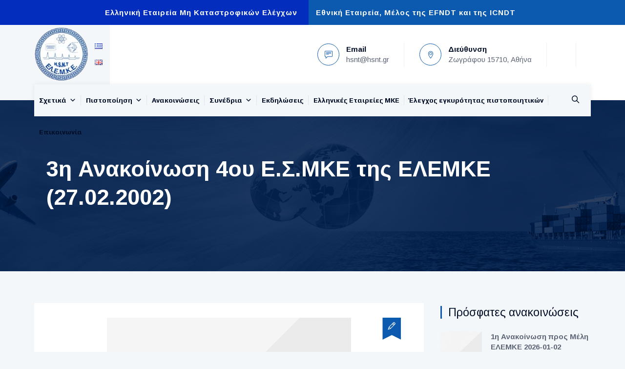

--- FILE ---
content_type: text/html; charset=UTF-8
request_url: https://hsnt.gr/2002/02/07/3%CE%B7-%CE%B1%CE%BD%CE%B1%CE%BA%CE%BF%CE%AF%CE%BD%CF%89%CF%83%CE%B7-4%CE%BF%CF%85-%CE%B5-%CF%83-%CE%BC%CE%BA%CE%B5-%CF%84%CE%B7%CF%82-%CE%B5%CE%BB%CE%B5%CE%BC%CE%BA%CE%B5-27-02-2002/
body_size: 39203
content:
<!DOCTYPE html>
<html lang="el" class="no-js">
<head>
	<meta charset="UTF-8">
	<meta name="SKYPE_TOOLBAR" content="SKYPE_TOOLBAR_PARSER_COMPATIBLE" />
	<link rel="profile" href="http://gmpg.org/xfn/11">
	<meta name="viewport" content="width=device-width, initial-scale=1">
		<link rel="pingback" href="https://hsnt.gr/xmlrpc.php">
		<meta name='robots' content='index, follow, max-image-preview:large, max-snippet:-1, max-video-preview:-1' />

	<!-- This site is optimized with the Yoast SEO plugin v19.11 - https://yoast.com/wordpress/plugins/seo/ -->
	<title>3η Ανακοίνωση 4ου Ε.Σ.ΜΚΕ της ΕΛΕΜΚΕ (27.02.2002) - ΕΛΕΜΚΕ</title>
	<link rel="canonical" href="https://hsnt.gr/2002/02/07/3η-ανακοίνωση-4ου-ε-σ-μκε-της-ελεμκε-27-02-2002/" />
	<meta property="og:locale" content="el_GR" />
	<meta property="og:type" content="article" />
	<meta property="og:title" content="3η Ανακοίνωση 4ου Ε.Σ.ΜΚΕ της ΕΛΕΜΚΕ (27.02.2002) - ΕΛΕΜΚΕ" />
	<meta property="og:url" content="https://hsnt.gr/2002/02/07/3η-ανακοίνωση-4ου-ε-σ-μκε-της-ελεμκε-27-02-2002/" />
	<meta property="og:site_name" content="ΕΛΕΜΚΕ" />
	<meta property="article:published_time" content="2002-02-07T18:36:05+00:00" />
	<meta property="article:modified_time" content="2020-08-20T20:58:25+00:00" />
	<meta property="og:image" content="https://hsnt.gr/wp-content/uploads/2020/07/blog-placeholder.jpg" />
	<meta property="og:image:width" content="850" />
	<meta property="og:image:height" content="500" />
	<meta property="og:image:type" content="image/jpeg" />
	<meta name="author" content="hsnt" />
	<meta name="twitter:card" content="summary_large_image" />
	<meta name="twitter:label1" content="Συντάχθηκε από" />
	<meta name="twitter:data1" content="hsnt" />
	<script type="application/ld+json" class="yoast-schema-graph">{"@context":"https://schema.org","@graph":[{"@type":"Article","@id":"https://hsnt.gr/2002/02/07/3%ce%b7-%ce%b1%ce%bd%ce%b1%ce%ba%ce%bf%ce%af%ce%bd%cf%89%cf%83%ce%b7-4%ce%bf%cf%85-%ce%b5-%cf%83-%ce%bc%ce%ba%ce%b5-%cf%84%ce%b7%cf%82-%ce%b5%ce%bb%ce%b5%ce%bc%ce%ba%ce%b5-27-02-2002/#article","isPartOf":{"@id":"https://hsnt.gr/2002/02/07/3%ce%b7-%ce%b1%ce%bd%ce%b1%ce%ba%ce%bf%ce%af%ce%bd%cf%89%cf%83%ce%b7-4%ce%bf%cf%85-%ce%b5-%cf%83-%ce%bc%ce%ba%ce%b5-%cf%84%ce%b7%cf%82-%ce%b5%ce%bb%ce%b5%ce%bc%ce%ba%ce%b5-27-02-2002/"},"author":{"name":"hsnt","@id":"https://hsnt.gr/#/schema/person/da37c0d133739255678d3dd8d98d8630"},"headline":"3η Ανακοίνωση 4ου Ε.Σ.ΜΚΕ της ΕΛΕΜΚΕ (27.02.2002)","datePublished":"2002-02-07T18:36:05+00:00","dateModified":"2020-08-20T20:58:25+00:00","mainEntityOfPage":{"@id":"https://hsnt.gr/2002/02/07/3%ce%b7-%ce%b1%ce%bd%ce%b1%ce%ba%ce%bf%ce%af%ce%bd%cf%89%cf%83%ce%b7-4%ce%bf%cf%85-%ce%b5-%cf%83-%ce%bc%ce%ba%ce%b5-%cf%84%ce%b7%cf%82-%ce%b5%ce%bb%ce%b5%ce%bc%ce%ba%ce%b5-27-02-2002/"},"wordCount":25,"publisher":{"@id":"https://hsnt.gr/#organization"},"image":{"@id":"https://hsnt.gr/2002/02/07/3%ce%b7-%ce%b1%ce%bd%ce%b1%ce%ba%ce%bf%ce%af%ce%bd%cf%89%cf%83%ce%b7-4%ce%bf%cf%85-%ce%b5-%cf%83-%ce%bc%ce%ba%ce%b5-%cf%84%ce%b7%cf%82-%ce%b5%ce%bb%ce%b5%ce%bc%ce%ba%ce%b5-27-02-2002/#primaryimage"},"thumbnailUrl":"https://hsnt.gr/wp-content/uploads/2020/07/blog-placeholder.jpg","inLanguage":"el"},{"@type":"WebPage","@id":"https://hsnt.gr/2002/02/07/3%ce%b7-%ce%b1%ce%bd%ce%b1%ce%ba%ce%bf%ce%af%ce%bd%cf%89%cf%83%ce%b7-4%ce%bf%cf%85-%ce%b5-%cf%83-%ce%bc%ce%ba%ce%b5-%cf%84%ce%b7%cf%82-%ce%b5%ce%bb%ce%b5%ce%bc%ce%ba%ce%b5-27-02-2002/","url":"https://hsnt.gr/2002/02/07/3%ce%b7-%ce%b1%ce%bd%ce%b1%ce%ba%ce%bf%ce%af%ce%bd%cf%89%cf%83%ce%b7-4%ce%bf%cf%85-%ce%b5-%cf%83-%ce%bc%ce%ba%ce%b5-%cf%84%ce%b7%cf%82-%ce%b5%ce%bb%ce%b5%ce%bc%ce%ba%ce%b5-27-02-2002/","name":"3η Ανακοίνωση 4ου Ε.Σ.ΜΚΕ της ΕΛΕΜΚΕ (27.02.2002) - ΕΛΕΜΚΕ","isPartOf":{"@id":"https://hsnt.gr/#website"},"primaryImageOfPage":{"@id":"https://hsnt.gr/2002/02/07/3%ce%b7-%ce%b1%ce%bd%ce%b1%ce%ba%ce%bf%ce%af%ce%bd%cf%89%cf%83%ce%b7-4%ce%bf%cf%85-%ce%b5-%cf%83-%ce%bc%ce%ba%ce%b5-%cf%84%ce%b7%cf%82-%ce%b5%ce%bb%ce%b5%ce%bc%ce%ba%ce%b5-27-02-2002/#primaryimage"},"image":{"@id":"https://hsnt.gr/2002/02/07/3%ce%b7-%ce%b1%ce%bd%ce%b1%ce%ba%ce%bf%ce%af%ce%bd%cf%89%cf%83%ce%b7-4%ce%bf%cf%85-%ce%b5-%cf%83-%ce%bc%ce%ba%ce%b5-%cf%84%ce%b7%cf%82-%ce%b5%ce%bb%ce%b5%ce%bc%ce%ba%ce%b5-27-02-2002/#primaryimage"},"thumbnailUrl":"https://hsnt.gr/wp-content/uploads/2020/07/blog-placeholder.jpg","datePublished":"2002-02-07T18:36:05+00:00","dateModified":"2020-08-20T20:58:25+00:00","breadcrumb":{"@id":"https://hsnt.gr/2002/02/07/3%ce%b7-%ce%b1%ce%bd%ce%b1%ce%ba%ce%bf%ce%af%ce%bd%cf%89%cf%83%ce%b7-4%ce%bf%cf%85-%ce%b5-%cf%83-%ce%bc%ce%ba%ce%b5-%cf%84%ce%b7%cf%82-%ce%b5%ce%bb%ce%b5%ce%bc%ce%ba%ce%b5-27-02-2002/#breadcrumb"},"inLanguage":"el","potentialAction":[{"@type":"ReadAction","target":["https://hsnt.gr/2002/02/07/3%ce%b7-%ce%b1%ce%bd%ce%b1%ce%ba%ce%bf%ce%af%ce%bd%cf%89%cf%83%ce%b7-4%ce%bf%cf%85-%ce%b5-%cf%83-%ce%bc%ce%ba%ce%b5-%cf%84%ce%b7%cf%82-%ce%b5%ce%bb%ce%b5%ce%bc%ce%ba%ce%b5-27-02-2002/"]}]},{"@type":"ImageObject","inLanguage":"el","@id":"https://hsnt.gr/2002/02/07/3%ce%b7-%ce%b1%ce%bd%ce%b1%ce%ba%ce%bf%ce%af%ce%bd%cf%89%cf%83%ce%b7-4%ce%bf%cf%85-%ce%b5-%cf%83-%ce%bc%ce%ba%ce%b5-%cf%84%ce%b7%cf%82-%ce%b5%ce%bb%ce%b5%ce%bc%ce%ba%ce%b5-27-02-2002/#primaryimage","url":"https://hsnt.gr/wp-content/uploads/2020/07/blog-placeholder.jpg","contentUrl":"https://hsnt.gr/wp-content/uploads/2020/07/blog-placeholder.jpg","width":850,"height":500},{"@type":"BreadcrumbList","@id":"https://hsnt.gr/2002/02/07/3%ce%b7-%ce%b1%ce%bd%ce%b1%ce%ba%ce%bf%ce%af%ce%bd%cf%89%cf%83%ce%b7-4%ce%bf%cf%85-%ce%b5-%cf%83-%ce%bc%ce%ba%ce%b5-%cf%84%ce%b7%cf%82-%ce%b5%ce%bb%ce%b5%ce%bc%ce%ba%ce%b5-27-02-2002/#breadcrumb","itemListElement":[{"@type":"ListItem","position":1,"name":"Home","item":"https://hsnt.gr/"},{"@type":"ListItem","position":2,"name":"Ανακοινώσεις","item":"https://hsnt.gr/news/"},{"@type":"ListItem","position":3,"name":"3η Ανακοίνωση 4ου Ε.Σ.ΜΚΕ της ΕΛΕΜΚΕ (27.02.2002)"}]},{"@type":"WebSite","@id":"https://hsnt.gr/#website","url":"https://hsnt.gr/","name":"ΕΛΕΜΚΕ","description":"Ελληνική Εταιρεία Μη Καταστροφικών Ελέγχων","publisher":{"@id":"https://hsnt.gr/#organization"},"potentialAction":[{"@type":"SearchAction","target":{"@type":"EntryPoint","urlTemplate":"https://hsnt.gr/?s={search_term_string}"},"query-input":"required name=search_term_string"}],"inLanguage":"el"},{"@type":"Organization","@id":"https://hsnt.gr/#organization","name":"ΕΛΕΜΚΕ","url":"https://hsnt.gr/","logo":{"@type":"ImageObject","inLanguage":"el","@id":"https://hsnt.gr/#/schema/logo/image/","url":"https://hsnt.gr/wp-content/uploads/2020/07/hsnt-logo-trransparent.png","contentUrl":"https://hsnt.gr/wp-content/uploads/2020/07/hsnt-logo-trransparent.png","width":150,"height":150,"caption":"ΕΛΕΜΚΕ"},"image":{"@id":"https://hsnt.gr/#/schema/logo/image/"}},{"@type":"Person","@id":"https://hsnt.gr/#/schema/person/da37c0d133739255678d3dd8d98d8630","name":"hsnt","sameAs":["https://hsnt.gr"]}]}</script>
	<!-- / Yoast SEO plugin. -->


<link rel='dns-prefetch' href='//s.w.org' />
<link rel="alternate" type="application/rss+xml" title="Ροή RSS &raquo; ΕΛΕΜΚΕ" href="https://hsnt.gr/feed/" />
<link rel="alternate" type="application/rss+xml" title="Ροή Σχολίων &raquo; ΕΛΕΜΚΕ" href="https://hsnt.gr/comments/feed/" />
<link rel="alternate" type="application/rss+xml" title="Ροή Σχολίων 3η Ανακοίνωση 4ου Ε.Σ.ΜΚΕ της ΕΛΕΜΚΕ (27.02.2002) &raquo; ΕΛΕΜΚΕ" href="https://hsnt.gr/2002/02/07/3%ce%b7-%ce%b1%ce%bd%ce%b1%ce%ba%ce%bf%ce%af%ce%bd%cf%89%cf%83%ce%b7-4%ce%bf%cf%85-%ce%b5-%cf%83-%ce%bc%ce%ba%ce%b5-%cf%84%ce%b7%cf%82-%ce%b5%ce%bb%ce%b5%ce%bc%ce%ba%ce%b5-27-02-2002/feed/" />
<script>
window._wpemojiSettings = {"baseUrl":"https:\/\/s.w.org\/images\/core\/emoji\/13.1.0\/72x72\/","ext":".png","svgUrl":"https:\/\/s.w.org\/images\/core\/emoji\/13.1.0\/svg\/","svgExt":".svg","source":{"concatemoji":"https:\/\/hsnt.gr\/wp-includes\/js\/wp-emoji-release.min.js?ver=5.9.12"}};
/*! This file is auto-generated */
!function(e,a,t){var n,r,o,i=a.createElement("canvas"),p=i.getContext&&i.getContext("2d");function s(e,t){var a=String.fromCharCode;p.clearRect(0,0,i.width,i.height),p.fillText(a.apply(this,e),0,0);e=i.toDataURL();return p.clearRect(0,0,i.width,i.height),p.fillText(a.apply(this,t),0,0),e===i.toDataURL()}function c(e){var t=a.createElement("script");t.src=e,t.defer=t.type="text/javascript",a.getElementsByTagName("head")[0].appendChild(t)}for(o=Array("flag","emoji"),t.supports={everything:!0,everythingExceptFlag:!0},r=0;r<o.length;r++)t.supports[o[r]]=function(e){if(!p||!p.fillText)return!1;switch(p.textBaseline="top",p.font="600 32px Arial",e){case"flag":return s([127987,65039,8205,9895,65039],[127987,65039,8203,9895,65039])?!1:!s([55356,56826,55356,56819],[55356,56826,8203,55356,56819])&&!s([55356,57332,56128,56423,56128,56418,56128,56421,56128,56430,56128,56423,56128,56447],[55356,57332,8203,56128,56423,8203,56128,56418,8203,56128,56421,8203,56128,56430,8203,56128,56423,8203,56128,56447]);case"emoji":return!s([10084,65039,8205,55357,56613],[10084,65039,8203,55357,56613])}return!1}(o[r]),t.supports.everything=t.supports.everything&&t.supports[o[r]],"flag"!==o[r]&&(t.supports.everythingExceptFlag=t.supports.everythingExceptFlag&&t.supports[o[r]]);t.supports.everythingExceptFlag=t.supports.everythingExceptFlag&&!t.supports.flag,t.DOMReady=!1,t.readyCallback=function(){t.DOMReady=!0},t.supports.everything||(n=function(){t.readyCallback()},a.addEventListener?(a.addEventListener("DOMContentLoaded",n,!1),e.addEventListener("load",n,!1)):(e.attachEvent("onload",n),a.attachEvent("onreadystatechange",function(){"complete"===a.readyState&&t.readyCallback()})),(n=t.source||{}).concatemoji?c(n.concatemoji):n.wpemoji&&n.twemoji&&(c(n.twemoji),c(n.wpemoji)))}(window,document,window._wpemojiSettings);
</script>
<style>
img.wp-smiley,
img.emoji {
	display: inline !important;
	border: none !important;
	box-shadow: none !important;
	height: 1em !important;
	width: 1em !important;
	margin: 0 0.07em !important;
	vertical-align: -0.1em !important;
	background: none !important;
	padding: 0 !important;
}
</style>
	<link rel='stylesheet' id='litespeed-cache-dummy-css'  href='https://hsnt.gr/wp-content/plugins/litespeed-cache/assets/css/litespeed-dummy.css?ver=5.9.12'  media='all' />
<link rel='stylesheet' id='wp-block-library-css'  href='https://hsnt.gr/wp-includes/css/dist/block-library/style.min.css?ver=5.9.12'  media='all' />
<style id='pdfemb-pdf-embedder-viewer-style-inline-css'>
.wp-block-pdfemb-pdf-embedder-viewer{max-width:none}

</style>
<style id='global-styles-inline-css'>
body{--wp--preset--color--black: #000000;--wp--preset--color--cyan-bluish-gray: #abb8c3;--wp--preset--color--white: #ffffff;--wp--preset--color--pale-pink: #f78da7;--wp--preset--color--vivid-red: #cf2e2e;--wp--preset--color--luminous-vivid-orange: #ff6900;--wp--preset--color--luminous-vivid-amber: #fcb900;--wp--preset--color--light-green-cyan: #7bdcb5;--wp--preset--color--vivid-green-cyan: #00d084;--wp--preset--color--pale-cyan-blue: #8ed1fc;--wp--preset--color--vivid-cyan-blue: #0693e3;--wp--preset--color--vivid-purple: #9b51e0;--wp--preset--gradient--vivid-cyan-blue-to-vivid-purple: linear-gradient(135deg,rgba(6,147,227,1) 0%,rgb(155,81,224) 100%);--wp--preset--gradient--light-green-cyan-to-vivid-green-cyan: linear-gradient(135deg,rgb(122,220,180) 0%,rgb(0,208,130) 100%);--wp--preset--gradient--luminous-vivid-amber-to-luminous-vivid-orange: linear-gradient(135deg,rgba(252,185,0,1) 0%,rgba(255,105,0,1) 100%);--wp--preset--gradient--luminous-vivid-orange-to-vivid-red: linear-gradient(135deg,rgba(255,105,0,1) 0%,rgb(207,46,46) 100%);--wp--preset--gradient--very-light-gray-to-cyan-bluish-gray: linear-gradient(135deg,rgb(238,238,238) 0%,rgb(169,184,195) 100%);--wp--preset--gradient--cool-to-warm-spectrum: linear-gradient(135deg,rgb(74,234,220) 0%,rgb(151,120,209) 20%,rgb(207,42,186) 40%,rgb(238,44,130) 60%,rgb(251,105,98) 80%,rgb(254,248,76) 100%);--wp--preset--gradient--blush-light-purple: linear-gradient(135deg,rgb(255,206,236) 0%,rgb(152,150,240) 100%);--wp--preset--gradient--blush-bordeaux: linear-gradient(135deg,rgb(254,205,165) 0%,rgb(254,45,45) 50%,rgb(107,0,62) 100%);--wp--preset--gradient--luminous-dusk: linear-gradient(135deg,rgb(255,203,112) 0%,rgb(199,81,192) 50%,rgb(65,88,208) 100%);--wp--preset--gradient--pale-ocean: linear-gradient(135deg,rgb(255,245,203) 0%,rgb(182,227,212) 50%,rgb(51,167,181) 100%);--wp--preset--gradient--electric-grass: linear-gradient(135deg,rgb(202,248,128) 0%,rgb(113,206,126) 100%);--wp--preset--gradient--midnight: linear-gradient(135deg,rgb(2,3,129) 0%,rgb(40,116,252) 100%);--wp--preset--duotone--dark-grayscale: url('#wp-duotone-dark-grayscale');--wp--preset--duotone--grayscale: url('#wp-duotone-grayscale');--wp--preset--duotone--purple-yellow: url('#wp-duotone-purple-yellow');--wp--preset--duotone--blue-red: url('#wp-duotone-blue-red');--wp--preset--duotone--midnight: url('#wp-duotone-midnight');--wp--preset--duotone--magenta-yellow: url('#wp-duotone-magenta-yellow');--wp--preset--duotone--purple-green: url('#wp-duotone-purple-green');--wp--preset--duotone--blue-orange: url('#wp-duotone-blue-orange');--wp--preset--font-size--small: 13px;--wp--preset--font-size--medium: 20px;--wp--preset--font-size--large: 36px;--wp--preset--font-size--x-large: 42px;}.has-black-color{color: var(--wp--preset--color--black) !important;}.has-cyan-bluish-gray-color{color: var(--wp--preset--color--cyan-bluish-gray) !important;}.has-white-color{color: var(--wp--preset--color--white) !important;}.has-pale-pink-color{color: var(--wp--preset--color--pale-pink) !important;}.has-vivid-red-color{color: var(--wp--preset--color--vivid-red) !important;}.has-luminous-vivid-orange-color{color: var(--wp--preset--color--luminous-vivid-orange) !important;}.has-luminous-vivid-amber-color{color: var(--wp--preset--color--luminous-vivid-amber) !important;}.has-light-green-cyan-color{color: var(--wp--preset--color--light-green-cyan) !important;}.has-vivid-green-cyan-color{color: var(--wp--preset--color--vivid-green-cyan) !important;}.has-pale-cyan-blue-color{color: var(--wp--preset--color--pale-cyan-blue) !important;}.has-vivid-cyan-blue-color{color: var(--wp--preset--color--vivid-cyan-blue) !important;}.has-vivid-purple-color{color: var(--wp--preset--color--vivid-purple) !important;}.has-black-background-color{background-color: var(--wp--preset--color--black) !important;}.has-cyan-bluish-gray-background-color{background-color: var(--wp--preset--color--cyan-bluish-gray) !important;}.has-white-background-color{background-color: var(--wp--preset--color--white) !important;}.has-pale-pink-background-color{background-color: var(--wp--preset--color--pale-pink) !important;}.has-vivid-red-background-color{background-color: var(--wp--preset--color--vivid-red) !important;}.has-luminous-vivid-orange-background-color{background-color: var(--wp--preset--color--luminous-vivid-orange) !important;}.has-luminous-vivid-amber-background-color{background-color: var(--wp--preset--color--luminous-vivid-amber) !important;}.has-light-green-cyan-background-color{background-color: var(--wp--preset--color--light-green-cyan) !important;}.has-vivid-green-cyan-background-color{background-color: var(--wp--preset--color--vivid-green-cyan) !important;}.has-pale-cyan-blue-background-color{background-color: var(--wp--preset--color--pale-cyan-blue) !important;}.has-vivid-cyan-blue-background-color{background-color: var(--wp--preset--color--vivid-cyan-blue) !important;}.has-vivid-purple-background-color{background-color: var(--wp--preset--color--vivid-purple) !important;}.has-black-border-color{border-color: var(--wp--preset--color--black) !important;}.has-cyan-bluish-gray-border-color{border-color: var(--wp--preset--color--cyan-bluish-gray) !important;}.has-white-border-color{border-color: var(--wp--preset--color--white) !important;}.has-pale-pink-border-color{border-color: var(--wp--preset--color--pale-pink) !important;}.has-vivid-red-border-color{border-color: var(--wp--preset--color--vivid-red) !important;}.has-luminous-vivid-orange-border-color{border-color: var(--wp--preset--color--luminous-vivid-orange) !important;}.has-luminous-vivid-amber-border-color{border-color: var(--wp--preset--color--luminous-vivid-amber) !important;}.has-light-green-cyan-border-color{border-color: var(--wp--preset--color--light-green-cyan) !important;}.has-vivid-green-cyan-border-color{border-color: var(--wp--preset--color--vivid-green-cyan) !important;}.has-pale-cyan-blue-border-color{border-color: var(--wp--preset--color--pale-cyan-blue) !important;}.has-vivid-cyan-blue-border-color{border-color: var(--wp--preset--color--vivid-cyan-blue) !important;}.has-vivid-purple-border-color{border-color: var(--wp--preset--color--vivid-purple) !important;}.has-vivid-cyan-blue-to-vivid-purple-gradient-background{background: var(--wp--preset--gradient--vivid-cyan-blue-to-vivid-purple) !important;}.has-light-green-cyan-to-vivid-green-cyan-gradient-background{background: var(--wp--preset--gradient--light-green-cyan-to-vivid-green-cyan) !important;}.has-luminous-vivid-amber-to-luminous-vivid-orange-gradient-background{background: var(--wp--preset--gradient--luminous-vivid-amber-to-luminous-vivid-orange) !important;}.has-luminous-vivid-orange-to-vivid-red-gradient-background{background: var(--wp--preset--gradient--luminous-vivid-orange-to-vivid-red) !important;}.has-very-light-gray-to-cyan-bluish-gray-gradient-background{background: var(--wp--preset--gradient--very-light-gray-to-cyan-bluish-gray) !important;}.has-cool-to-warm-spectrum-gradient-background{background: var(--wp--preset--gradient--cool-to-warm-spectrum) !important;}.has-blush-light-purple-gradient-background{background: var(--wp--preset--gradient--blush-light-purple) !important;}.has-blush-bordeaux-gradient-background{background: var(--wp--preset--gradient--blush-bordeaux) !important;}.has-luminous-dusk-gradient-background{background: var(--wp--preset--gradient--luminous-dusk) !important;}.has-pale-ocean-gradient-background{background: var(--wp--preset--gradient--pale-ocean) !important;}.has-electric-grass-gradient-background{background: var(--wp--preset--gradient--electric-grass) !important;}.has-midnight-gradient-background{background: var(--wp--preset--gradient--midnight) !important;}.has-small-font-size{font-size: var(--wp--preset--font-size--small) !important;}.has-medium-font-size{font-size: var(--wp--preset--font-size--medium) !important;}.has-large-font-size{font-size: var(--wp--preset--font-size--large) !important;}.has-x-large-font-size{font-size: var(--wp--preset--font-size--x-large) !important;}
</style>
<link rel='stylesheet' id='contact-form-7-css'  href='https://hsnt.gr/wp-content/plugins/contact-form-7/includes/css/styles.css?ver=5.6.4'  media='all' />
<link rel='stylesheet' id='font-awesome-css'  href='https://hsnt.gr/wp-content/themes/tectxon/assets/font-awesome/css/font-awesome.min.css?ver=5.9.12'  media='all' />
<link rel='stylesheet' id='themify-css'  href='https://hsnt.gr/wp-content/themes/tectxon/assets/themify-icons/themify-icons.css?ver=5.9.12'  media='all' />
<link rel='stylesheet' id='megamenu-css'  href='https://hsnt.gr/wp-content/uploads/maxmegamenu/style_el.css?ver=27d146'  media='all' />
<link rel='stylesheet' id='dashicons-css'  href='https://hsnt.gr/wp-includes/css/dashicons.min.css?ver=5.9.12'  media='all' />
<link rel='stylesheet' id='fontawesome-css'  href='https://hsnt.gr/wp-content/themes/tectxon/assets/font-awesome/css/font-awesome.min.css?ver=5.9.12'  media='all' />
<link rel='stylesheet' id='perfect-scrollbar-css'  href='https://hsnt.gr/wp-content/themes/tectxon/assets/perfect-scrollbar/perfect-scrollbar.min.css?ver=5.9.12'  media='all' />
<link rel='stylesheet' id='chrisbracco-tooltip-css'  href='https://hsnt.gr/wp-content/themes/tectxon/assets/chrisbracco-tooltip/chrisbracco-tooltip.min.css?ver=5.9.12'  media='all' />
<link rel='stylesheet' id='multi-columns-row-css'  href='https://hsnt.gr/wp-content/themes/tectxon/css/multi-columns-row.css?ver=5.9.12'  media='all' />
<link rel='stylesheet' id='tm-select2-css'  href='https://hsnt.gr/wp-content/themes/tectxon/assets/select2/select2.min.css?ver=5.9.12'  media='all' />
<link rel='stylesheet' id='flexslider-css'  href='https://hsnt.gr/wp-content/plugins/js_composer/assets/lib/bower/flexslider/flexslider.min.css?ver=6.1'  media='all' />
<link rel='stylesheet' id='tm-tectxon-icons-css'  href='https://hsnt.gr/wp-content/themes/tectxon/assets/tm-tectxon-icons/css/tm-tectxon-icons.css?ver=5.9.12'  media='all' />
<link rel='stylesheet' id='themetechmount-tectxon-extra-icons-css'  href='https://hsnt.gr/wp-content/themes/tectxon/assets/themetechmount-tectxon-extra-icons/font/flaticon.css?ver=5.9.12'  media='all' />
<link rel='stylesheet' id='slick-css'  href='https://hsnt.gr/wp-content/themes/tectxon/assets/slick/slick.css?ver=5.9.12'  media='all' />
<link rel='stylesheet' id='slick-theme-css'  href='https://hsnt.gr/wp-content/themes/tectxon/assets/slick/slick-theme.css?ver=5.9.12'  media='all' />
<link rel='stylesheet' id='prettyphoto-css'  href='https://hsnt.gr/wp-content/plugins/js_composer/assets/lib/prettyphoto/css/prettyPhoto.min.css?ver=6.1'  media='all' />
<link rel='stylesheet' id='tablepress-default-css'  href='https://hsnt.gr/wp-content/plugins/tablepress/css/build/default.css?ver=2.1.7'  media='all' />
<link rel='stylesheet' id='bootstrap-css'  href='https://hsnt.gr/wp-content/themes/tectxon/css/bootstrap.min.css?ver=5.9.12'  media='all' />
<link rel='stylesheet' id='bootstrap-theme-css'  href='https://hsnt.gr/wp-content/themes/tectxon/css/bootstrap-theme.min.css?ver=5.9.12'  media='all' />
<link rel='stylesheet' id='vc_tta_style-css'  href='https://hsnt.gr/wp-content/plugins/js_composer/assets/css/js_composer_tta.min.css?ver=5.9.12'  media='all' />
<link rel='stylesheet' id='tectxon-base-style-css'  href='https://hsnt.gr/wp-content/themes/tectxon/css/base.min.css?ver=5.9.12'  media='all' />
<link rel='stylesheet' id='js_composer_front-css'  href='https://hsnt.gr/wp-content/plugins/js_composer/assets/css/js_composer.min.css?ver=6.1'  media='all' />
<link rel='stylesheet' id='tectxon-main-style-css'  href='https://hsnt.gr/wp-content/themes/tectxon/css/main.min.css?ver=5.9.12'  media='all' />
<style id='tectxon-main-style-inline-css'>
body{background-color:#f3f7f9;background-position:0% 0%;background-size:auto;background-repeat:repeat;background-attachment:scroll}body > .tm-bg-layer{background-color:#f3f7f9}body #main{background-color:#f3f7f9;background-position:0% 0%;background-size:auto;background-repeat:repeat;background-attachment:scroll}body #main > .tm-bg-layer{background-color:#f3f7f9}.themetechmount-fbar-box-w{background-image:url('https://tectxon.themetechmount.com/tectxon-data/wp-content/themes/tectxon/images/overlay-titlebar-bg.jpg');background-position:0% 0%;background-size:cover;background-repeat:no-repeat;background-attachment:scroll}div.tm-titlebar-wrapper{background-image:url('https://hsnt.gr/wp-content/uploads/2018/09/row-bg-three.jpg');background-position:center top;background-size:cover;background-repeat:no-repeat;background-attachment:scroll}.tm-header-style-classic-vertical .site-header{background-color:rgba(0,0,0,0.01);background-position:0% 0%;background-size:cover;background-repeat:repeat;background-attachment:scroll}.tm-header-style-classic-vertical .site-header > .tm-bg-layer{background-color:rgba(0,0,0,0.01)}.tm-mmmenu-override-yes #site-header-menu #site-navigation div.mega-menu-wrap ul.mega-menu.mega-menu-horizontal li.mega-menu-item ul.mega-sub-menu,#site-header-menu #site-navigation div.nav-menu > ul > li ul{background-color:#ffffff;background-position:center top;background-size:cover;background-repeat:no-repeat;background-attachment:scroll}.tm-mmmenu-override-yes #site-header-menu #site-navigation div.mega-menu-wrap ul.mega-menu.mega-menu-horizontal li.mega-menu-item ul.mega-sub-menu,#site-header-menu #site-navigation div.nav-menu > ul > li ul > .tm-bg-layer{background-color:#ffffff}#site-header-menu #site-navigation div.nav-menu > ul > li:nth-child(1) ul,.tm-mmmenu-override-yes #site-header-menu #site-navigation div.mega-menu-wrap ul.mega-menu.mega-menu-horizontal li.mega-menu-item:nth-child(1) ul.mega-sub-menu{background-position:0% 0%;background-size:auto;background-repeat:repeat;background-attachment:scroll}#site-header-menu #site-navigation div.nav-menu > ul > li:nth-child(2) ul,.tm-mmmenu-override-yes #site-header-menu #site-navigation div.mega-menu-wrap ul.mega-menu.mega-menu-horizontal li.mega-menu-item:nth-child(2) ul.mega-sub-menu{background-position:0% 0%;background-size:auto;background-repeat:repeat;background-attachment:scroll}#site-header-menu #site-navigation div.nav-menu > ul > li:nth-child(3) ul,.tm-mmmenu-override-yes #site-header-menu #site-navigation div.mega-menu-wrap ul.mega-menu.mega-menu-horizontal li.mega-menu-item:nth-child(3) ul.mega-sub-menu{background-position:0% 0%;background-size:auto;background-repeat:repeat;background-attachment:scroll}#site-header-menu #site-navigation div.nav-menu > ul > li:nth-child(4) ul,.tm-mmmenu-override-yes #site-header-menu #site-navigation div.mega-menu-wrap ul.mega-menu.mega-menu-horizontal li.mega-menu-item:nth-child(4) ul.mega-sub-menu{background-position:0% 0%;background-size:auto;background-repeat:repeat;background-attachment:scroll}#site-header-menu #site-navigation div.nav-menu > ul > li:nth-child(5) ul,.tm-mmmenu-override-yes #site-header-menu #site-navigation div.mega-menu-wrap ul.mega-menu.mega-menu-horizontal li.mega-menu-item:nth-child(5) ul.mega-sub-menu{background-position:0% 0%;background-size:auto;background-repeat:repeat;background-attachment:scroll}#site-header-menu #site-navigation div.nav-menu > ul > li:nth-child(6) ul,.tm-mmmenu-override-yes #site-header-menu #site-navigation div.mega-menu-wrap ul.mega-menu.mega-menu-horizontal li.mega-menu-item:nth-child(6) ul.mega-sub-menu{background-position:0% 0%;background-size:auto;background-repeat:repeat;background-attachment:scroll}#site-header-menu #site-navigation div.nav-menu > ul > li:nth-child(7) ul,.tm-mmmenu-override-yes #site-header-menu #site-navigation div.mega-menu-wrap ul.mega-menu.mega-menu-horizontal li.mega-menu-item:nth-child(7) ul.mega-sub-menu{background-position:0% 0%;background-size:auto;background-repeat:repeat;background-attachment:scroll}#site-header-menu #site-navigation div.nav-menu > ul > li:nth-child(8) ul,.tm-mmmenu-override-yes #site-header-menu #site-navigation div.mega-menu-wrap ul.mega-menu.mega-menu-horizontal li.mega-menu-item:nth-child(8) ul.mega-sub-menu{background-position:0% 0%;background-size:auto;background-repeat:repeat;background-attachment:scroll}#site-header-menu #site-navigation div.nav-menu > ul > li:nth-child(9) ul,.tm-mmmenu-override-yes #site-header-menu #site-navigation div.mega-menu-wrap ul.mega-menu.mega-menu-horizontal li.mega-menu-item:nth-child(9) ul.mega-sub-menu{background-position:0% 0%;background-size:auto;background-repeat:repeat;background-attachment:scroll}#site-header-menu #site-navigation div.nav-menu > ul > li:nth-child(10) ul,.tm-mmmenu-override-yes #site-header-menu #site-navigation div.mega-menu-wrap ul.mega-menu.mega-menu-horizontal li.mega-menu-item:nth-child(10) ul.mega-sub-menu{background-position:0% 0%;background-size:auto;background-repeat:repeat;background-attachment:scroll}.footer{background-image:url('https://hsnt.gr/wp-content/uploads/2020/07/railway-construction.jpg');background-color:#000080;background-position:center bottom;background-size:cover;background-repeat:no-repeat;background-attachment:fixed}.footer > .tm-bg-layer{background-color:#000080}.first-footer{background-position:0% 0%;background-size:cover;background-repeat:no-repeat;background-attachment:fixed}.second-footer{background-color:rgba(243,247,249,0.01);background-position:right center;background-size:auto;background-repeat:no-repeat;background-attachment:scroll}.second-footer > .tm-bg-layer{background-color:rgba(243,247,249,0.01)}.bottom-footer-text{background-color:transparent;background-position:center center;background-size:auto;background-repeat:repeat-x;background-attachment:fixed}.bottom-footer-text > .tm-bg-layer{background-color:transparent}.loginpage{background-color:#0f3158;background-position:center center;background-size:cover;background-repeat:no-repeat;background-attachment:scroll}.loginpage > .tm-bg-layer{background-color:#0f3158}.error404 .site-content-wrapper{background-image:url('https://tectxon.themetechmount.com/tectxon-data/wp-content/themes/tectxon/images/404-page-bg.jpg');background-color:rgba(255,255,255,0.1);background-position:center center;background-size:cover;background-repeat:no-repeat;background-attachment:scroll}.error404 .site-content-wrapper > .tm-bg-layer{background-color:rgba(255,255,255,0.1)}.uconstruction_background{background-image:url('https://tectxon.themetechmount.com/tectxon-data/wp-content/themes/tectxon/images/uconstruction-bg.jpg');background-color:#ffffff;background-position:center top;background-size:auto;background-repeat:repeat;background-attachment:scroll}.uconstruction_background > .tm-bg-layer{background-color:#ffffff}body{font-family:"Arimo",'Trebuchet MS',Helvetica,sans-serif;font-weight:400;font-size:15px;line-height:28px;color:#5d6576}h1{font-family:"Arimo",'Trebuchet MS',Helvetica,sans-serif;font-weight:400;font-size:40px;line-height:45px;color:#020d26}h2{font-family:"Arimo",'Trebuchet MS',Helvetica,sans-serif;font-weight:400;font-size:35px;line-height:40px;color:#020d26}h3{font-family:"Arimo",'Trebuchet MS',Helvetica,sans-serif;font-weight:400;font-size:30px;line-height:35px;color:#020d26}h4{font-family:"Arimo",'Trebuchet MS',Helvetica,sans-serif;font-weight:400;font-size:25px;line-height:30px;color:#020d26}h5{font-family:"Arimo",'Trebuchet MS',Helvetica,sans-serif;font-weight:400;font-size:20px;line-height:30px;color:#020d26}h6{font-family:"Arimo",'Trebuchet MS',Helvetica,sans-serif;font-weight:400;font-size:15px;line-height:20px;color:#020d26}.tm-element-heading-wrapper .tm-vc_general .tm-vc_cta3_content-container .tm-vc_cta3-content .tm-vc_cta3-content-header h2{font-family:"Arimo",'Trebuchet MS',Helvetica,sans-serif;font-weight:400;font-size:45px;line-height:50px;color:#06163a}.tm-element-heading-wrapper .tm-vc_general .tm-vc_cta3_content-container .tm-vc_cta3-content .tm-vc_cta3-content-header h4,.tm-vc_general.tm-vc_cta3.tm-vc_cta3-color-transparent.tm-cta3-only .tm-vc_cta3-content .tm-vc_cta3-headers h4{font-family:"Arimo",'Trebuchet MS',Helvetica,sans-serif;font-weight:400;text-transform:uppercase;font-size:15px;line-height:25px;color:#818a8f}.tm-element-heading-wrapper .tm-vc_general.tm-vc_cta3 .tm-vc_cta3-content p{font-family:"Arimo",'Trebuchet MS',Helvetica,sans-serif;font-weight:400;font-size:15px;line-height:28px;color:#5d6576}body .widget .widget-title,body .widget .widgettitle,#site-header-menu #site-navigation .mega-menu-wrap .mega-menu.mega-menu-horizontal .mega-sub-menu > li.mega-menu-item > h4.mega-block-title,.portfolio-description h2,.themetechmount-portfolio-details h2,.themetechmount-portfolio-related h2{font-family:"Arimo",'Trebuchet MS',Helvetica,sans-serif;font-weight:400;font-size:23px;line-height:28px;color:#020d26}.main-holder .site-content ul.products li.product .add_to_wishlist,.main-holder .site-content ul.products li.product .yith-wcwl-wishlistexistsbrowse a[rel="nofollow"],.woocommerce button.button,.woocommerce-page button.button,input,.tm-vc_btn,.tm-vc_btn3,.woocommerce-page a.button,.button,.wpb_button,button,.woocommerce input.button,.woocommerce-page input.button,.tp-button.big,.woocommerce #content input.button,.woocommerce #respond input#submit,.woocommerce a.button,.woocommerce button.button,.woocommerce input.button,.woocommerce-page #content input.button,.woocommerce-page #respond input#submit,.woocommerce-page a.button,.woocommerce-page button.button,.woocommerce-page input.button,.themetechmount-post-readmore a{font-family:"Arimo",'Trebuchet MS',Helvetica,sans-serif;font-weight:400}.wpb_tabs_nav a.ui-tabs-anchor,body .wpb_accordion .wpb_accordion_wrapper .wpb_accordion_header a,.vc_progress_bar .vc_label,.vc_tta.vc_general .vc_tta-tab > a,.vc_toggle_title > h4{font-family:"Arimo",'Trebuchet MS',Helvetica,sans-serif;font-weight:400;font-size:17px}.tm-titlebar h1.entry-title,.tm-titlebar-textcolor-custom .tm-titlebar-main .entry-title{font-family:"Arimo",'Trebuchet MS',Helvetica,sans-serif;font-weight:700;font-size:55px;line-height:58px;color:#ffffff}.tm-titlebar .entry-subtitle,.tm-titlebar-textcolor-custom .tm-titlebar-main .entry-subtitle{font-family:"Arimo",'Trebuchet MS',Helvetica,sans-serif;font-weight:400;font-size:16px;line-height:24px;color:#ffffff}.tm-titlebar .breadcrumb-wrapper,.tm-titlebar .breadcrumb-wrapper a{font-family:"Titillium Web",'Trebuchet MS',Helvetica,sans-serif;font-weight:400;text-transform:capitalize;font-size:15px;line-height:20px;color:#ffffff}.headerlogo a.home-link{font-family:"Arimo",Arial,Helvetica,sans-serif;font-weight:400;font-size:26px;line-height:27px;color:#202020}#site-header-menu #site-navigation div.nav-menu > ul > li > a,.tm-mmmenu-override-yes #site-header-menu #site-navigation .mega-menu-wrap .mega-menu.mega-menu-horizontal > li.mega-menu-item > a{font-family:"Play",Tahoma,Geneva,sans-serif;font-weight:700;font-size:15px;line-height:27px;color:#020d26}ul.nav-menu li ul li a,div.nav-menu > ul li ul li a,.tm-mmmenu-override-yes #site-header-menu #site-navigation .mega-menu-wrap .mega-menu.mega-menu-horizontal .mega-sub-menu a,.tm-mmmenu-override-yes #site-header-menu #site-navigation .mega-menu-wrap .mega-menu.mega-menu-horizontal .mega-sub-menu a:hover,.tm-mmmenu-override-yes #site-header-menu #site-navigation .mega-menu-wrap .mega-menu.mega-menu-horizontal .mega-sub-menu a:focus,.tm-mmmenu-override-yes #site-header-menu #site-navigation .mega-menu-wrap .mega-menu.mega-menu-horizontal .mega-sub-menu a.mega-menu-link,.tm-mmmenu-override-yes #site-header-menu #site-navigation .mega-menu-wrap .mega-menu.mega-menu-horizontal .mega-sub-menu a.mega-menu-link:hover,.tm-mmmenu-override-yes #site-header-menu #site-navigation .mega-menu-wrap .mega-menu.mega-menu-horizontal .mega-sub-menu a.mega-menu-link:focus,.tm-mmmenu-override-yes #site-header-menu #site-navigation .mega-menu-wrap .mega-menu.mega-menu-horizontal .mega-sub-menu > li.mega-menu-item-type-widget{font-family:"Play",Tahoma,Geneva,sans-serif;font-weight:400;font-size:14px;line-height:14px;color:#5d6576}#site-header-menu #site-navigation .mega-menu-wrap .mega-menu.mega-menu-horizontal .mega-sub-menu > li.mega-menu-item > h4.mega-block-title{font-family:"Titillium Web",Arial,Helvetica,sans-serif;font-weight:600;text-transform:capitalize;font-size:16px;line-height:20px;color:#020d26}a{color:#0b5aaf}a:hover{color:#202020}.tm-titlebar-wrapper.tm-breadcrumb-on-bottom .tm-titlebar .breadcrumb-wrapper .container,.tm-titlebar-wrapper.tm-breadcrumb-on-bottom.tm-titlebar-align-default .breadcrumb-wrapper .container:before,.tm-titlebar-wrapper.tm-breadcrumb-on-bottom.tm-titlebar-align-default .breadcrumb-wrapper .container:after{background-color:#e3e3e3 !important}.wpb_row .vc_tta.vc_general.vc_tta-color-white:not(.vc_tta-o-no-fill) .vc_tta-panel-body .wpb_text_column,.tm-list.tm-list-icon-color- li,.tm-list-li-content{color:#5d6576} .widget.tectxon_category_list_widget li.current-cat a,.widget.tectxon_category_list_widget li a:hover,.widget.tm_widget_nav_menu li.current_page_item a,.widget.tm_widget_nav_menu li a:hover,#totop,.tm-site-searchform button,.main-holder .rpt_style_basic .rpt_recommended_plan.rpt_plan .rpt_head,.main-holder .rpt_style_basic .rpt_recommended_plan.rpt_plan .rpt_title,.themetechmount-portfolio-box-view-top-image .themetechmount-icon-box a i,.themetechmount-portfolio-box-view-overlay .themetechmount-icon-box a i,.themetechmount-box-team.themetechmount-box-view-topimage-bottomcontent .themetechmount-overlay a i,.mailchimp-inputbox input[type="submit"],.mc_form_inside .mc_merge_var:after,.widget_newsletterwidget .newsletter-widget:after,.vc_toggle_default.vc_toggle_color_skincolor .vc_toggle_icon,.vc_toggle_default.vc_toggle_color_skincolor .vc_toggle_icon:after,.vc_toggle_default.vc_toggle_color_skincolor .vc_toggle_icon:before,.vc_toggle_round.vc_toggle_color_skincolor:not(.vc_toggle_color_inverted) .vc_toggle_icon,.vc_toggle_round.vc_toggle_color_skincolor.vc_toggle_color_inverted .vc_toggle_icon:after,.vc_toggle_round.vc_toggle_color_skincolor.vc_toggle_color_inverted .vc_toggle_icon:before,.vc_toggle_round.vc_toggle_color_inverted.vc_toggle_color_skincolor .vc_toggle_title:hover .vc_toggle_icon:after,.vc_toggle_round.vc_toggle_color_inverted.vc_toggle_color_skincolor .vc_toggle_title:hover .vc_toggle_icon:before,.vc_toggle_simple.vc_toggle_color_skincolor .vc_toggle_icon:after,.vc_toggle_simple.vc_toggle_color_skincolor .vc_toggle_icon:before,.vc_toggle_simple.vc_toggle_color_skincolor .vc_toggle_title:hover .vc_toggle_icon:after,.vc_toggle_simple.vc_toggle_color_skincolor .vc_toggle_title:hover .vc_toggle_icon:before,.vc_toggle_rounded.vc_toggle_color_skincolor:not(.vc_toggle_color_inverted) .vc_toggle_icon,.vc_toggle_rounded.vc_toggle_color_skincolor.vc_toggle_color_inverted .vc_toggle_icon:after,.vc_toggle_rounded.vc_toggle_color_skincolor.vc_toggle_color_inverted .vc_toggle_icon:before,.vc_toggle_rounded.vc_toggle_color_skincolor.vc_toggle_color_inverted .vc_toggle_title:hover .vc_toggle_icon:after,.vc_toggle_rounded.vc_toggle_color_skincolor.vc_toggle_color_inverted .vc_toggle_title:hover .vc_toggle_icon:before,.vc_toggle_square.vc_toggle_color_skincolor:not(.vc_toggle_color_inverted) .vc_toggle_icon,.vc_toggle_square.vc_toggle_color_skincolor:not(.vc_toggle_color_inverted) .vc_toggle_title:hover .vc_toggle_icon,.vc_toggle_square.vc_toggle_color_skincolor.vc_toggle_color_inverted .vc_toggle_icon:after,.vc_toggle_square.vc_toggle_color_skincolor.vc_toggle_color_inverted .vc_toggle_icon:before,.vc_toggle_square.vc_toggle_color_skincolor.vc_toggle_color_inverted .vc_toggle_title:hover .vc_toggle_icon:after,.vc_toggle_square.vc_toggle_color_skincolor.vc_toggle_color_inverted .vc_toggle_title:hover .vc_toggle_icon:before,.woocommerce-account .woocommerce-MyAccount-navigation li.is-active a,.woocommerce-account .woocommerce-MyAccount-navigation li a:hover,.woocommerce .main-holder #content .woocommerce-error .button:hover,.woocommerce .main-holder #content .woocommerce-info .button:hover,.woocommerce .main-holder #content .woocommerce-message .button:hover,.sidebar .widget .tagcloud a:hover,.woocommerce .widget_shopping_cart a.button:hover,.woocommerce-cart .wc-proceed-to-checkout a.checkout-button:hover,.main-holder .site table.cart .coupon button:hover,.main-holder .site .woocommerce-cart-form__contents button:hover,.main-holder .site .return-to-shop a.button:hover,.main-holder .site .woocommerce-MyAccount-content a.woocommerce-Button:hover,.main-holder .site-content #review_form #respond .form-submit input:hover,.woocommerce div.product form.cart .button:hover,table.compare-list .add-to-cart td a:hover,.woocommerce-cart #content table.cart td.actions input[type="submit"]:hover,.main-holder .site .woocommerce-form-coupon button:hover,.main-holder .site .woocommerce-form-login button.woocommerce-Button:hover,.main-holder .site .woocommerce-ResetPassword button.woocommerce-Button:hover,.main-holder .site .woocommerce-EditAccountForm button.woocommerce-Button:hover,.single .main-holder div.product .woocommerce-tabs ul.tabs li.active,.main-holder .site table.cart .coupon input:hover,.woocommerce #payment #place_order:hover,.wishlist_table td.product-price ins,.widget .product_list_widget ins,.woocommerce .widget_shopping_cart a.button.checkout,.woocommerce .wishlist_table td.product-add-to-cart a,.woocommerce .widget_price_filter .ui-slider .ui-slider-range,.woocommerce .widget_price_filter .ui-slider .ui-slider-handle,.woocommerce .widget_price_filter .price_slider_amount .button:hover,.main-holder .site-content nav.woocommerce-pagination ul li .page-numbers.current,.main-holder .site-content nav.woocommerce-pagination ul li a:hover,.main-holder .site-content ul.products li.product.product-type-external .tm-shop-icon .tm-wc-add-to-cart-btn a:hover:after,.main-holder .site-content ul.products li.product .yith-wcwl-wishlistexistsbrowse a[rel="nofollow"]:hover,.main-holder .site-content ul.products li.product .add_to_wishlist:hover,.main-holder .site-content ul.products li.product .compare:hover,.main-holder .site-content ul.products li.product .yith-wcqv-button:hover,.main-holder .site-content ul.products li.product .add_to_cart_button:hover,.main-holder .site-content ul.products li.product .yith-wcwl-wishlistexistsbrowse a[rel="nofollow"]:hover:after,.main-holder .site-content ul.products li.product .add_to_wishlist:hover:after,.main-holder .site-content ul.products li.product .compare:hover:after,.main-holder .site-content ul.products li.product.outofstock .product_type_simple:hover:after,.main-holder .site-content ul.products li.product .yith-wcqv-button:hover:after,.main-holder .site-content ul.products li.product .add_to_cart_button:not(.loading):hover:after,#yith-quick-view-content .onsale,.single .main-holder .site-content span.onsale,.main-holder .site-content ul.products li.product .onsale,.sidebar .widget .tagcloud a:hover,.top-contact.tm-highlight:after,.tm-social-share-links ul li a:hover,article.post .more-link-wrapper a.more-link,.tm-vc_general.tm-vc_cta3.tm-vc_cta3-color-skincolor.tm-vc_cta3-style-flat,.tm-sortable-list .tm-sortable-link a.selected,.tm-col-bgcolor-skincolor .tm-bg-layer-inner,.tm-bgcolor-skincolor > .tm-bg-layer,footer#colophon.tm-bgcolor-skincolor > .tm-bg-layer,.tm-titlebar-wrapper.tm-bgcolor-skincolor .tm-titlebar-wrapper-bg-layer,.themetechmount-post-item-inner .tribe-events-event-cost,.tribe-events-day .tribe-events-day-time-slot h5,.tribe-events-button,#tribe-events .tribe-events-button,.tribe-events-button.tribe-inactive,#tribe-events .tribe-events-button:hover,.tribe-events-button:hover,.tribe-events-button.tribe-active:hover,.single-tribe_events .tribe-events-schedule .tribe-events-cost,.tribe-events-list .tribe-events-event-cost span,#tribe-bar-form .tribe-bar-submit input[type=submit]:hover,#tribe-events .tribe-events-button,#tribe-events .tribe-events-button:hover,#tribe_events_filters_wrapper input[type=submit],.tribe-events-button,.tribe-events-button.tribe-active:hover,.tribe-events-button.tribe-inactive,.tribe-events-button:hover,.tribe-events-calendar td.tribe-events-present div[id*=tribe-events-daynum-],.tribe-events-calendar td.tribe-events-present div[id*=tribe-events-daynum-]>a,.themetechmount-box-blog .themetechmount-box-content .themetechmount-box-post-date:after,article.themetechmount-box-blog-classic .themetechmount-post-date-wrapper,body .datepicker table tr td span.active.active,body .datepicker table tr td.active.active,.datepicker table tr td.active.active:hover,.datepicker table tr td span.active.active:hover,.widget .widget-title::before,.tm-commonform input[type="submit"],.datepicker table tr td.day:hover,.datepicker table tr td.day.focused,.tm-bgcolor-skincolor.tm-rowborder-topcross:before,.tm-bgcolor-skincolor.tm-rowborder-bottomcross:after,.tm-bgcolor-skincolor.tm-rowborder-topbottomcross:before,.tm-bgcolor-skincolor.tm-rowborder-topbottomcross:after,.themetechmount-boxes-testimonial.themetechmount-boxes-col-one .themetechmount-box-view-default .themetechmount-box-title:after,.themetechmount-team-box-view-left-image .themetechmount-box-img-left .themetechmount-overlay a,.themetechmount-box-team .themetechmount-box-social-links ul li a:hover,.wpb-js-composer .tm-tourtab-round.vc_tta-tabs.vc_tta-tabs-position-left.vc_tta-style-outline .vc_tta-tab>a:hover,.wpb-js-composer .tm-tourtab-round.vc_tta-tabs.vc_tta-tabs-position-left.vc_tta-style-outline .vc_tta-tab.vc_active>a,.wpb-js-composer .tm-tourtab-round.vc_tta-tabs.vc_tta-tabs-position-right.vc_tta-style-outline .vc_tta-tab>a:hover,.wpb-js-composer .tm-tourtab-round.vc_tta-tabs.vc_tta-tabs-position-right.vc_tta-style-outline .vc_tta-tab.vc_active>a,.wpb-js-composer .tm-tourtab-round.vc_tta.vc_general .vc_active .vc_tta-panel-title a,.themetechmount-box-view-top-image .themetechmount-portfolio-likes-wrapper a.themetechmount-portfolio-likes,.themetechmount-box-portfolio .themetechmount-post-item .item-content,.tm-element-heading-wrapper.tm-seperator-double-border .heading-seperator:after,.tm-element-heading-wrapper.tm-seperator-double-border .heading-seperator:before,.widget .widget-title:before{background-color:#0b5aaf}.tm-dcap-color-skincolor,.themetechmount-boxes-testimonial.themetechmount-boxes-view-carousel.themetechmount-boxes-col-one .themetechmount-boxes-row-wrapper .slick-arrow,.themetechmount-boxes-row-wrapper .slick-arrow:not(.slick-disabled):hover,.tm-author-social-links li a:hover,.vc_progress_bar.vc_progress-bar-color-skincolor .vc_single_bar .vc_bar,.vc_progress_bar .vc_general.vc_single_bar.vc_progress-bar-color-skincolor .vc_bar,.vc_progress_bar .vc_general.vc_single_bar.vc_progress-bar-color-skincolor span.tm-vc_label_units.vc_label_units,.sidebar .widget .widget-title:after,input[type="submit"]:hover,input[type="button"]:hover,input[type="reset"]:hover,.tm-col-bgcolor-darkgrey .wpcf7 .tm-bookappointmentform input[type="submit"]:hover,.tm-row-bgcolor-darkgrey .wpcf7 .tm-bookappointmentform input[type="submit"]:hover,.single-tm_team_member .tm-team-social-links-wrapper ul li a:hover,.themetechmount-box-view-default .themetechmount-box-author .themetechmount-box-img .themetechmount-icon-box,.tm-cta3-only.tm-vc_general.tm-vc_cta3.tm-vc_cta3-color-skincolor.tm-vc_cta3-style-3d,.tm-sbox:hover .tm-vc_icon_element.tm-vc_icon_element-outer .tm-vc_icon_element-inner.tm-vc_icon_element-background-color-grey.tm-vc_icon_element-outline,.tm-vc_btn3.tm-vc_btn3-color-skincolor.tm-vc_btn3-style-3d:focus,.tm-vc_btn3.tm-vc_btn3-color-skincolor.tm-vc_btn3-style-3d:hover,.tm-vc_general.tm-vc_btn3.tm-vc_btn3-color-skincolor.tm-vc_btn3-style-outline:hover,.tm-vc_icon_element.tm-vc_icon_element-outer .tm-vc_icon_element-inner.tm-vc_icon_element-background-color-skincolor.tm-vc_icon_element-background,.tm-vc_general.tm-vc_btn3.tm-vc_btn3-color-skincolor,.single-tm_portfolio .nav-next a,.single-tm_portfolio .nav-previous a,.tm-vc_general.tm-vc_btn3.tm-vc_btn3-style-3d.tm-vc_btn3-color-inverse:hover,.tm-bgcolor-skincolor,.tm-header-overlay .site-header.tm-sticky-bgcolor-skincolor.is_stuck,.site-header-menu.tm-sticky-bgcolor-skincolor.is_stuck,.tm-header-style-infostack .site-header .tm-stickable-header.is_stuck.tm-sticky-bgcolor-skincolor,.is_stuck.tm-sticky-bgcolor-skincolor,.tm-header-style-infostack .site-header-menu .tm-stickable-header.is_stuck .tm-sticky-bgcolor-skincolor,.themetechmount-box-view-overlay .themetechmount-boxes .themetechmount-box-content.themetechmount-overlay .themetechmount-icon-box a:hover,.themetechmount-post-box-icon-wrapper,.tm-post-format-icon-wrapper,.themetechmount-pagination .page-numbers.current,.themetechmount-pagination .page-numbers:hover,.tm-sresults-title small a,.tm-sresult-form-wrapper,.main-holder .rpt_style_basic .rpt_recommended_plan .rpt_title,.main-holder .rpt_4_plans.rpt_style_basic .rpt_plan.rpt_recommended_plan,#bbpress-forums button,#bbpress-forums ul li.bbp-header,.themetechmount-box-blog-classic .entry-title:before,.tm-square-social-icon .themetechmount-social-links-wrapper .social-icons li a:hover,.themetechmount-box-blog .themetechmount-post-date-wrapper,.themetechmount-box-blog-style2 .themetechmount-entry-date-wrapper,.entry-content .page-links a:hover,mark,ins{background-color:#0b5aaf }.Sports-Button-skin{background-color:#0b5aaf !important ; border-color:#0b5aaf !important }.Sports-Button-skin:hover{background-color:#202020 !important; border-color:#202020 !important}.vc_tta-color-skincolor.vc_tta-style-flat .vc_tta-panel .vc_tta-panel-body,.vc_tta-color-skincolor.vc_tta-style-flat .vc_tta-panel.vc_active .vc_tta-panel-heading{ background-color:rgba( 11,90,175,0.89)}.tm-cta3-only.tm-vc_general.tm-vc_cta3.tm-vc_cta3-color-skincolor.tm-vc_cta3-style-3d,.tm-vc_general.tm-vc_btn3.tm-vc_btn3-style-3d.tm-vc_btn3-color-skincolor{box-shadow:0 5px 0 #003c91}.tm-vc_btn3.tm-vc_btn3-color-skincolor.tm-vc_btn3-style-3d:focus,.tm-vc_btn3.tm-vc_btn3-color-skincolor.tm-vc_btn3-style-3d:hover{ box-shadow:0 2px 0 #003c91}.tm-header-overlay .tm-titlebar-wrapper .tm-titlebar-inner-wrapper{padding-top:154px}.tm-header-style-classic-box.tm-header-overlay .tm-titlebar-wrapper .tm-titlebar-inner-wrapper{padding-top:0px}.tm-titlebar-wrapper .tm-titlebar-main h1.entry-title{color:#ffffff !important}.tm-titlebar-wrapper .tm-titlebar-main h3.entry-subtitle{color:#ffffff !important}.tm-titlebar-wrapper.tm-breadcrumb-on-bottom .tm-titlebar .breadcrumb-wrapper .container,.tm-titlebar-main .breadcrumb-wrapper,.tm-titlebar-main .breadcrumb-wrapper a:hover{color:rgba( 255,255,255,1) !important}.tm-titlebar-main .breadcrumb-wrapper a{color:rgba( 255,255,255,0.9) !important}.tm-titlebar-wrapper .tm-titlebar-inner-wrapper{height:417px}.tm-header-overlay .themetechmount-titlebar-wrapper .tm-titlebar-inner-wrapper{padding-top:184px}.themetechmount-header-style-3.tm-header-overlay .tm-titlebar-wrapper .tm-titlebar-inner-wrapper{padding-top:209px}.headerlogo img{ max-height:110px}.is_stuck .headerlogo img{ max-height:40px}span.tm-sc-logo.tm-sc-logo-type-image{ position:relative;display:block}img.themetechmount-logo-img.stickylogo{ position:absolute; top:0; left:0}.tm-stickylogo-yes .standardlogo{opacity:1}.tm-stickylogo-yes .stickylogo{opacity:0}.is_stuck .tm-stickylogo-yes .standardlogo{opacity:0}.is_stuck .tm-stickylogo-yes .stickylogo{opacity:1}.tm-header-overlay.themetechmount-header-style-4 .is-sticky #stickable-header,.is-sticky #stickable-header{background-color:white}@media (max-width:1200px){.themetechmount-topbar-wrapper{display:none !important}}.vc_toggle_default.vc_toggle_color_skincolor .vc_toggle_icon:before,.vc_toggle_default.vc_toggle_color_skincolor .vc_toggle_icon,.vc_toggle_round.vc_toggle_color_inverted.vc_toggle_color_skincolor .vc_toggle_title:hover .vc_toggle_icon,.vc_toggle_round.vc_toggle_color_inverted.vc_toggle_color_skincolor .vc_toggle_icon,.vc_toggle_rounded.vc_toggle_color_inverted.vc_toggle_color_skincolor .vc_toggle_icon,.vc_toggle_rounded.vc_toggle_color_inverted.vc_toggle_color_skincolor .vc_toggle_title:hover .vc_toggle_icon,.vc_toggle_square.vc_toggle_color_inverted.vc_toggle_color_skincolor .vc_toggle_icon,.vc_toggle_square.vc_toggle_color_inverted.vc_toggle_color_skincolor .vc_toggle_title:hover .vc_toggle_icon,.vc_toggle.vc_toggle_arrow.vc_toggle_color_skincolor .vc_toggle_icon:after,.vc_toggle.vc_toggle_arrow.vc_toggle_color_skincolor .vc_toggle_icon:before,.vc_toggle.vc_toggle_arrow.vc_toggle_color_skincolor .vc_toggle_title:hover .vc_toggle_icon:after,.vc_toggle.vc_toggle_arrow.vc_toggle_color_skincolor .vc_toggle_title:hover .vc_toggle_icon:before,.tm-cta3-only.tm-vc_general.tm-vc_cta3.tm-vc_cta3-color-skincolor.tm-vc_cta3-style-outline,.main-holder .site #content table.cart td.actions .input-text:focus,textarea:focus,input[type="text"]:focus,input[type="password"]:focus,input[type="datetime"]:focus,input[type="datetime-local"]:focus,input[type="date"]:focus,input[type="month"]:focus,input[type="time"]:focus,input[type="week"]:focus,input[type="number"]:focus,input[type="email"]:focus,input[type="url"]:focus,input[type="search"]:focus,input[type="tel"]:focus,input[type="color"]:focus,input.input-text:focus,select:focus,blockquote,.tm-process-content img,.vc_tta-color-skincolor.vc_tta-style-outline .vc_tta-panel .vc_tta-panel-heading,.vc_tta-color-skincolor.vc_tta-style-outline .vc_tta-controls-icon::after,.vc_tta-color-skincolor.vc_tta-style-outline .vc_tta-controls-icon::before,.vc_tta-color-skincolor.vc_tta-style-outline .vc_tta-panel .vc_tta-panel-body,.vc_tta-color-skincolor.vc_tta-style-outline .vc_tta-panel .vc_tta-panel-body:after,.vc_tta-color-skincolor.vc_tta-style-outline .vc_tta-panel .vc_tta-panel-body:before,.vc_tta-color-skincolor.vc_tta-style-outline .vc_active .vc_tta-panel-heading .vc_tta-controls-icon:after,.vc_tta-color-skincolor.vc_tta-style-outline .vc_active .vc_tta-panel-heading .vc_tta-controls-icon:before,.tm-header-icons .tm-header-search-link a:hover,.tm-header-icons .tm-header-wc-cart-link a:hover,.vc_tta-color-skincolor.vc_tta-style-outline .vc_tta-panel.vc_active .vc_tta-panel-heading,.tm-vc_general.tm-vc_btn3.tm-vc_btn3-color-skincolor.tm-vc_btn3-style-outline,.tm-vc_icon_element.tm-vc_icon_element-outer .tm-vc_icon_element-inner.tm-vc_icon_element-background-color-skincolor.tm-vc_icon_element-outline,.themetechmount-box-view-overlay .themetechmount-boxes .themetechmount-box-content.themetechmount-overlay .themetechmount-icon-box a:hover{border-color:#0b5aaf}.themetechmount-fbar-position-default div.themetechmount-fbar-box-w,.tm-seperator-dotted.tm-heading-style-vertical .tm-vc_general.tm-vc_cta3 .tm-vc_cta3-content-header:after,.tm-seperator-solid.tm-heading-style-vertical .tm-vc_general.tm-vc_cta3 .tm-vc_cta3-content-header:after{border-bottom-color:#0b5aaf}.sidebar .widget a:hover,footer a:hover,.tm-textcolor-dark.tm-bgcolor-grey .social-icons li a:hover,.tm-textcolor-dark.tm-bgcolor-white .social-icons li a:hover,.tm-textcolor-dark.tm-bgcolor-grey .tm-fbar-open-icon:hover,.tm-textcolor-dark.tm-bgcolor-white .tm-fbar-open-icon:hover,.tm-icolor-skincolor,.widget_calendar table td#today,.vc_toggle_text_only.vc_toggle_color_skincolor .vc_toggle_title h4,.tm-vc_general.tm-vc_cta3.tm-vc_cta3-color-skincolor.tm-vc_cta3-style-outline .tm-vc_cta3-content-header,section.error-404 .tm-big-icon,.tm-bgcolor-darkgrey ul.tectxon_contact_widget_wrapper li a:hover,.tm-vc_general.tm-vc_cta3.tm-vc_cta3-color-skincolor.tm-vc_cta3-style-classic .tm-vc_cta3-content-header,.tm-vc_icon_element-color-skincolor,.tm-bgcolor-skincolor .themetechmount-pagination .page-numbers.current,.tm-bgcolor-skincolor .themetechmount-pagination .page-numbers:hover,.tm-bgcolor-darkgrey .themetechmount-twitterbox-inner .tweet-text a:hover,.tm-bgcolor-darkgrey .themetechmount-twitterbox-inner .tweet-details a:hover,.tm-dcap-txt-color-skincolor,.vc_tta-color-skincolor.vc_tta-style-outline .vc_tta-panel.vc_active .vc_tta-panel-title>a,.tm-vc_general.tm-vc_btn3.tm-vc_btn3-style-text.tm-vc_btn3-color-white:hover:hover,article.post .entry-title a:hover,.themetechmount-meta-details a:hover,.tm-entry-meta a:hover, .tm-extra-details-list .tm-team-extra-list-title,.tm-team-member-single-meta-value a:hover,.tm-team-member-single-category a:hover,.tm-team-details-list .tm-team-list-value a:hover,.single .tm-team-member-single-position,.comment-reply-link,.single article.post blockquote:before,article.themetechmount-blogbox-format-link .tm-format-link-title a:hover,article.post.format-link .tm-format-link-title a:hover,.tm-skincolor,.tm-custom-heading.tm-skincolor-strong strong,.tm-list-style-disc.tm-list-icon-color-skincolor li,.tm-list-style-circle.tm-list-icon-color-skincolor li,.tm-list-style-square.tm-list-icon-color-skincolor li,.tm-list-style-decimal.tm-list-icon-color-skincolor li,.tm-list-style-upper-alpha.tm-list-icon-color-skincolor li,.tm-list-style-roman.tm-list-icon-color-skincolor li,.tm-list.tm-skincolor li .tm-list-li-content,.tm-bgcolor-skincolor .themetechmount-box-view-default .themetechmount-box-author .themetechmount-box-img .themetechmount-icon-box,.testimonial_item .themetechmount-author-name,.testimonial_item .themetechmount-author-name a,.themetechmount-boxes-view-slickview .testimonial_wrapper .slick-prev:not(.slick-disabled):hover:before,.themetechmount-boxes-view-slickview .testimonial_wrapper .slick-next:not(.slick-disabled):hover:before,.themetechmount-portfolio-box-view-overlay .themetechmount-icon-box a:hover i,.tm-bgcolor-darkgrey .themetechmount-box-view-top-image .themetechmount-box-bottom-content h4 a:hover,.tm-bgcolor-darkgrey .themetechmount-box-view-overlay .themetechmount-box-bottom-content h4 a:hover,.themetechmount-box.themetechmount-box-view-overlay .themetechmount-box-content h4 a:hover,.tm-textcolor-white a:hover,.themetechmount-box.themetechmount-box-portfolio.themetechmount-portfolio-box-view-top-image .themetechmount-icon-box a:hover,.themetechmount-box-view-top-image .themetechmount-box-category a:hover,.tm-tourtab-style1.vc_general.vc_tta-color-grey.vc_tta-style-outline .vc_tta-tab>a:focus,.tm-tourtab-style1.vc_general.vc_tta-color-grey.vc_tta-style-outline .vc_tta-tab>a:hover,.tm-tourtab-style1.vc_general.vc_tta-tabs.vc_tta-style-outline .vc_tta-tab.vc_active>a,.tm-tourtab-style1.vc_general.vc_tta-color-grey.vc_tta-style-outline .vc_tta-panel.vc_active .vc_tta-panel-title>a,.tm-tourtab-style1.vc_general.vc_tta-color-grey.vc_tta-style-outline .vc_tta-panel .vc_tta-panel-title>a:hover,.tm-vc_general.tm-vc_btn3.tm-vc_btn3-color-skincolor.tm-vc_btn3-style-outline,.tm-vc_btn_skincolor.tm-vc_btn_outlined,.tm-vc_btn_skincolor.vc_btn_square_outlined,.tm-vc_general.tm-vc_btn3.tm-vc_btn3-style-text.tm-vc_btn3-color-skincolor,.tm-fid-icon-wrapper i,.themetechmount-box-view-topimage-bottomcontent:hover .themetechmount-box-content h4 a,.themetechmount-box-team.themetechmount-box-view-overlay .themetechmount-box-content h4 a:hover,.tm-bgcolor-skincolor .themetechmount-box-team .themetechmount-box-content h4 a:hover,.tm-bgimage-yes .themetechmount-box-team.themetechmount-box-view-topimage-bottomcontent .themetechmount-box-content h4 a:hover,.themetechmount-team-box-view-left-image .themetechmount-box-img-left .themetechmount-overlay a:hover,.themetechmount-box-team.themetechmount-box-view-topimage-bottomcontent .themetechmount-overlay a:hover,.tm-textcolor-skincolor,.tm-textcolor-skincolor a,.themetechmount-box-title h4 a:hover,.tm-textcolor-skincolor.tm-custom-heading,.themetechmount-box-blog-style3 .themetechmount-post-left .entry-date,.themetechmount-box-topimage .themetechmount-box-content .tm-social-share-wrapper .tm-social-share-links ul li a:hover,.themetechmount-box-blog.themetechmount-box-topimage .themetechmount-box-title h4 a:hover,.tm-background-image.tm-row-textcolor-skin h1,.tm-background-image.tm-row-textcolor-skin h2,.tm-background-image.tm-row-textcolor-skin h3,.tm-background-image.tm-row-textcolor-skin h4,.tm-background-image.tm-row-textcolor-skin h5,.tm-background-image.tm-row-textcolor-skin h6,.tm-background-image.tm-row-textcolor-skin .tm-element-heading-wrapper h2,.tm-background-image.tm-row-textcolor-skin .themetechmount-testimonial-title,.tm-background-image.tm-row-textcolor-skin a,.tm-background-image.tm-row-textcolor-skin .item-content a:hover,.tm-row-textcolor-skin h1,.tm-row-textcolor-skin h2,.tm-row-textcolor-skin h3,.tm-row-textcolor-skin h4,.tm-row-textcolor-skin h5,.tm-row-textcolor-skin h6,.tm-row-textcolor-skin .tm-element-heading-wrapper h2,.tm-row-textcolor-skin .themetechmount-testimonial-title,.tm-row-textcolor-skin a,.tm-row-textcolor-skin .item-content a:hover,ul.tectxon_contact_widget_wrapper.call-email-footer li:before,.widget_latest_tweets_widget p.tweet-text:before,.themetechmount-events-box-view-top-image-details .themetechmount-post-readmore a:hover,.tm-team-list-title i,.tm-bgcolor-darkgrey .themetechmount-box-view-left-image .themetechmount-box-title a:hover,.tm-team-member-view-wide-image .tm-team-details-list .tm-team-list-title,.tm-bgcolor-darkgrey .inside h3,.tm-titlebar-wrapper .tm-titlebar-main .breadcrumb-wrapper .breadcrumb-wrapper-inner>span:last-child,.woocommerce-info:before,.woocommerce-message:before,.main-holder .site-content ul.products li.product .price,.main-holder .site-content .star-rating span:before,.main-holder .site-content ul.products li.product .price ins,.single .main-holder #content div.product .price ins,.woocommerce .price .woocommerce-Price-amount,.main-holder .rpt_style_basic .rpt_plan .rpt_head .rpt_recurrence,.main-holder .rpt_style_basic .rpt_plan .rpt_features .rpt_feature:before,.tm-header-block .themetechmount-topbar-wrapper .social-icons li>a:hover,.tm-sresults-first-row .tm-list-li-content a:hover,.tm-results-post ul.tm-recent-post-list > li > a:hover,.tm-results-page .tm-list-li-content a:hover,.tm-sresults-first-row ul.tm-recent-post-list > li > a:hover,.tm-vc_general.tm-vc_btn3.tm-vc_btn3-style-text.tm-vc_btn3-color-black:hover{color:#0b5aaf} .tm-mmenu-active-color-skin #site-header-menu #site-navigation div.nav-menu > ul > li:hover > a, .tm-mmenu-active-color-skin #site-header-menu #site-navigation div.nav-menu > ul > li.current-menu-ancestor > a,.tm-mmenu-active-color-skin #site-header-menu #site-navigation div.nav-menu > ul > li.current_page_item > a,.tm-mmenu-active-color-skin #site-header-menu #site-navigation div.nav-menu > ul > li.current_page_ancestor > a, .tm-dmenu-active-color-skin #site-header-menu #site-navigation div.nav-menu > ul > li li.current-menu-ancestor > a, .tm-dmenu-active-color-skin #site-header-menu #site-navigation div.nav-menu > ul > li li.current-menu-item > a, .tm-dmenu-active-color-skin #site-header-menu #site-navigation div.nav-menu > ul > li li.current_page_item > a, .tm-dmenu-active-color-skin #site-header-menu #site-navigation div.nav-menu > ul > li li.current_page_ancestor > a, .tm-mmenu-active-color-skin .site-header.tm-mmmenu-override-yes #site-header-menu #site-navigation div.mega-menu-wrap ul.mega-menu.mega-menu-horizontal > li.mega-menu-item:hover > a,.tm-mmenu-active-color-skin .tm-mmmenu-override-yes #site-header-menu #site-navigation div.mega-menu-wrap ul.mega-menu.mega-menu-horizontal > li.mega-menu-item.mega-current-menu-item > a, .tm-mmenu-active-color-skin .tm-mmmenu-override-yes #site-header-menu #site-navigation div.mega-menu-wrap ul.mega-menu.mega-menu-horizontal > li.mega-menu-item.mega-current-menu-ancestor > a,.tm-mmenu-active-color-skin .tm-mmmenu-override-yes #site-header-menu #site-navigation div.mega-menu-wrap ul.mega-menu.mega-menu-horizontal > li.mega-menu-item.mega-current-menu-item > a, .tm-mmenu-active-color-skin .tm-mmmenu-override-yes #site-header-menu #site-navigation div.mega-menu-wrap ul.mega-menu.mega-menu-horizontal > li.mega-menu-item.mega-current-menu-ancestor > a, .tm-dmenu-active-color-skin .tm-mmmenu-override-yes #site-header-menu #site-navigation div.mega-menu-wrap ul.mega-menu.mega-menu-horizontal > li.mega-menu-item ul.mega-sub-menu li.mega-current-menu-item > a, .tm-dmenu-active-color-skin .tm-mmmenu-override-yes #site-header-menu #site-navigation div.mega-menu-wrap ul.mega-menu.mega-menu-horizontal > li.mega-menu-item ul.mega-sub-menu li.mega-current-menu-ancestor > a,.tm-dmenu-active-color-skin .tm-mmmenu-override-yes #site-header-menu #site-navigation div.mega-menu-wrap ul.mega-menu.mega-menu-horizontal > li.mega-menu-item ul.mega-sub-menu li.current-menu-item > a,.tm-dmenu-active-color-skin .tm-mmmenu-override-yes #site-header-menu #site-navigation div.mega-menu-wrap ul.mega-menu.mega-menu-horizontal > li.mega-menu-item ul.mega-sub-menu li.current_page_item > a{ color:#0b5aaf }.header-controls .search_box i.tmicon-fa-search,.righticon i,.menu-toggle i,.header-controls a{ color:rgba( 2,13,38,1) }.menu-toggle i:hover,.header-controls a:hover{ color:#0b5aaf !important}.tm-mmmenu-override-yes #site-header-menu #site-navigation .mega-menu-wrap .mega-menu.mega-menu-horizontal .mega-sub-menu > li.mega-menu-item-type-widget div{color:rgba( 93,101,118,0.8);font-weight:normal}#site-header-menu #site-navigation .mega-menu-wrap .mega-menu.mega-menu-horizontal .mega-sub-menu > li.mega-menu-item-type-widget div.textwidget{padding-top:10px}h1.site-title{color:#202020}.tm-textcolor-skincolor h1,.tm-textcolor-skincolor h2,.tm-textcolor-skincolor h3,.tm-textcolor-skincolor h4,.tm-textcolor-skincolor h5,.tm-textcolor-skincolor h6,.tm-textcolor-skincolor .tm-vc_cta3-content-header h2{color:#0b5aaf !important}.tm-textcolor-skincolor .tm-vc_cta3-content-header h4{color:rgba( 11,90,175,0.90) !important}.tm-textcolor-skincolor .tm-vc_cta3-content .tm-cta3-description{color:rgba( 11,90,175,0.60) !important}.tm-textcolor-skincolor{color:rgba( 11,90,175,0.60)}.tm-textcolor-skincolor a{color:rgba( 11,90,175,0.80)}@media (max-width:1200px){.themetechmount-fbar-btn, .themetechmount-fbar-box-w{display:none !important}}.wpb-js-composer .vc_tta-color-skincolor.vc_tta-style-modern .vc_tta-tab>a,.wpb-js-composer .vc_tta-color-skincolor.vc_tta-style-classic .vc_active .vc_tta-panel-title>a,.wpb-js-composer .vc_tta-color-skincolor.vc_tta-style-classic .vc_tta-tab.vc_active>a,.vc_tta-color-skincolor.vc_tta-style-classic .vc_tta-tab>a:focus,.wpb-js-composer .vc_tta-color-skincolor.vc_tta-style-classic .vc_tta-tab>a:hover{ background-color:#0b5aaf ;  color:#fff}.wpb-js-composer .vc_tta-color-skincolor.vc_tta-style-flat .vc_tta-panel .vc_tta-panel-heading,.vc_tta-color-skincolor.vc_tta-style-flat .vc_tta-tab>a{ background-color:#0b5aaf ;}.wpb-js-composer .vc_tta-color-skincolor.vc_tta-style-modern .vc_tta-panel .vc_tta-panel-heading{ border-color:#0b5aaf ; background-color:#0b5aaf }.wpb-js-composer .vc_tta-color-skincolor.vc_tta-style-outline .vc_tta-tab.vc_active>a:hover,.wpb-js-composer .vc_tta-color-skincolor.vc_tta-style-outline .vc_tta-tab>a{ border-color:#0b5aaf ; background-color:transparent; color:#0b5aaf }.wpb-js-composer .vc_tta-color-skincolor.vc_tta-style-outline .vc_tta-tab>a:hover{ background-color:#0b5aaf ; color:#fff}.wpb-js-composer .vc_tta-style-classic.vc_tta-accordion.ttm-accordion-styleone .vc_tta-icon,.wpb-js-composer .vc_tta-style-classic.vc_tta-accordion.ttm-accordion-styleone .vc_tta-controls-icon,.wpb-js-composer .vc_tta-color-skincolor.vc_tta-style-outline .vc_tta-panel-title>a,.wpb-js-composer .vc_tta-color-skincolor.vc_tta-style-outline .vc_tta-tab.vc_active>a{color:#0b5aaf }.tm_prettyphoto.style2.tm-vc_icon_element .tm-vc_icon_element-inner.tm-vc_icon_element-background-color-skincolor:before,.tm_prettyphoto.style2.tm-vc_icon_element .tm-vc_icon_element-inner.tm-vc_icon_element-background-color-skincolor:after,.tm-bordered-style-sbox .tm-sbox:hover:before,.tm-sbox.tm-highlight-circlesbox,.tm-header-icons .tm-header-wc-cart-link span.number-cart,.tm-titlebar-wrapper:not(.tm-titlebar-align-default) .entry-title-wrapper .entry-title:before,.tm-col-bgcolor-darkgrey .social-icons li > a:hover,.tm-bgcolor-darkgrey .social-icons li > a:hover,.themetechmount-topbar-wrapper .themetechmount-fbar-btn,.comment-list a.comment-reply-link:hover,.tm-skincolor-bg,.footer .widget .widget-title:before,.slick-dots li.slick-active button,.make-appoint-form input[type="submit"],.get-qoute-form input[type="submit"],.tm-bg-highlight,.ttm-history-year,.ttm-history-description .wpb_wrapper>.tm-custom-heading:before,.tm-bgcolor-darkgrey .themetechmount-boxes-testimonial.themetechmount-boxes-col-one .themetechmount-box-view-default .themetechmount-box-desc:after,.tm-row .tm-col-bgcolor-darkgrey .themetechmount-boxes-testimonial.themetechmount-boxes-col-one .themetechmount-box-view-default .themetechmount-box-desc:after,.themetechmount-boxes-testimonial.themetechmount-boxes-col-one .themetechmount-box-view-default .themetechmount-box-desc:after,.wpcf7 .tm-contactform input[type="radio"]:checked:before,.tm-dropcap.tm-bgcolor-skincolor,.tm-getquote-form .field-group i,.themetechmount-twitterbox-inner i,.footer .widget-title:after,.tm-titlebar-wrapper.tm-breadcrumb-on-bottom.tm-breadcrumb-bgcolor-skincolor .tm-titlebar .breadcrumb-wrapper .container,.tm-titlebar-wrapper.tm-breadcrumb-on-bottom.tm-breadcrumb-bgcolor-skincolor .breadcrumb-wrapper .container:before,.tm-titlebar-wrapper.tm-breadcrumb-on-bottom.tm-breadcrumb-bgcolor-skincolor .breadcrumb-wrapper .container:after,.our-services-sector .vc_column-inner > .wpb_wrapper .tm-sbox:before{background-color:#0b5aaf}.tm-sbox-hover .tm-sbox:hover{border-bottom:2px solid #0b5aaf}.sbox-borderbox-style2 .tm-sbox:hover,.sidebar .widget .widget-title:before,.tm-sbox.tm-iconbox-bottom-border .tm-vc_cta3-icons:after,.tm-bgcolor-darkgrey .wpcf7 .tm-contactform .wpcf7-textarea:focus,.wpcf7 .tm-commonform .wpcf7-text:focus,.wpcf7 .tm-commonform textarea:focus{border-color:#0b5aaf}.sbox-hover-borderbox .tm-sbox .tm-vc_cta3-container>.tm-vc_general:after,.sidebar h3.widget-title,.tm-sbox.tm-iconbox-bottom-border .tm-vc_cta3-icons:after,.tm-sevicebox-skinborder .tm-sbox .tm-vc_icon_element.tm-vc_icon_element-outer .tm-vc_icon_element-inner.tm-vc_icon_element-color-skincolor,.tm-skincolor-border,.tm-skincolor-border.vc_column_container>.vc_column-inner,.tm-skincolor-bottom-boder{border-color:#0b5aaf}.single article.post blockquote,.widget .widget-title{border-left-color:#0b5aaf}.tm-search-overlay .w-search-form-row:before{border-bottom-color:#0b5aaf}.tm-col-bgcolor-darkgrey .inside.tm-fid-without-icon.tm-fid-view-lefticon h4,.tm-bgcolor-darkgrey .inside.tm-fid-without-icon.tm-fid-view-lefticon h4,.comment-meta a:hover,.tm-bgcolor-darkgrey .wpcf7 .tm-contactform .field-group i,.tm-col-bgcolor-darkgrey .wpcf7 .tm-contactform .field-group i,.tm-vc_btn3.tm-vc_btn3-color-grey.tm-vc_btn3-style-3d,.tm-image-with-box-hover:hover .tm_photo_link .vc_single_image-wrapper:after,.tm-header-style-infostack .kw-phone .ttm-custombutton a:hover,.tm-header-style-infostack .kw-phone .ttm-custombutton a:hover i,.tm-header-style-infostack .tm-top-info-con .tm-sbox .tm-vc_cta3-content-header h4 a:hover,.themetechmount-boxes-testimonial.themetechmount-boxes-col-one .themetechmount-box-view-default .themetechmount-box-title h3 a:hover,.make-appoint-form .wpcf7 label i,h4.tm-custom-heading.tm-skincolor,h3.tm-custom-heading.tm-skincolor,.tm-bgcolor-darkgrey .tm-custom-heading.tm-skincolor,.footer .social-icons li > a:hover,.themetechmount-box-team.themetechmount-box-view-left-image .themetechmount-team-position,.second-footer .container.tm-container-for-footer .row > .widget-area:first-child ul.tectxon_contact_widget_wrapper li:before{color:#0b5aaf}.themetechmount-box-portfolio .themetechmount-post-item .item-content:before{border-color:transparent transparent #0b5aaf transparent}#yith-quick-view-content .onsale:after,.single .main-holder .site-content span.onsale:after,.main-holder .site-content ul.products li.product .onsale:after{border-color:#0b5aaf transparent transparent}.wpb-js-composer .vc_tta-accordion.vc_tta-color-white.vc_tta-style-classic .vc_tta-panel.vc_active .vc_tta-panel-title>a,.wpb-js-composer .vc_tta.vc_tta-style-outline.vc_tta-color-grey .vc_tta-panel .vc_tta-panel-title>a:hover,.wpb-js-composer .vc_tta.vc_tta-style-outline.vc_tta-color-grey .vc_tta-panel .vc_tta-panel-heading:hover,.wpb-js-composer .vc_tta.vc_tta-style-outline.vc_tta-color-grey .vc_tta-tab >a:hover,.wpb-js-composer .vc_tta.vc_tta-style-outline.vc_tta-color-grey .vc_tta-panel.vc_active .vc_tta-panel-title>a,.wpb-js-composer .vc_tta.vc_tta-style-outline.vc_tta-color-grey .vc_tta-panel.vc_active .vc_tta-panel-heading,.wpb-js-composer .vc_tta.vc_tta-style-outline.vc_tta-color-grey .vc_tta-tab.vc_active>a{ border-color:#0b5aaf;background-color:#0b5aaf}.first-footer .tm-sbox .tm-vc_cta3-content-header h2{color:#0b5aaf !important}.woocommerce-message,.woocommerce-info,.single .main-holder div.product .woocommerce-tabs ul.tabs li.active:before,.tm-search-overlay{ border-top-color:#0b5aaf}.tm-vc_icon_element.tm-vc_icon_element-outer.tm_prettyphoto .tm-vc_icon_element-inner.tm-vc_icon_element-background-color-white.tm-vc_icon_element-background{background-color:rgba( 11,90,175,0.80)}.headerlogo,.tm-header-icon,.site-header .themetechmount-fbar-btn{ height:154px; line-height:154px !important}@keyframes menu_sticky{0% {margin-top:-120px;opacity:0}50%{margin-top:-64px;opacity:0}100%{margin-top:0;opacity:1}}@media (max-width:1200px){.tm-header-overlay #site-header.site-header.tm-bgcolor-custom{background-color:rgba(21,21,21,0.96) !important}.tm-header-icon.tm-header-wc-cart-link{ display:none;} .site-header-main.tm-wrap{margin:0 30px;width:auto;display:block}.site-header-main.tm-wrap .tm-wrap-cell{display:block} .tm-header-icon{ padding-right:0px; padding-left:20px; position:relative;}.site-title{ width:inherit; margin:0 auto;}div.tm-titlebar-wrapper{ background-attachment:scroll !important} .main-navigation{ clear:both;} .site-branding, #site-header-menu #site-navigation li.mega-menu-megamenu > ul.mega-sub-menu, #site-header-menu #site-navigation div.mega-menu-wrap,.menu-tm-main-menu-container, #site-header-menu #site-navigation div.mega-menu-wrap ul.mega-menu.mega-menu-horizontal li.mega-menu-flyout ul.mega-sub-menu,#site-header-menu{float:none;} .righticon{ position:absolute; right:0px; z-index:33; top:15px; display:block;} .righticon i{font-size:20px;cursor:pointer; display:block; line-height:0px} .tm-mmmenu-override-yes #site-header-menu #site-navigation .mega-menu-wrap .mega-menu.mega-menu-horizontal, #site-header-menu #site-navigation div.nav-menu > ul{ position:absolute; padding:10px 20px;  left:0px; box-shadow:rgba(0,0,0,0.12) 3px 3px 15px; border-top:3px solid #0b5aaf;  background-color:#333; z-index:100; width:100%; top:154px} .tm-mmmenu-override-yes #site-header-menu #site-navigation .mega-menu-wrap .mega-menu.mega-menu-horizontal, #site-header-menu #site-navigation div.nav-menu > ul{ background-color:#ffffff;} #site-header-menu #site-navigation div.nav-menu > ul, #site-header-menu #site-navigation div.nav-menu > ul ul{ overflow:hidden; max-height:0px;}#site-header-menu #site-navigation div.nav-menu > ul ul ul{ max-height:none;} #site-header-menu #site-navigation div.nav-menu > ul > li{ position:relative; text-align:left;} #site-header-menu #site-navigation.toggled-on div.nav-menu > ul{display:block; max-height:10000px;} #site-header-menu #site-navigation.toggled-on div.nav-menu > ul ul.open{ max-height:10000px;} #site-header-menu #site-navigation div.mega-menu-wrap{position:inherit;} #site-header-menu #site-navigation div.mega-menu-wrap ul.mega-menu.mega-menu-horizontal,.tm-mmmenu-override-yes #site-header-menu #site-navigation div.mega-menu-wrap ul.mega-menu.mega-menu-horizontal > li.mega-menu-flyout ul.mega-sub-menu{ width:100%;} .tm-mmmenu-override-yes #site-header-menu #site-navigation div.mega-menu-wrap ul.mega-menu.mega-menu-horizontal > li.mega-menu-item.mega-toggle-on > a,.tm-mmmenu-override-yes #site-header-menu #site-navigation div.mega-menu-wrap ul.mega-menu.mega-menu-horizontal > li.mega-menu-item:hover > a, .tm-mmmenu-override-yes #site-header-menu #site-navigation div.mega-menu-wrap ul.mega-menu.mega-menu-horizontal > li.mega-menu-flyout ul.mega-sub-menu li.mega-menu-item a{ background:none !important;} .tm-mmmenu-override-yes #site-header-menu #site-navigation div.mega-menu-wrap ul.mega-menu.mega-menu-horizontal > li.mega-menu-megamenu > ul.mega-sub-menu > li.mega-menu-item{ float:none;} .tm-mmmenu-override-yes #site-header-menu #site-navigation div.mega-menu-wrap ul.mega-menu.mega-menu-horizontal > li.mega-menu-megamenu > ul.mega-sub-menu > li{ width:100% !important; padding-bottom:0px;} #site-header-menu #site-navigation div.mega-menu-wrap ul.mega-menu.mega-menu-horizontal > li.mega-menu-flyout ul.mega-sub-menu{ padding-left:15px;} #site-header-menu #site-navigation div.mega-menu-wrap ul.mega-menu.mega-menu-horizontal > li.mega-menu-flyout ul.mega-sub-menu li.mega-menu-item ul.mega-sub-menu a{ padding-left:0px;} #site-header-menu #site-navigation div.mega-menu-wrap ul.mega-menu.mega-menu-horizontal ul.mega-sub-menu a, #site-header-menu #site-navigation div.mega-menu-wrap ul.mega-menu.mega-menu-horizontal li ul.mega-sub-menu, #site-header-menu #site-navigation div.nav-menu > ul ul{background-color:transparent !important;} #site-header-menu #site-navigation div.nav-menu > ul > li a, #site-header-menu #site-navigation div.mega-menu-wrap ul.mega-menu.mega-menu-horizontal li a{ display:block; padding:15px 0px; text-decoration:none; line-height:18px; height:auto; line-height:18px !important;} #site-header-menu #site-navigation div.nav-menu > ul ul a,.tm-mmmenu-override-yes #site-header-menu #site-navigation div.mega-menu-wrap ul.mega-menu.mega-menu-horizontal > li.mega-menu-item ul.mega-sub-menu li.mega-menu-item a{ margin:0; display:block; padding:15px 15px 15px 0px;} #site-header-menu #site-navigation div.nav-menu > ul > li li a:before, .tm-mmmenu-override-yes #site-header-menu #site-navigation div.mega-menu-wrap ul.mega-menu.mega-menu-horizontal li.mega-menu-item li.mega-menu-item a:before{ font-family:"FontAwesome"; font-style:normal; font-weight:normal; speak:none; display:inline-block; text-decoration:inherit; margin-right:.2em; text-align:center; opacity:.8; font-variant:normal; text-transform:none; font-size:13px; content:"\f105"; margin-right:8px; display:none;} .tm-mmmenu-override-yes .mega-sub-menu{display:none !important;} .mega-sub-menu.open,.tm-mmmenu-override-yes #site-header-menu #site-navigation div.mega-menu-wrap ul.mega-menu.mega-menu-horizontal li .mega-sub-menu .mega-sub-menu{ display:block !important;} .tm-mmmenu-override-yes #site-header-menu #site-navigation div.mega-menu-wrap ul.mega-menu.mega-menu-horizontal > li.mega-menu-megamenu > ul.mega-sub-menu > li{ padding:0px; padding-left:0px;}.tm-mmmenu-override-yes #site-header-menu #site-navigation div.mega-menu-wrap ul.mega-menu.mega-menu-horizontal .mega-sub-menu > li.mega-menu-item > h4.mega-block-title{ margin-top:30px;} .tm-mmmenu-override-yes #site-header-menu #site-navigation div.mega-menu-wrap ul.mega-menu.mega-menu-horizontal .mega-sub-menu > li.mega-menu-item:first-child > h4.mega-block-title{ margin-top:0px;} .tm-mmmenu-override-yes #site-header-menu #site-navigation div.mega-menu-wrap ul.mega-menu.mega-menu-horizontal > li.mega-menu-item{ position:relative;} #site-header-menu #site-navigation div.nav-menu > ul > li a,#site-header-menu #site-navigation div.mega-menu-wrap ul.mega-menu.mega-menu-horizontal li a{ display:inline-block;} .tm-mmenu-active-color-skin #site-header-menu #site-navigation div.nav-menu > ul > li > a:hover, .tm-mmenu-active-color-skin .tm-mmmenu-override-yes #site-header-menu #site-navigation div.mega-menu-wrap ul.mega-menu.mega-menu-horizontal > li.mega-menu-item > a:hover, .tm-dmenu-active-color-skin #site-header-menu #site-navigation div.nav-menu > ul ul > li > a:hover,.tm-dmenu-active-color-skin #site-header-menu #site-navigation div.mega-menu-wrap ul.mega-menu.mega-menu-horizontal > li.mega-menu-item ul.mega-sub-menu li > a:hover{ color:#0b5aaf;} #site-header-menu #site-navigation div.nav-menu > ul > li > a, .tm-mmmenu-override-yes #site-header-menu #site-navigation .mega-menu-wrap .mega-menu.mega-menu-horizontal > li.mega-menu-item > a, .tm-mmmenu-override-yes #site-header-menu #site-navigation div.mega-menu-wrap ul.mega-menu.mega-menu-horizontal .mega-sub-menu > li.mega-menu-item > h4.mega-block-title, .tm-mmmenu-override-yes #site-header-menu #site-navigation div.mega-menu-wrap ul.mega-menu.mega-menu-horizontal .mega-sub-menu > li.mega-menu-item-type-widget, .righticon i{ color:rgba( 93,101,118,1);}#site-header-menu #site-navigation div.nav-menu > ul li,.tm-mmmenu-override-yes #site-header-menu #site-navigation div.mega-menu-wrap ul.mega-menu.mega-menu-horizontal li{ border-bottom:1px solid rgba( 93,101,118,0.15);}#site-header-menu #site-navigation div.nav-menu > ul li li:last-child,.tm-mmmenu-override-yes #site-header-menu #site-navigation div.mega-menu-wrap ul.mega-menu.mega-menu-horizontal li:last-child{ border-bottom:none;}#site-header-menu #site-navigation .mega-menu-toggle .mega-toggle-block-1 .mega-toggle-label-open, #site-header-menu #site-navigation .mega-menu-toggle .mega-toggle-block-1 .mega-toggle-label .mega-toggle-label-closed{ display:none;} .tm-mmmenu-override-yes #site-header-menu #site-navigation .mega-menu-wrap .mega-menu-toggle .mega-toggle-block-1{ margin-top:10px } #site-header-menu #site-navigation .mega-menu-toggle .mega-toggle-blocks-right{ height:30px;} .menu-toggle i, .tm-header-icons a{color:rgba( 2,13,38,1) }.menu-toggle span, .menu-toggle span:after, .menu-toggle span:before{ background-color:rgba( 2,13,38,1) ;} #site-header-menu #site-navigation div.nav-menu > ul{ padding-right:15px; padding-left:15px;} #site-header-menu #site-navigation div.nav-menu > ul ul{ list-style:none;} .tm-header-icons{ position:absolute; top:0; float:none; right:0px; margin-right:0px;} .tm-mmmenu-override-yes #site-header-menu #site-navigation div.mega-menu-wrap ul.mega-menu.mega-menu-horizontal li.mega-menu-item ul.mega-sub-menu.open,#site-header-menu #site-navigation div.nav-menu > ul > li ul{display:block !important; height:auto !important} .tm-mmmenu-override-yes #site-header-menu #site-navigation div.mega-menu-wrap ul.mega-menu.mega-menu-horizontal li.mega-menu-item ul.mega-sub-menu{ opacity:1;} .tm-mmmenu-override-yes #site-header-menu #site-navigation div.mega-menu-wrap ul.mega-menu.mega-menu-horizontal li.mega-menu-flyout ul.mega-sub-menu ul.mega-sub-menu, .tm-mmmenu-override-yes #site-header-menu #site-navigation div.mega-menu-wrap ul.mega-menu.mega-menu-horizontal li.mega-menu-item ul.mega-sub-menu,#site-header-menu #site-navigation div.nav-menu > ul > li ul{ background-image:none !important;} #site-header-menu #site-navigation div.mega-menu-wrap ul.mega-menu.mega-menu-horizontal li.mega-menu-item ul.mega-sub-menu{ margin-top:0;} .tm-mmmenu-override-yes #site-header-menu #site-navigation div.mega-menu-wrap ul.mega-menu.mega-menu-horizontal li.mega-menu-item ul.mega-sub-menu,#site-header-menu #site-navigation div.nav-menu > ul > li ul, .tm-mmmenu-override-yes #site-header-menu #site-navigation div.mega-menu-wrap ul.mega-menu.mega-menu-horizontal > li.mega-menu-item > a.mega-menu-link{ background:none; background-image:none;} .tm-header-overlay .tm-titlebar-wrapper .tm-titlebar-inner-wrapper{ padding-top:0px;}#site-header-menu #site-navigation .menu-toggle, .tm-mmmenu-override-yes #site-header-menu #site-navigation div.mega-menu-wrap .mega-menu-toggle{ top:57px; display:block; position:absolute;  left:0; width:40px; background:none; z-index:1; outline:none; padding:0; line-height:normal;} .tm-header-invert #site-header-menu #site-navigation .menu-toggle, .tm-header-invert .tm-mmmenu-override-yes #site-header-menu #site-navigation div.mega-menu-wrap .mega-menu-toggle{ right:0;  left:auto;} .tm-header-invert .tm-header-icons{ left:0; right:auto;} #site-header-menu #site-navigation .mega-menu-wrap .mega-menu-toggle .mega-toggle-block-right{ float:none;} #site-header-menu #site-navigation .menu-toggle .tm-tectxon-icon-bars, .tm-mmmenu-override-yes #site-header-menu #site-navigation .mega-menu-wrap .mega-menu-toggle .mega-toggle-block-1{ display:inline-block; width:34px; height:2px; background:#ecf0f1; border-radius:0.28571rem; transition:0.3s; position:relative;} #site-header-menu #site-navigation .menu-toggle .tm-tectxon-icon-bars:before, .tm-mmmenu-override-yes #site-header-menu #site-navigation .mega-menu-wrap .mega-menu-toggle .mega-toggle-block-1:before{ top:1rem;} #site-header-menu #site-navigation .menu-toggle .tm-tectxon-icon-bars:after, .tm-mmmenu-override-yes #site-header-menu #site-navigation .mega-menu-wrap .mega-menu-toggle .mega-toggle-block-1:after{ top:-1rem;} #site-header-menu #site-navigation .menu-toggle .tm-tectxon-icon-bars:before,#site-header-menu #site-navigation .menu-toggle .tm-tectxon-icon-bars:after, .tm-mmmenu-override-yes #site-header-menu #site-navigation .mega-menu-wrap .mega-menu-toggle .mega-toggle-block-1:before,.tm-mmmenu-override-yes #site-header-menu #site-navigation .mega-menu-wrap .mega-menu-toggle .mega-toggle-block-1:after{ display:inline-block; width:34px; height:2px; background:#ecf0f1; border-radius:0.28571rem; transition:0.3s; position:absolute; left:0; content:''; -webkit-transform-origin:0.28571rem center; transform-origin:0.28571rem center; margin:0;} #site-header-menu #site-navigation.toggled-on .menu-toggle .tm-tectxon-icon-bars, .tm-mmmenu-override-yes #site-header-menu #site-navigation .mega-menu-wrap .mega-menu-toggle.mega-menu-open .mega-toggle-block-1{ background:transparent;} #site-header-menu #site-navigation.toggled-on .menu-toggle .tm-tectxon-icon-bars:before, #site-header-menu #site-navigation.toggled-on .menu-toggle .tm-tectxon-icon-bars:after, .tm-mmmenu-override-yes #site-header-menu #site-navigation .mega-menu-wrap .mega-menu-toggle.mega-menu-open .mega-toggle-block-1:before,.tm-mmmenu-override-yes #site-header-menu #site-navigation .mega-menu-wrap .mega-menu-toggle.mega-menu-open .mega-toggle-block-1:after{ -webkit-transform-origin:50% 50%; transform-origin:50% 50%; top:0; width:3rem;} #site-header-menu #site-navigation.toggled-on .menu-toggle .tm-tectxon-icon-bars:before, .tm-mmmenu-override-yes #site-header-menu #site-navigation .mega-menu-wrap .mega-menu-toggle.mega-menu-open .mega-toggle-block-1:before{ -webkit-transform:rotate3d(0,0,1,45deg); transform:rotate3d(0,0,1,45deg);} #site-header-menu #site-navigation.toggled-on .menu-toggle .tm-tectxon-icon-bars:after, .tm-mmmenu-override-yes #site-header-menu #site-navigation .mega-menu-wrap .mega-menu-toggle.mega-menu-open .mega-toggle-block-1:after{ -webkit-transform:rotate3d(0,0,1,-45deg); transform:rotate3d(0,0,1,-45deg);} .tm-header-highlight-logo .site-header.tm-mmmenu-override-yes #site-header-menu #site-navigation .mega-menu-wrap .mega-menu-toggle .mega-toggle-block-1, .tm-header-highlight-logo .site-header.tm-mmmenu-override-yes #site-header-menu #site-navigation .mega-menu-wrap .mega-menu-toggle .mega-toggle-block-1:before,.tm-header-highlight-logo .site-header.tm-mmmenu-override-yes #site-header-menu #site-navigation .mega-menu-wrap .mega-menu-toggle .mega-toggle-block-1:after,.tm-header-highlight-logo #site-header.site-header #site-header-menu #site-navigation .menu-toggle .tm-tectxon-icon-bars, .tm-header-highlight-logo #site-header.site-header #site-header-menu #site-navigation .menu-toggle .tm-tectxon-icon-bars:before,.tm-header-highlight-logo #site-header.site-header #site-header-menu #site-navigation .menu-toggle .tm-tectxon-icon-bars:after, .site-header.tm-bgcolor-skincolor .tm-mmmenu-override-yes #site-header-menu #site-navigation .mega-menu-wrap .mega-menu-toggle .mega-toggle-block-1, .site-header.tm-bgcolor-skincolor .tm-mmmenu-override-yes #site-header-menu #site-navigation .mega-menu-wrap .mega-menu-toggle .mega-toggle-block-1:before,.site-header.tm-bgcolor-skincolor .tm-mmmenu-override-yes #site-header-menu #site-navigation .mega-menu-wrap .mega-menu-toggle .mega-toggle-block-1:after,.site-header.tm-bgcolor-darkgrey .tm-mmmenu-override-yes #site-header-menu #site-navigation .mega-menu-wrap .mega-menu-toggle .mega-toggle-block-1, .site-header.tm-bgcolor-darkgrey .tm-mmmenu-override-yes #site-header-menu #site-navigation .mega-menu-wrap .mega-menu-toggle .mega-toggle-block-1:before,.site-header.tm-bgcolor-darkgrey .tm-mmmenu-override-yes #site-header-menu #site-navigation .mega-menu-wrap .mega-menu-toggle .mega-toggle-block-1:after,.tm-responsive-icon-white.tm-mmmenu-override-yes #site-header-menu #site-navigation .mega-menu-wrap .mega-menu-toggle .mega-toggle-block-1, .tm-responsive-icon-white.tm-mmmenu-override-yes #site-header-menu #site-navigation .mega-menu-wrap .mega-menu-toggle .mega-toggle-block-1:before,.tm-responsive-icon-white.tm-mmmenu-override-yes #site-header-menu #site-navigation .mega-menu-wrap .mega-menu-toggle .mega-toggle-block-1:after, .tm-responsive-icon-white #site-header-menu #site-navigation .menu-toggle .tm-tectxon-icon-bars, .tm-responsive-icon-white #site-header-menu #site-navigation .menu-toggle .tm-tectxon-icon-bars:before,.tm-responsive-icon-white #site-header-menu #site-navigation .menu-toggle .tm-tectxon-icon-bars:after{ background-color:#fff;} .tm-header-highlight-logo .site-header .tm-header-icons .tm-header-wc-cart-link a,.tm-header-highlight-logo .site-header .tm-header-icons .tm-header-search-link a, .site-header.tm-bgcolor-skincolor .menu-toggle i,.site-header.tm-bgcolor-skincolor .tm-header-icons a, .site-header.tm-bgcolor-darkgrey .menu-toggle i,.site-header.tm-bgcolor-darkgrey .tm-header-icons a, .tm-responsive-icon-white .menu-toggle i,.tm-responsive-icon-white .tm-header-icons a{ color:#fff;}.tm-header-highlight-logo .site-header .tm-header-icons .tm-header-wc-cart-link a,.tm-header-highlight-logo .site-header .tm-header-icons .tm-header-search-link a{ border-color:#fff;} .site-header.tm-bgcolor-white #site-header-menu #site-navigation .menu-toggle .tm-tectxon-icon-bars, .site-header.tm-bgcolor-white #site-header-menu #site-navigation .menu-toggle .tm-tectxon-icon-bars:before, .site-header.tm-bgcolor-white #site-header-menu #site-navigation .menu-toggle .tm-tectxon-icon-bars:after, .site-header.tm-bgcolor-grey.tm-mmmenu-override-yes #site-header-menu #site-navigation .mega-menu-wrap .mega-menu-toggle .mega-toggle-block-1, .site-header.tm-bgcolor-grey.tm-mmmenu-override-yes #site-header-menu #site-navigation .mega-menu-wrap .mega-menu-toggle .mega-toggle-block-1:before,.site-header.tm-bgcolor-grey.tm-mmmenu-override-yes #site-header-menu #site-navigation .mega-menu-wrap .mega-menu-toggle .mega-toggle-block-1:after, .tm-bgcolor-white.tm-mmmenu-override-yes #site-header-menu #site-navigation .mega-menu-wrap .mega-menu-toggle .mega-toggle-block-1, .tm-bgcolor-white.tm-mmmenu-override-yes #site-header-menu #site-navigation .mega-menu-wrap .mega-menu-toggle .mega-toggle-block-1:before,.tm-bgcolor-white.tm-mmmenu-override-yes #site-header-menu #site-navigation .mega-menu-wrap .mega-menu-toggle .mega-toggle-block-1:after, .tm-responsive-icon-dark.tm-mmmenu-override-yes #site-header-menu #site-navigation .mega-menu-wrap .mega-menu-toggle .mega-toggle-block-1, .tm-responsive-icon-dark.tm-mmmenu-override-yes #site-header-menu #site-navigation .mega-menu-wrap .mega-menu-toggle .mega-toggle-block-1:before,.tm-responsive-icon-dark.tm-mmmenu-override-yes #site-header-menu #site-navigation .mega-menu-wrap .mega-menu-toggle .mega-toggle-block-1:after, .tm-responsive-icon-dark #site-header-menu #site-navigation .menu-toggle .tm-tectxon-icon-bars, .tm-responsive-icon-dark #site-header-menu #site-navigation .menu-toggle .tm-tectxon-icon-bars:before,.tm-responsive-icon-dark #site-header-menu #site-navigation .menu-toggle .tm-tectxon-icon-bars:after{ background-color:#262626;} .site-header.tm-bgcolor-grey .menu-toggle i,.site-header.tm-bgcolor-grey .tm-header-icons a,.site-header.tm-bgcolor-white .menu-toggle i,.site-header.tm-bgcolor-white .tm-header-icons a, .tm-responsive-icon-dark .menu-toggle i,.tm-responsive-icon-dark .tm-header-icons a{ color:#262626;} .tm-responsive-icon-white #site-header-menu #site-navigation.toggled-on .menu-toggle .tm-tectxon-icon-bars, .tm-responsive-icon-dark #site-header-menu #site-navigation.toggled-on .menu-toggle .tm-tectxon-icon-bars, .site-header.tm-bgcolor-white #site-header-menu #site-navigation.toggled-on .menu-toggle .tm-tectxon-icon-bars, .site-header.tm-bgcolor-darkgrey #site-header-menu #site-navigation .mega-menu-wrap .mega-menu-toggle.mega-menu-open .mega-toggle-block-1, .site-header.tm-bgcolor-skincolor #site-header-menu #site-navigation .mega-menu-wrap .mega-menu-toggle.mega-menu-open .mega-toggle-block-1, .site-header.tm-bgcolor-white.tm-mmmenu-override-yes #site-header-menu #site-navigation .mega-menu-wrap .mega-menu-toggle.mega-menu-open .mega-toggle-block-1, .site-header.tm-bgcolor-grey.tm-mmmenu-override-yes #site-header-menu #site-navigation .mega-menu-wrap .mega-menu-toggle.mega-menu-open .mega-toggle-block-1, .tm-responsive-icon-dark.tm-mmmenu-override-yes #site-header-menu #site-navigation .mega-menu-wrap .mega-menu-toggle.mega-menu-open .mega-toggle-block-1, .tm-responsive-icon-white.tm-mmmenu-override-yes #site-header-menu #site-navigation .mega-menu-wrap .mega-menu-toggle.mega-menu-open .mega-toggle-block-1{ background-color:transparent;} .tm-mmmenu-override-yes #site-header-menu #site-navigation div.mega-menu-wrap ul.mega-menu.mega-menu-horizontal > li.mega-menu-item > a:after, #site-header-menu #site-navigation div.nav-menu > ul{ display:none;} .tm-header-style-toplogo .tm-stickable-header-w{ height:auto !important;} .tm-header-style-infostack .tm-header-icon.tm-header-btn-w, .tm-header-style-infostack .tm-header-widgets-wrapper{ display:none;}body.themetechmount-page-full-width.tm-titlebar-bcrumb-bottom #content .site-main .entry-content > .wpb_row:first-child{margin-top:-82px} .tm-header-style-toplogo .tm-stickable-header-w, .tm-header-style-infostack.tm-header-overlay .tm-stickable-header-w{top:0;} .tm-header-style-infostack .tm-header-top-wrapper .col-sm-4.col-md-3, .tm-header-style-infostack .kw-phone{ display:none;} .tm-header-style-infostack .site-header-menu{ display:block; position:absolute; top:0; width:100%;} .tm-header-style-infostack .tm-header-top-wrapper .col-sm-4.col-md-6{ margin:0 auto; float:none;} .tm-header-style-infostack .headerlogo{ height:121.5px; line-height:121.5px !important;} .tm-header-style-infostack #site-header-menu #site-navigation .menu-toggle, .tm-header-style-infostack .tm-mmmenu-override-yes #site-header-menu #site-navigation div.mega-menu-wrap .mega-menu-toggle{ top:43px} .tm-header-style-infostack .tm-mmmenu-override-yes #site-header-menu #site-navigation .mega-menu-wrap .mega-menu.mega-menu-horizontal,.tm-header-style-infostack #site-header-menu #site-navigation div.nav-menu > ul{ top:121.5px;}.tm-header-style-infostack .site-header-menu{left:0}.tm-header-style-infostack .tm-stickable-header-w,.tm-header-style-infostack .tm-site-header-menu{height:auto !important} #site-header-menu #site-navigation .menu-toggle, .tm-mmmenu-override-yes #site-header-menu #site-navigation div.mega-menu-wrap .mega-menu-toggle{ top:58px;}.tm-titlebar-wrapper.tm-breadcrumb-on-bottom .tm-titlebar-main > .container .tm-titlebar-main-inner .entry-title-wrapper,.tm-header-style-infostack .tm-titlebar-wrapper.tm-breadcrumb-on-bottom .tm-titlebar-main > .container .tm-titlebar-main-inner .entry-title-wrapper{ margin-top:-54px}body .site-content-wrapper{margin-bottom:0px !important}.entry-title-wrapper .entry-title:before{content:none}.tm-titlebar-align-left .entry-title-wrapper .entry-title{padding-left:0px}.tm-header-style-infostack .tm-top-info-con{display:none} .tm-header-style-classic .tm-header-highlight-logo .site-header{ background-color:#0b5aaf !important;}.tm-header-style-infostack #site-header-menu .container{ width:auto;display:block}#mega-menu-wrap-tm-main-menu #mega-menu-tm-main-menu li.mega-menu-item-has-children.mega-toggle-on > a.mega-menu-link > span.mega-indicator{display:none}}@media (min-width:1200px){ header #site-header-menu #site-navigation{ height:154px; line-height:154px !important;} .tm-header-overlay .tm-stickable-header-w{ position:absolute; z-index:21; width:100%; box-shadow:none; -khtml-box-shadow:none; -webkit-box-shadow:none; -moz-box-shadow:none; -ms-box-shadow:none; -o-box-shadow:none;}.site-header-main.container-full{padding:0 50px}.tm-stickable-header.is_stuck{ box-shadow:0 4px 10px 0 rgba(0,0,0,0.06);}.tm-stickable-header{ z-index:12;} .tm-header-icon, .themetechmount-fbar-btn, .tm-header-icons .themetechmount-fbar-btn a i,.headerlogo,#site-header-menu #site-navigation div.nav-menu > ul,#site-header-menu #site-navigation div.nav-menu > ul > li,.tm-mmmenu-override-yes #site-header-menu #site-navigation div.mega-menu-wrap ul.mega-menu.mega-menu-horizontal > li,#site-header-menu #site-navigation div.nav-menu > ul > li > a,.tm-mmmenu-override-yes #site-header-menu #site-navigation div.mega-menu-wrap ul.mega-menu.mega-menu-horizontal > li.mega-menu-item > a{ transition:all .3s ease-in-out; -moz-transition:all .3s ease-in-out; -webkit-transition:all .3s ease-in-out; -o-transition:all .3s ease-in-out;}.tm-main-menu-more-than-six #site-header-menu #site-navigation div.nav-menu > ul > li > a,.tm-main-menu-more-than-six .tm-mmmenu-override-yes #site-header-menu #site-navigation div.mega-menu-wrap ul.mega-menu.mega-menu-horizontal > li.mega-menu-item > a{margin:0px 10px 0px 10px} .tm-header-icon{position:relative;} #site-header-menu #site-navigation .nav-menu,#site-header-menu,.tm-header-icons,.tm-header-icon, #site-header-menu #site-navigation .mega-menu-wrap,.menu-tm-main-menu-container{ float:right;} .navbar{ vertical-align:top;} .menu-toggle{ display:none; z-index:10;} .menu-toggle i{ color:#fff; font-size:28px;} .toggled-on li,.toggled-on .children{ display:block;} #site-header-menu #site-navigation div.mega-menu-wrap{ clear:none; position:inherit;} #site-header-menu #site-navigation div.mega-menu-wrap ul.mega-menu.mega-menu-horizontal{ position:static !important;} #site-header-menu #site-navigation .nav-menu-wrapper > ul{ margin:0; padding:0} .tm-mmmenu-override-yes #site-header-menu #site-navigation div.mega-menu-wrap ul.mega-menu.mega-menu-horizontal > li > a{ background:none;}#site-header-menu #site-navigation div.nav-menu > ul{ margin:0px;} #site-header-menu #site-navigation div.nav-menu > ul > li, .tm-mmmenu-override-yes #site-header-menu #site-navigation div.mega-menu-wrap ul.mega-menu.mega-menu-horizontal > li.mega-menu-item{ height:154px; line-height:154px !important;}#site-header-menu #site-navigation div.nav-menu > ul > li{ margin:0 0px 0 0; display:inline-block; position:relative;vertical-align:top;} #site-header-menu #site-navigation div.nav-menu > ul > li > a, .tm-mmmenu-override-yes #site-header-menu #site-navigation div.mega-menu-wrap ul.mega-menu.mega-menu-horizontal > li.mega-menu-item > a{ display:block; margin:0px 22px 0px 22px; padding:0px;  text-decoration:none; position:relative; z-index:1; height:154px; line-height:154px !important;}#site-header-menu #site-navigation div.nav-menu > ul > li > a:before,.tm-mmmenu-override-yes #site-header-menu #site-navigation div.mega-menu-wrap ul.mega-menu.mega-menu-horizontal > li.mega-menu-item > a:before{width:0;height:2px;display:block;opacity:0 ;position:absolute;content:"";background-color:#0b5aaf ;-webkit-transition:all 0.3s ease;-moz-transition:all 0.3s ease;-ms-transition:all 0.3s ease;-o-transition:all 0.3s ease;transition:all 0.3s ease}#site-header-menu #site-navigation div.nav-menu > ul > li > a:before,.tm-mmmenu-override-yes #site-header-menu #site-navigation div.mega-menu-wrap ul.mega-menu.mega-menu-horizontal > li.mega-menu-item > a:before{bottom:62px;left:2%}.is_stuck #site-header-menu #site-navigation div.nav-menu > ul > li > a:before,.is_stuck.tm-mmmenu-override-yes #site-header-menu #site-navigation div.mega-menu-wrap ul.mega-menu.mega-menu-horizontal > li.mega-menu-item > a:before{bottom:16px} #site-header-menu #site-navigation div.nav-menu > ul > li:hover > a:before, .tm-mmmenu-override-yes #site-header-menu #site-navigation div.mega-menu-wrap ul.mega-menu.mega-menu-horizontal > li.mega-menu-item:hover > a:before{ width:15px; opacity:1;}.tm-dmenu-active-color-skin #site-header-menu #site-navigation div.nav-menu > ul > li ul a:before,.tm-dmenu-active-color-skin .tm-mmmenu-override-yes #site-header-menu #site-navigation div.mega-menu-wrap ul.mega-menu.mega-menu-horizontal > li ul a:before, .tm-dmenu-active-color-skin #site-header-menu #site-navigation div.nav-menu > ul > li li:hover > a, .tm-dmenu-active-color-skin .tm-mmmenu-override-yes #site-header-menu #site-navigation div.mega-menu-wrap ul.mega-menu.mega-menu-horizontal ul.mega-sub-menu li:hover > a, .tm-dmenu-active-color-skin #site-header-menu #site-navigation div.nav-menu > ul > li li:hover > a, .tm-mmenu-active-color-skin .tm-mmmenu-override-yes #site-header-menu #site-navigation div.mega-menu-wrap ul.mega-menu.mega-menu-horizontal > li.mega-menu-item li:hover > a{ color:#0b5aaf ;} #site-header-menu #site-navigation div.nav-menu > ul > li > a{ margin:0px 22px 0px 22px;} .is_stuck .tm-header-icons .themetechmount-fbar-btn a,.is_stuck .tm-header-icons .tm-header-search-link a,.is_stuck .tm-header-icons .tm-header-wc-cart-link a, .is_stuck #site-header-menu #site-navigation div.nav-menu > ul > li > a, .is_stuck.tm-mmmenu-override-yes #site-header-menu #site-navigation div.mega-menu-wrap ul.mega-menu.mega-menu-horizontal > li.mega-menu-item > a,#site-header-menu.is_stuck #site-navigation div.nav-menu > ul > li > a, .tm-mmmenu-override-yes #site-header-menu .is_stuck #site-navigation div.mega-menu-wrap ul.mega-menu.mega-menu-horizontal > li.mega-menu-item > a, #site-header-menu.is_stuck #site-navigation div.nav-menu > ul > li > a, .tm-mmmenu-override-yes #site-header-menu.is_stuck #site-navigation div.mega-menu-wrap ul.mega-menu.mega-menu-horizontal > li.mega-menu-item > a{ color:#020d26;} .site-header .social-icons li > a, .tm-header-icons .tm-header-search-link a,.tm-header-icons .tm-header-wc-cart-link a, .tm-header-icons .themetechmount-fbar-btn a{ color:rgba( 2,13,38,1) ;}.tm-header-style-infostack .tm-header-menu-bg-color-skincolor .tm-header-icons .tm-header-search-link a,.tm-header-style-infostack .tm-header-menu-bg-color-skincolor .tm-header-icons .tm-header-wc-cart-link a,.tm-header-style-infostack .tm-header-menu-bg-color-darkgrey .tm-header-icons .tm-header-search-link a,.tm-header-style-infostack .tm-header-menu-bg-color-darkgrey .tm-header-icons .tm-header-wc-cart-link a,.tm-header-icons .tm-header-search-link a,.tm-header-icons .tm-header-wc-cart-link a{border-color:rgba( 2,13,38,0.70) }.is_stuck .tm-header-icons .tm-header-search-link a,.is_stuck .tm-header-icons .tm-header-wc-cart-link a{ border-color:rgba( 2,13,38,0.70) ;}.tm-bgcolor-white .tm-header-icons .tm-header-search-link a,.tm-bgcolor-white .tm-header-icons .tm-header-wc-cart-link a{border-color:rgba( 2,13,38,0.25) }.is_stuck.tm-sticky-bgcolor-white .tm-header-icons .tm-header-search-link a,.is_stuck.tm-sticky-bgcolor-white .tm-header-icons .tm-header-wc-cart-link a{ border-color:rgba( 2,13,38,0.25) ;} .site-header .social-icons li > a:hover,.tm-header-icons .tm-header-wc-cart-link a:hover,.tm-header-icons .tm-header-search-link a:hover{ color:#0b5aaf ;}.site-header .tm-header-icons .tm-header-wc-cart-link a:hover,.site-header .tm-header-icons .tm-header-search-link a:hover{ border-color:#0b5aaf ;}.tm-header-style-infostack .tm-header-menu-bg-color-skincolor .tm-header-icons .tm-header-search-link a:hover,.tm-header-style-infostack .tm-header-menu-bg-color-skincolor .tm-header-icons .tm-header-wc-cart-link a:hover,.tm-header-style-infostack .tm-header-menu-bg-color-darkgrey .tm-header-icons .tm-header-search-link a:hover,.tm-header-style-infostack .tm-header-menu-bg-color-darkgrey .tm-header-icons .tm-header-wc-cart-link a:hover{border-color:rgba( 2,13,38,1) } .tm-header-icons .tm-header-wc-cart-link a:hover span.number-cart{background-color:rgba( 2,13,38,1) ;color:#232323} .site-header.tm-bgcolor-white .tm-header-icons .tm-header-wc-cart-link a:hover span.number-cart{ color:#fff;}.is_stuck .tm-header-icons .tm-header-wc-cart-link a:hover span.number-cart{background-color:rgba( 2,13,38,1) }.tm-header-style-infostack .tm-header-menu-bg-color-skincolor .tm-header-wc-cart-link a span.number-cart,.tm-header-style-infostack .tm-header-menu-bg-color-darkgrey.is_stuck .tm-header-wc-cart-link a span.number-cart, .tm-header-style-infostack .tm-header-menu-bg-color-skincolor.is_stuck .tm-header-wc-cart-link a span.number-cart{background-color:#fff;color:#0b5aaf }.tm-header-style-infostack .tm-header-menu-bg-color-skincolor .tm-header-wc-cart-link a:hover span.number-cart{background-color:#232323}.tm-header-style-infostack .site-header .tm-header-menu-bg-color-darkgrey .tm-header-wc-cart-link a:hover span.number-cart,.tm-header-style-infostack .site-header .tm-sticky-bgcolor-darkgrey.is_stuck .tm-header-wc-cart-link a:hover span.number-cart{color:#fff;background-color:#0b5aaf } .tm-mmmenu-override-yes #site-header-menu #site-navigation div.mega-menu-wrap ul.mega-menu.mega-menu-horizontal li.mega-menu-item ul.mega-sub-menu,#site-header-menu #site-navigation div.nav-menu > ul > li ul{box-shadow:0 3px 25px 0px rgba(0,0,0,.07),0 0 0 rgba(0,0,0,.10) inset;} header#masthead #site-header-menu #site-navigation div.nav-menu > ul li.last ul.sub-menu, header#masthead #site-header-menu #site-navigation .mega-menu-wrap .mega-menu.mega-menu-horizontal li.mega-menu-flyout.last ul.mega-sub-menu, header#masthead #site-header-menu #site-navigation .mega-menu-wrap .mega-menu.mega-menu-horizontal li.mega-menu-flyout.mega-last ul.mega-sub-menu{ left:auto; right:0px !important;} header#masthead #site-header-menu #site-navigation div.nav-menu > ul li.last ul.sub-menu ul.sub-menu,header#masthead #site-header-menu #site-navigation div.nav-menu > ul li.lastsecond ul.sub-menu ul.sub-menu,header#masthead #site-header-menu #site-navigation div.nav-menu > ul li.lastthird ul.sub-menu ul.sub-menu,header#masthead #site-header-menu #site-navigation div.nav-menu > ul li.lastfourth ul.sub-menu ul.sub-menu,header#masthead #site-header-menu #site-navigation div.nav-menu > ul li.last ul.children ul.children,header#masthead #site-header-menu #site-navigation div.nav-menu > ul li.lastsecond ul.children ul.children,header#masthead #site-header-menu #site-navigation div.nav-menu > ul li.lastthird ul.children ul.children,header#masthead #site-header-menu #site-navigation div.nav-menu > ul li.lastfourth ul.children ul.children,header#masthead #site-header-menu #site-navigation .mega-menu-wrap .mega-menu.mega-menu-horizontal li.mega-menu-flyout.lastsecond ul.mega-sub-menu ul.mega-sub-menu,header#masthead #site-header-menu #site-navigation .mega-menu-wrap .mega-menu.mega-menu-horizontal li.mega-menu-flyout.last ul.mega-sub-menu ul.mega-sub-menu,header#masthead #site-header-menu #site-navigation .mega-menu-wrap .mega-menu.mega-menu-horizontal li.mega-menu-flyout.mega-last ul.mega-sub-menu ul.mega-sub-menu{ left:-100%;}#site-header-menu #site-navigation div.nav-menu > ul ul, .tm-mmmenu-override-yes #site-header-menu #site-navigation div.mega-menu-wrap ul.mega-menu.mega-menu-horizontal li.mega-menu-flyout ul.mega-sub-menu{ width:280px; padding:0px;} #site-header-menu #site-navigation div.nav-menu > ul ul li > a, .tm-mmmenu-override-yes #site-header-menu #site-navigation div.mega-menu-wrap ul.mega-menu.mega-menu-horizontal > li.mega-menu-item ul.mega-sub-menu li.mega-menu-item > a, .tm-mmmenu-override-yes #site-header-menu #site-navigation div.mega-menu-wrap ul.mega-menu.mega-menu-horizontal li.mega-menu-megamenu .mega-sub-menu a{ margin:0; display:block; padding:16px 10px 16px 10px; position:relative;} .tm-mmmenu-override-yes #site-header-menu #site-navigation .mega-menu-wrap .mega-menu.mega-menu-horizontal .mega-sub-menu > li.mega-menu-item > h4.mega-block-title{ padding:16px 0px 16px 20px;} #site-header-menu #site-navigation div.nav-menu > ul ul li > a, .tm-mmmenu-override-yes #site-header-menu #site-navigation div.mega-menu-wrap ul.mega-menu.mega-menu-horizontal > li.mega-menu-item ul.mega-sub-menu li > a{ -webkit-transition:all .3s linear; transition:all .3s linear;} .tm-mmmenu-override-yes #site-header-menu #site-navigation div.mega-menu-wrap ul.mega-menu.mega-menu-horizontal > li.mega-menu-megamenu > ul.mega-sub-menu > li.mega-menu-item{ padding:0px;} .tm-mmmenu-override-yes #site-header-menu #site-navigation div.mega-menu-wrap ul.mega-menu.mega-menu-horizontal > li.mega-menu-megamenu > ul.mega-sub-menu > li.mega-menu-item:last-child{ border-right:none;} #site-header-menu #site-navigation div.nav-menu > ul li:hover > ul{ opacity:1; display:block; visibility:visible; height:auto;}.tm-mmmenu-override-yes #site-header-menu #site-navigation div.mega-menu-wrap ul.mega-menu.mega-menu-horizontal li.mega-menu-flyout ul.mega-sub-menu ul.mega-sub-menu,#site-header-menu #site-navigation div.nav-menu > ul li > ul ul{ border-left:0; left:100%; top:0px;} #site-header-menu #site-navigation ul ul li{ position:relative;} #site-header-menu #site-navigation div.nav-menu > ul ul{ text-align:left; position:absolute; visibility:hidden; display:block; opacity:0;  line-height:14px; margin:0; list-style:none; left:0; border-radius:0; -webkit-box-shadow:0 6px 12px rgba(0,0,0,.175); box-shadow:0 6px 12px rgba(0,0,0,.175); background-clip:padding-box; transition:none; z-index:99;}#site-header-menu #site-navigation div.nav-menu > ul > li ul a:before,.tm-mmmenu-override-yes #site-header-menu #site-navigation div.mega-menu-wrap ul.mega-menu.mega-menu-horizontal > li ul a:before{font-family:"FontAwesome";font-style:normal;font-weight:normal;speak:none;display:inline;text-decoration:inherit;text-align:center;font-variant:normal;text-transform:none;font-size:24px;line-height:9px;content:"-";margin-right:5px;position:static;transform:translateY(-50%) translateX(-10px);opacity:0;left:0px;-webkit-transition:.3s all;-o-transition:.3s all;transition:.3s all}#site-header-menu #site-navigation div.nav-menu > ul > li ul a:hover:before,#site-header-menu #site-navigation div.nav-menu > ul > li ul li a:hover:before,.tm-mmmenu-override-yes #site-header-menu #site-navigation div.mega-menu-wrap ul.mega-menu.mega-menu-horizontal li.mega-menu-megamenu .mega-sub-menu a:hover:before,.tm-mmmenu-override-yes #site-header-menu #site-navigation div.mega-menu-wrap ul.mega-menu.mega-menu-horizontal > li ul a:hover:before{-webkit-transform:translateY(-50%) translateX(0);-ms-transform:translateY(-50%) translateX(0);transform:translateY(-50%) translateX(0);opacity:1}#site-header-menu #site-navigation div.nav-menu > ul ul li:hover > a,.tm-mmmenu-override-yes #site-header-menu #site-navigation div.mega-menu-wrap ul.mega-menu.mega-menu-horizontal > li.mega-menu-item ul.mega-sub-menu li.mega-menu-item:hover > a, .tm-mmmenu-override-yes #site-header-menu #site-navigation div.mega-menu-wrap ul.mega-menu.mega-menu-horizontal li.mega-menu-megamenu .mega-sub-menu a:hover{padding-left:20px;padding-right:20px} .tm-mmmenu-override-yes #site-header-menu #site-navigation div.mega-menu-wrap ul.mega-menu.mega-menu-horizontal>li.mega-menu-megamenu>ul.mega-sub-menu li.mega-menu-item:after{ content:' '; display:block; width:30px; height:1000px; right:0px; top:0; position:absolute; border-right:1px solid transparent;}.tm-mmmenu-override-yes #site-header-menu #site-navigation .mega-menu-wrap .mega-menu.mega-menu-horizontal .mega-sub-menu > li.mega-menu-item > h4.mega-block-title, #site-header-menu #site-navigation div.nav-menu ul ul > li, .tm-mmmenu-override-yes #site-header-menu #site-navigation div.mega-menu-wrap ul.mega-menu.mega-menu-horizontal li:not(.mega-menu-megamenu) ul.mega-sub-menu > li, .tm-mmmenu-override-yes #site-header-menu #site-navigation div.mega-menu-wrap ul.mega-menu.mega-menu-horizontal li.mega-menu-megamenu ul.mega-sub-menu .mega-menu-item li{ border-bottom:1px solid transparent;} .tm-dmenu-sep-grey .tm-mmmenu-override-yes #site-header-menu #site-navigation div.mega-menu-wrap ul.mega-menu.mega-menu-horizontal>li.mega-menu-megamenu>ul.mega-sub-menu li.mega-menu-item:after{ border-right-color:rgba(0,0,0,0.10);}.tm-dmenu-sep-grey .tm-mmmenu-override-yes #site-header-menu #site-navigation .mega-menu-wrap .mega-menu.mega-menu-horizontal .mega-sub-menu > li.mega-menu-item > h4.mega-block-title, .tm-dmenu-sep-grey #site-header-menu #site-navigation div.nav-menu ul ul > li, .tm-dmenu-sep-grey .tm-mmmenu-override-yes #site-header-menu #site-navigation div.mega-menu-wrap ul.mega-menu.mega-menu-horizontal li:not(.mega-menu-megamenu) ul.mega-sub-menu > li, .tm-dmenu-sep-grey .tm-mmmenu-override-yes #site-header-menu #site-navigation div.mega-menu-wrap ul.mega-menu.mega-menu-horizontal li.mega-menu-megamenu ul.mega-sub-menu .mega-menu-item li{ border-bottom-color:rgba(0,0,0,0.08);} .tm-dmenu-sep-white .tm-mmmenu-override-yes #site-header-menu #site-navigation div.mega-menu-wrap ul.mega-menu.mega-menu-horizontal>li.mega-menu-megamenu>ul.mega-sub-menu li.mega-menu-item:after{ border-right-color:rgba(255,255,255,0.10);}.tm-dmenu-sep-white .tm-mmmenu-override-yes #site-header-menu #site-navigation .mega-menu-wrap .mega-menu.mega-menu-horizontal .mega-sub-menu > li.mega-menu-item > h4.mega-block-title, .tm-dmenu-sep-white #site-header-menu #site-navigation div.nav-menu ul ul > li, .tm-dmenu-sep-white .tm-mmmenu-override-yes #site-header-menu #site-navigation div.mega-menu-wrap ul.mega-menu.mega-menu-horizontal li:not(.mega-menu-megamenu) ul.mega-sub-menu > li, .tm-dmenu-sep-white .tm-mmmenu-override-yes #site-header-menu #site-navigation div.mega-menu-wrap ul.mega-menu.mega-menu-horizontal li.mega-menu-megamenu ul.mega-sub-menu .mega-menu-item li{ border-bottom-color:rgba(255,255,255,0.10);} .tm-mmmenu-override-yes #site-header-menu #site-navigation .mega-menu-wrap .mega-menu.mega-menu-horizontal .mega-sub-menu li.mega-menu-item a.mega-menu-link{ background:none;} .tm-mmmenu-override-yes #mega-menu-wrap-tm-main-menu #mega-menu-tm-main-menu li.mega-menu-item a.mega-menu-link:before{vertical-align:unset}header .tm-header-highlight-logo .is_stuck #site-header-menu, header .is_stuck #site-header-menu #site-navigation, .is_stuck .headerlogo, .is_stuck .themetechmount-fbar-btn,.is_stuck .tm-header-icon, .is_stuck #site-header-menu #site-navigation div.nav-menu > ul > li, .is_stuck.tm-mmmenu-override-yes #site-header-menu #site-navigation div.mega-menu-wrap ul.mega-menu.mega-menu-horizontal > li, .is_stuck #site-header-menu #site-navigation div.nav-menu > ul > li > a,.is_stuck.tm-mmmenu-override-yes #site-header-menu #site-navigation div.mega-menu-wrap ul.mega-menu.mega-menu-horizontal > li.mega-menu-item > a{ height:70px ; line-height:70px !important;} #site-header-menu #site-navigation div.nav-menu > ul > li > ul, .tm-mmmenu-override-yes #site-header-menu #site-navigation div.mega-menu-wrap ul.mega-menu.mega-menu-horizontal > li > ul.mega-sub-menu{ top:auto; border-top:3px solid #0b5aaf;}.tm-header-style-infostack #site-header-menu #site-navigation div.nav-menu > ul > li > ul, .tm-header-style-infostack .tm-mmmenu-override-yes #site-header-menu #site-navigation div.mega-menu-wrap ul.mega-menu.mega-menu-horizontal > li > ul.mega-sub-menu{ border-top:none;}.tm-mmmenu-override-yes #site-header-menu #site-navigation div.mega-menu-wrap ul.mega-menu.mega-menu-horizontal > li.mega-menu-megamenu > ul.mega-sub-menu{ padding:0px; margin:0px; width:calc(100% - 0px);} .tm-mmmenu-override-yes #site-header-menu #site-navigation div.mega-menu-wrap ul.mega-menu.mega-menu-horizontal > li.mega-menu-megamenu > ul.mega-sub-menu{ overflow:hidden;} .tm-mmmenu-override-yes #site-header-menu #site-navigation div.mega-menu-wrap ul.mega-menu.mega-menu-horizontal > li.mega-menu-megamenu > ul.mega-sub-menu > li.mega-menu-item:last-child:after{ border-right:none;}.is_stuck #site-header-menu #site-navigation div.nav-menu > ul > li > ul,.is_stuck.tm-mmmenu-override-yes #site-header-menu #site-navigation div.mega-menu-wrap ul.mega-menu.mega-menu-horizontal > li > ul.mega-sub-menu{ top:70px;} .tm-mmmenu-override-yes #site-header-menu #site-navigation div.mega-menu-wrap .mega-menu-toggle + label{ top:77px;}.site-header-main.container-fullwide{ padding-left:30px; padding-right:0px;} .tm-header-icons{position:relative; height:154px;} .is_stuck .tm-header-icons{border-left-color:rgba( 2,13,38,0.15) ; height:70px;} .tm-header-style-classic:not(.tm-header-invert) .container-fullwide #site-header-menu{ margin-right:20px;}#site-header-menu #site-navigation .mega-menu-item-type-widget.widget_calendar caption{padding:0px}#site-header-menu #site-navigation .mega-menu-item-type-widget.widget_calendar .calendar_wrap{padding-top:10px} .themetechmount-topbar-yes .tm-header-overlay .tm-stickable-header-w{ top:54px;} .tm-header-overlay .tm-stickable-header-w{ background-color:transparent;}.tm-header-overlay .tm-header-icons .tm-header-icon:last-child{margin-left:0px}.tm-header-overlay .tm-header-icons .tm-header-search-link a{text-align:right} .tm-header-overlay .site-header-menu.tm-bgcolor-darkgrey, .tm-header-overlay .site-header.tm-bgcolor-darkgrey{ background-color:rgba(0,0,0,0.30);} .tm-header-overlay .site-header-menu.tm-bgcolor-grey,.tm-header-overlay .site-header.tm-bgcolor-grey{ background-color:rgba(235,235,235,0.38);} .tm-header-overlay .site-header-menu.tm-bgcolor-white, .tm-header-overlay .site-header.tm-bgcolor-white{ background-color:rgba(255,255,255,0.05);} .tm-header-overlay .site-header-menu.tm-bgcolor-skincolor, .tm-header-overlay .site-header.tm-bgcolor-skincolor{ background-color:rgba( 11,90,175,0.30);} .tm-header-overlay .site-header-menu.tm-sticky-bgcolor-darkgrey.is_stuck{ background-color:#151515;} .tm-header-overlay .site-header-menu.tm-sticky-bgcolor-grey.is_stuck{ background-color:#f5f5f5;} .tm-header-overlay .site-header-menu.tm-sticky-bgcolor-white.is_stuck{ background-color:#fff;} .tm-header-overlay .site-header-menu.tm-sticky-bgcolor-skincolor.is_stuck{ background-color:rgba( 11,90,175,1);}.tm-header-overlay .tm-header-block > .themetechmount-topbar-wrapper{position:absolute;z-index:21;width:100%;box-shadow:none;-khtml-box-shadow:none;-webkit-box-shadow:none;-moz-box-shadow:none;-ms-box-shadow:none;-o-box-shadow:none; height:54px; top:0px}.tm-header-overlay .themetechmount-topbar-inner{line-height:54px} .tm-header-overlay .site-header:after{content:"";height:1px;position:absolute;bottom:0px;left:0px;width:100%;border-bottom:1px solid rgba( 255,255,255,0.20)}.tm-header-menu-position-center #site-header-menu{float:none}.tm-header-menu-position-center #site-header-menu #site-navigation{text-align:center;width:100%} .tm-header-menu-position-center #site-header-menu #site-navigation .nav-menu,.tm-header-menu-position-center.tm-mmmenu-override-yes #site-header-menu #site-navigation div.mega-menu-wrap{float:none;right:0;left:0;text-align:center}.tm-header-menu-position-center.tm-mmmenu-override-yes #site-header-menu #site-navigation div.mega-menu-wrap ul.mega-menu.mega-menu-horizontal{position:static !important;display:inline-block}.tm-header-menu-position-center .site-header-menu.tm-wrap-cell{display:block}.tm-header-menu-position-center .headerlogo,.tm-header-menu-position-center .tm-header-icon{position:relative;z-index:2}.tm-header-menu-position-left #site-header-menu{float:none;display:block;} .tm-header-menu-position-left #site-header-menu #site-navigation .nav-menu,.tm-header-menu-position-left #site-header-menu #site-navigation div.mega-menu-wrap{float:none}.tm-header-menu-position-left .site-branding{padding-right:25px}.site-header-main.container-full #site-header-menu #site-navigation div.mega-menu-wrap ul.mega-menu.mega-menu-horizontal > li.mega-menu-megamenu > ul.mega-sub-menu{max-width:1200px;right:0;left:-15px;margin:0px auto}.site-header .themetechmount-social-links-wrapper{ float:right;} .site-header .social-icons{ padding-top:0; padding-bottom:0;} .tm-header-style-infostack:not(.tm-header-invert) #site-header-menu #site-navigation .nav-menu{ float:left;margin-right:50px;} .tm-header-style-infostack #site-header-menu{ float:none;} .tm-header-style-infostack #site-header-menu #site-navigation div.nav-menu > ul > li{ vertical-align:top;} .tm-header-style-infostack #site-header-menu #site-navigation div.nav-menu > ul > li > a,.tm-header-style-infostack .tm-mmmenu-override-yes #site-header-menu #site-navigation div.mega-menu-wrap ul.mega-menu.mega-menu-horizontal > li.mega-menu-item > a{ margin:0px 27px 0px 27px;} .tm-header-style-infostack #site-header-menu #site-navigation div.nav-menu > ul > li > a:before,.tm-header-style-infostack .tm-mmmenu-override-yes #site-header-menu #site-navigation div.mega-menu-wrap ul.mega-menu.mega-menu-horizontal > li.mega-menu-item > a:before{ bottom:18.5px;}.tm-header-style-infostack .tm-header-top-wrapper .site-branding{float:left;text-align:left; display:block;position:relative;z-index:10}.tm-header-style-infostack .tm-header-top-wrapper .headerlogo{position:relative;background-color:#f3f7f9}.tm-header-style-infostack .site-header-menu .is_stuck .ttm-custombutton:after,.tm-header-style-infostack .tm-header-top-wrapper .headerlogo:after,.tm-header-style-infostack .tm-header-top-wrapper .headerlogo:before{content:"";position:absolute;left:100%;top:0;width:45px;height:154px;background-color:#f3f7f9;margin-right:0px;margin-left:0px}.tm-header-style-infostack .tm-header-top-wrapper .headerlogo:before{left:auto;right:100%;width:1200px}.tm-header-style-infostack .site-header-menu .is_stuck .ttm-custombutton:after{content:unset}.tm-header-style-infostack .tm-top-info-con{ display:block;} .tm-header-style-infostack #site-header-menu #site-navigation div.mega-menu-wrap{ float:none;} .tm-header-style-infostack .tm-mmmenu-override-yes #site-header-menu #site-navigation div.mega-menu-wrap ul.mega-menu.mega-menu-horizontal > li > ul.mega-sub-menu{ top:auto; -webkit-box-shadow:0 6px 12px rgba(0,0,0,.175); box-shadow:0 6px 12px rgba(0,0,0,.175);}.tm-header-style-infostack .header-content-main .header-content, .tm-header-style-infostack .header-content-main .header-icon{ display:table-cell; vertical-align:middle;} .tm-header-style-infostack .tm-vc_icon_element{ margin-bottom:0px;} .tm-header-style-infostack .tm-bgcolor-grey .header-content-main .header-content, .tm-header-style-infostack .tm-bgcolor-white .header-content-main .header-content{ color:rgba(0,0,0,0.8);} .tm-header-style-infostack .tm-bgcolor-skincolor .header-content-main .header-content, .tm-header-style-infostack .tm-bgcolor-darkgrey .header-content-main .header-content{ color:rgba( 255,255,255,0.7);}.tm-header-style-infostack .tm-bgcolor-skincolor .tm-vc_icon_element.tm-vc_icon_element-outer .tm-vc_icon_element-inner, .tm-header-style-infostack .tm-bgcolor-darkgrey .tm-vc_icon_element.tm-vc_icon_element-outer .tm-vc_icon_element-inner{ color:#fff;} header.tm-header-style-infostack .site-header:after{ display:none;}.tm-header-style-infostack .tm-header-icons span:only-child:not(.tm-tectxon-icon-search){margin-right:-10px} .tm-header-style-infostack .themetechmount-fbar-btn.animated{ -webkit-transform:translateX(0px); -ms-transform:translateX(0px); transform:translateX(0px);} .tm-header-style-infostack .themetechmount-fbar-btn a{ background-color:transparent;} .tm-header-style-infostack .tm-header-icon.tm-header-btn-w{ padding-right:0px; display:block; text-align:center; color:#fff; width:auto;} .tm-header-style-infostack #site-header-menu #site-navigation .tm-header-icon.tm-header-btn-w a{ color:#fff;  font-size:14px; padding:0px 35px; display:block; letter-spacing:1px;  background-color:rgba( 11,90,175,1); -webkit-transition:all 0.3s ease; -moz-transition:all 0.3s ease; -ms-transition:all 0.3s ease; -o-transition:all 0.3s ease; transition:all 0.3s ease;} .tm-header-style-infostack #site-header-menu.tm-bgcolor-skincolor #site-navigation .tm-header-icon.tm-header-btn-w a{ background-color:rgba(0,0,0,0.19);} .tm-header-style-infostack #site-header-menu.tm-bgcolor-skincolor #site-navigation .tm-header-icon.tm-header-btn-w a:hover{ background-color:rgba(0,0,0,0.40);} .tm-header-style-infostack #site-header-menu #site-navigation .tm-header-icon.tm-header-btn-w a:hover{ background-color:rgba( 11,90,175,0.80);} .tm-header-style-infostack #site-header-menu #site-navigation div.nav-menu > ul > li,.tm-header-style-infostack .tm-mmmenu-override-yes #site-header-menu #site-navigation div.mega-menu-wrap ul.mega-menu.mega-menu-horizontal > li.mega-menu-item, .tm-header-style-infostack #site-header-menu #site-navigation div.nav-menu > ul > li > a,.tm-header-style-infostack .tm-mmmenu-override-yes #site-header-menu #site-navigation div.mega-menu-wrap ul.mega-menu.mega-menu-horizontal > li.mega-menu-item > a, .tm-header-style-infostack .kw-phone .tm-header-icon,.tm-header-style-infostack .kw-phone .tm-header-icons,header.tm-header-style-infostack #site-header-menu #site-navigation, .tm-header-style-infostack .kw-phone .themetechmount-fbar-btn{ height:65px; line-height:65px !important;} .tm-header-style-infostack #site-header-menu #site-navigation div.mega-menu-wrap{ position:relative;} .tm-header-style-infostack .tm-stickable-header-w{ height:auto !important; position:relative;}.themetechmount-fullwide .tm-header-style-infostack .tm-stickable-header-w{ position:initial;} .tm-header-style-infostack #site-header-menu{ float:none; position:absolute; width:100%; bottom:-32.5px !important; z-index:10;} .tm-header-style-infostack .tm-top-info-con > ul:not(.social-icons), .tm-header-style-infostack .headerlogo{ height:121.5px; margin-bottom:32.5px;}.tm-header-style-infostack .kw-phone{height:65px;line-height:65px}.tm-header-style-infostack .headerlogo .site-title{text-align:left} .tm-header-style-infostack .site-branding{ float:none;} .tm-header-style-infostack .site-header-menu-middle{ margin:0 15px; position:relative; padding:0px;-webkit-box-shadow:0px 0px 9px 0px rgba(6,22,58,0.07);-moz-box-shadow:0px 0px 9px 0px rgba(6,22,58,0.07);box-shadow:0px 0px 9px 0px rgba(6,22,58,0.07);} .tm-header-style-infostack .is_stuck .site-header-menu-middle{ padding:0px;box-shadow:none;}.tm-header-style-infostack .is_stuck.tm-sticky-bgcolor-custom .tm-container-for-header .tm-sticky-bgcolor-custom{ background-color:transparent !important;} .tm-header-style-infostack.tm-header-overlay .site-header{ position:absolute; width:100%;} .tm-header-style-infostack.tm-header-overlay .site-branding, .tm-header-style-infostack.tm-header-overlay .tm-header-widgets-wrapper{ position:relative;  z-index:1;} .tm-header-style-infostack.tm-header-overlay .tm-titlebar-wrapper{ z-index:0;} .tm-header-style-infostack #site-header-menu .is_stuck .container, .tm-header-style-infostack .site-header-menu-inner{ background-color:transparent;}.tm-header-style-infostack .kw-phone .tm-header-icons .tm-header-wc-cart-link,.tm-header-style-infostack .kw-phone .tm-header-icons .tm-header-icon:last-child{ margin-left:0px;}.tm-header-style-infostack .kw-phone .ttm-custombutton{display:inline-block;padding:0 28px;position:relative;margin-left:2px}.tm-header-style-infostack .kw-phone .ttm-custombutton:before{content:"";height:30px;width:1px;background-color:rgba(0,0,0,0.07);display:block;position:absolute;left:7px;top:29%}.tm-header-style-infostack .ttm-custombutton i, .tm-header-style-infostack .kw-phone .ttm-custombutton a{color:initial;font-size:15px;font-weight:600}.tm-header-style-infostack .ttm-custombutton i{ padding-left:10px;position:relative;top:1px}#site-header-menu #site-navigation div.mega-menu-wrap > ul > li:after,#site-header-menu #site-navigation div.nav-menu > ul > li:after{content:"";position:absolute;height:20px;width:1px;right:0px;top:50%;-khtml-transform:translateX(0%) translateY(-50%);-moz-transform:translateX(0%) translateY(-50%);-ms-transform:translateX(0%) translateY(-50%);-o-transform:translateX(0%) translateY(-50%);transform:translateX(0%) translateY(-50%);background-color:rgba( 2,13,38,0.07);display:inline-block}.tm-header-overlay #site-header-menu #site-navigation div.mega-menu-wrap > ul > li:after,.tm-header-overlay #site-header-menu #site-navigation div.nav-menu > ul > li:after{content:unset}#site-header-menu .is_stuck #site-navigation div.mega-menu-wrap > ul > li:after,#site-header-menu .is_stuck #site-navigation div.nav-menu > ul > li:after{background-color:rgba( 2,13,38,0.07)}#site-header-menu #site-navigation div.mega-menu-wrap > ul > li:last-child:after, #site-header-menu #site-navigation div.nav-menu > ul > li:last-child:after{ display:none;}.tm-header-style-infostack .tm-top-info-con > ul:not(.social-icons) > li:after{content:"";height:50px;width:1px;background-color:rgba(0,0,0,0.06);display:block;position:absolute;right:0px;top:36px}.tm-header-style-infostack .tm-top-info-con > ul:not(.social-icons) > li:last-child:after{content:none}.tm-header-style-infostack .tm-titlebar-wrapper.tm-breadcrumb-on-bottom .tm-titlebar-main > .container .tm-titlebar-main-inner .entry-title-wrapper{ margin-top:-14px}.tm-titlebar-wrapper.tm-breadcrumb-on-bottom .tm-titlebar-main > .container .tm-titlebar-main-inner .entry-title-wrapper{ margin-top:-47px}.tm-header-style-classic-box .site-header:not(.is_stuck) .container{ padding:0;}.tm-header-style-classic-box .site-header:not(.is_stuck) .site-branding{ padding-left:20px;}.tm-header-style-classic-box .site-header:not(.is_stuck) #site-header-menu{ padding-right:20px;} .tm-header-style-classic-box.tm-header-invert #site-header-menu{ padding-left:20px; padding-right:0px;} .tm-header-style-classic-box.tm-header-overlay .site-header:not(.is_stuck){ background-color:transparent !important;} .tm-header-style-classic-box.tm-header-overlay .site-header:not(.is_stuck) .container-fullwide{ margin:30px;} .themetechmount-fullwide .tm-header-style-classic-box.tm-header-overlay .site-header .site-branding{ padding-left:20px;} .themetechmount-fullwide .tm-header-style-classic-box.tm-header-overlay .site-header .site-header-menu{ padding-right:20px;}.tm-header-style-classic-box.tm-header-overlay .themetechmount-topbar-wrapper{padding:6px 0px 47px}.tm-header-style-classic-box.tm-header-overlay .site-header:not(.is_stuck) > .tm-container-for-header{box-shadow:0 0 20px 0 rgba(0,0,0,0.2)}.tm-header-style-classic-box.tm-header-overlay .tm-stickable-header-w{top:86px}.tm-header-style-classic-box.tm-header-overlay .tm-header-block .tm-stickable-header-w:nth-child(2){top:35px}.tm-header-style-classic-box.tm-header-overlay .tm-titlebar-wrapper .tm-titlebar-inner-wrapper .tm-titlebar-main{padding-top:86px} .tm-header-style-classic-box.tm-header-overlay .themetechmount-topbar-wrapper .themetechmount-fbar-btn{ top:53px;} .tm-mmmenu-override-yes #site-header-menu #site-navigation div.mega-menu-wrap ul.mega-menu.mega-menu-horizontal > li.mega-menu-item.mega-align-bottom-right ul.mega-sub-menu li > a:before{ content:'\E83A'; left:auto; right:-14px; -webkit-transition:right .2s ease-in-out; -moz-transition:right .2s ease-in-out; transition:right .2s ease-in-out} .tm-mmmenu-override-yes #site-header-menu #site-navigation div.mega-menu-wrap ul.mega-menu.mega-menu-horizontal > li.mega-menu-item.mega-menu-megamenu.mega-align-bottom-right ul.mega-sub-menu li.menu-item > a{ text-align:right;} .tm-mmmenu-override-yes #site-header-menu #site-navigation div.mega-menu-wrap ul.mega-menu.mega-menu-horizontal > li.mega-menu-megamenu.mega-align-bottom-right > ul.mega-sub-menu li.mega-menu-item:after{ right:auto; left:12px; position:absolute; border-right:none; border-left:1px solid rgba(255,255,255,0.08);}.tm-mmmenu-override-yes #site-header-menu #site-navigation div.mega-menu-wrap ul.mega-menu.mega-menu-horizontal > li.mega-menu-megamenu.mega-align-bottom-right > ul.mega-sub-menu > li.mega-menu-item > h4.mega-block-title{ text-align:right;} .tm-mmmenu-override-yes #site-header-menu #site-navigation div.mega-menu-wrap ul.mega-menu.mega-menu-horizontal > li.mega-menu-megamenu.mega-align-bottom-right > ul.mega-sub-menu > li.mega-menu-item:first-child:after{ border-left:none} .tm-mmmenu-override-yes #site-header-menu #site-navigation div.mega-menu-wrap ul.mega-menu.mega-menu-horizontal li.mega-menu-item ul.mega-sub-menu:before{ content:" "; position:absolute; top:0; left:0; width:100%; height:100%; display:block;}.tm-mmmenu-override-yes #site-header-menu #site-navigation div.mega-menu-wrap ul.mega-menu.mega-menu-horizontal li.mega-menu-flyout ul.mega-sub-menu ul.mega-sub-menu{ background-image:none !important;} .tm-mmmenu-override-yes #site-header-menu #site-navigation div.mega-menu-wrap ul.mega-menu.mega-menu-horizontal > li.mega-menu-item.mega-menu-megamenu.mega-align-bottom-right ul.mega-sub-menu li.menu-item:hover > a, .tm-mmmenu-override-yes #site-header-menu #site-navigation div.mega-menu-wrap ul.mega-menu.mega-menu-horizontal > li.mega-menu-item.mega-align-bottom-right ul.mega-sub-menu li.mega-menu-item:hover > a{ padding-left:0px; padding-right:20px} .tm-mmmenu-override-yes #site-header-menu #site-navigation div.mega-menu-wrap ul.mega-menu.mega-menu-horizontal > li.mega-menu-item.mega-align-bottom-right ul.mega-sub-menu li:hover > a:before{ left:auto; right:0px} .tm-mmmenu-override-yes #site-header-menu #site-navigation div.mega-menu-wrap ul.mega-menu.mega-menu-horizontal > li.mega-menu-item.mega-align-bottom-right ul.mega-sub-menu > li.mega-menu-item-type-widget div.textwidget{ padding-left:15px; text-align:right;} .site-header.is_stuck{ position:fixed; width:100%; top:0; z-index:999; margin:0; animation-name:menu_sticky; -webkit-box-shadow:0px 13px 25px -12px rgba(0,0,0,0.25); -moz-box-shadow:0px 13px 25px -12px rgba(0,0,0,0.25); box-shadow:0px 13px 25px -12px rgba(0,0,0,0.25); padding:0;} #site-header-menu #site-navigation div.nav-menu > ul > li ul li.page_item_has_children > a:after,#site-header-menu #site-navigation div.nav-menu > ul > li ul li.menu-item-has-children > a:after{ font-family:"FontAwesome"; font-style:normal; font-weight:normal; speak:none; display:inline-block; text-decoration:inherit; text-align:center; opacity:.8; font-variant:normal; text-transform:none; font-size:15px; content:"\f105"; position:absolute; background-color:transparent; right:12px; top:16px; margin:0;} .tm-header-icons .themetechmount-fbar-btn, .tm-header-icons .tm-header-icon{ margin-left:17px;} .tm-header-icons .tm-header-icon.tm-header-wc-cart-link, .tm-header-icons .tm-header-icon:last-child{ margin-left:10px;}.tm-header-style-infostack .kw-phone .tm-header-icons .tm-header-wc-cart-link{margin-right:10px} .tm-header-style-classic.tm-header-invert .container-fullwide #site-header-menu{ margin-left:20px;} .tm-header-invert .site-header-main.container-fullwide{ padding-right:30px; padding-left:0px;} .tm-header-invert #site-header-menu{ float:left;} .tm-header-invert .site-branding{ float:right;}.tm-header-invert .tm-header-icons{float:left; border-left:none; padding-right:0px; padding-left:0px; margin-left:0px; margin-right:0px;} .tm-header-invert .site-header .themetechmount-social-links-wrapper{ padding-right:0; padding-left:0px;}.tm-header-invert .tm-header-search-link, .tm-header-invert .tm-header-wc-cart-link{ float:left; padding-left:0;} .tm-header-invert #site-header-menu #site-navigation div.mega-menu-wrap ul.mega-menu.mega-menu-horizontal{text-align:right;} .tm-header-invert #site-header-menu #site-navigation div.nav-menu > ul > li,.tm-header-invert #site-header-menu #site-navigation div.mega-menu-wrap ul.mega-menu.mega-menu-horizontal > li.mega-menu-item{ float:right;} .tm-header-invert .tm-header-top-wrapper.container-fullwide{ padding-right:15px;} .tm-header-invert .tm-header-icon,.tm-header-invert .themetechmount-fbar-btn{ margin-right:20px; margin-left:0px;} .tm-header-style-infostack.tm-header-invert .tm-header-widgets-wrapper{ float:left;} .tm-header-style-infostack.tm-header-invert .tm-header-widgets-wrapper .header-widget{ padding-right:24px; padding-left:0;} .tm-header-style-infostack.tm-header-invert .themetechmount-fbar-btn{border-left:1px solid rgba( 2,13,38,0.09) ; left:0; float:left;} .tm-header-style-infostack.tm-header-invert .tm-header-icon,.tm-header-style-infostack.tm-header-invert .themetechmount-fbar-btn{ margin-right:0px; margin-left:0px;} .tm-header-style-infostack:not(.tm-header-invert) .tm-header-top-wrapper.container-fullwide{ padding-left:15px; padding-right:15px;}.tm-header-style-classic .tm-header-highlight-logo .headerlogo:after, .tm-header-style-classic .tm-header-highlight-logo .headerlogo:before{ content:""; position:absolute; left:100%; top:0; width:64px; height:100%; background-color:#0b5aaf ;} .tm-header-style-classic .tm-header-highlight-logo .headerlogo:before{ left:auto; right:100%; width:1200px;} .tm-header-style-classic .tm-header-highlight-logo .headerlogo{ position:relative; background-color:#0b5aaf ;} .tm-mmmenu-override-yes #site-header-menu #site-navigation div.mega-menu-wrap ul.mega-menu.mega-menu-horizontal li.mega-menu-item-has-children > a.mega-menu-link:after{ font-size:10px;margin-left:3px;margin-top:3px;opacity:0.3;}.tm-header-style-infostack .site-header.is_stuck #site-header-menu #site-navigation div.nav-menu > ul > li,.tm-header-style-infostack .site-header.is_stuck .tm-mmmenu-override-yes #site-header-menu #site-navigation div.mega-menu-wrap ul.mega-menu.mega-menu-horizontal > li.mega-menu-item, .tm-header-style-infostack .site-header.is_stuck #site-header-menu #site-navigation div.nav-menu > ul > li > a,.tm-header-style-infostack .site-header.is_stuck .tm-mmmenu-override-yes #site-header-menu #site-navigation div.mega-menu-wrap ul.mega-menu.mega-menu-horizontal > li.mega-menu-item > a, .tm-header-style-infostack .site-header.is_stuck .kw-phone .tm-header-icon,.tm-header-style-infostack .site-header.is_stuck .kw-phone .tm-header-icons,header.tm-header-style-infostack .site-header.is_stuck #site-header-menu #site-navigation, .tm-header-style-infostack .site-header.is_stuck .kw-phone .themetechmount-fbar-btn,.tm-header-style-infostack .site-header.is_stuck .headerlogo{height:70px ; line-height:70px !important}}
</style>
<link rel='stylesheet' id='tectxon-servicebox-animation-css'  href='https://hsnt.gr/wp-content/themes/tectxon/css/servicebox-animation.min.css?ver=5.9.12'  media='all' />
<link rel='stylesheet' id='tectxon-responsive-style-css'  href='https://hsnt.gr/wp-content/themes/tectxon/css/responsive.min.css?ver=5.9.12'  media='all' />
<link rel='stylesheet' id='tectxon-last-checkpoint-css'  href='https://hsnt.gr/wp-content/themes/tectxon/css/tectxon-last-checkpoint.min.css?ver=5.9.12'  media='all' />
<script  src='https://hsnt.gr/wp-includes/js/jquery/jquery.min.js?ver=3.6.0' id='jquery-core-js'></script>
<script  src='https://hsnt.gr/wp-includes/js/jquery/jquery-migrate.min.js?ver=3.3.2' id='jquery-migrate-js'></script>
<script  src='https://hsnt.gr/wp-content/plugins/themetechmount-tectxon-extras/js/jquery-resize.min.js?ver=5.9.12' id='jquery-resize-js'></script>
<link rel="https://api.w.org/" href="https://hsnt.gr/wp-json/" /><link rel="alternate" type="application/json" href="https://hsnt.gr/wp-json/wp/v2/posts/4380" /><link rel="EditURI" type="application/rsd+xml" title="RSD" href="https://hsnt.gr/xmlrpc.php?rsd" />
<link rel="wlwmanifest" type="application/wlwmanifest+xml" href="https://hsnt.gr/wp-includes/wlwmanifest.xml" /> 
<meta name="generator" content="WordPress 5.9.12" />
<link rel='shortlink' href='https://hsnt.gr/?p=4380' />
<link rel="alternate" type="application/json+oembed" href="https://hsnt.gr/wp-json/oembed/1.0/embed?url=https%3A%2F%2Fhsnt.gr%2F2002%2F02%2F07%2F3%25ce%25b7-%25ce%25b1%25ce%25bd%25ce%25b1%25ce%25ba%25ce%25bf%25ce%25af%25ce%25bd%25cf%2589%25cf%2583%25ce%25b7-4%25ce%25bf%25cf%2585-%25ce%25b5-%25cf%2583-%25ce%25bc%25ce%25ba%25ce%25b5-%25cf%2584%25ce%25b7%25cf%2582-%25ce%25b5%25ce%25bb%25ce%25b5%25ce%25bc%25ce%25ba%25ce%25b5-27-02-2002%2F" />
<link rel="alternate" type="text/xml+oembed" href="https://hsnt.gr/wp-json/oembed/1.0/embed?url=https%3A%2F%2Fhsnt.gr%2F2002%2F02%2F07%2F3%25ce%25b7-%25ce%25b1%25ce%25bd%25ce%25b1%25ce%25ba%25ce%25bf%25ce%25af%25ce%25bd%25cf%2589%25cf%2583%25ce%25b7-4%25ce%25bf%25cf%2585-%25ce%25b5-%25cf%2583-%25ce%25bc%25ce%25ba%25ce%25b5-%25cf%2584%25ce%25b7%25cf%2582-%25ce%25b5%25ce%25bb%25ce%25b5%25ce%25bc%25ce%25ba%25ce%25b5-27-02-2002%2F&#038;format=xml" />
<!-- Inline CSS Start --><style>.vc_custom_1506920364808 .tm-bg-layer{background-image: none !important;}.vc_custom_1506920364808 .tm-bgimage-layer{}.wpb_wrapper > .vc_custom_1506920364808{padding:0 !important; margin:0 !important; border:none !important;}.vc_custom_1506920364808 > .tm-vc_cta3-container{padding-bottom: 0px !important;background-image:none !important;}.vc_custom_1506920364808 .tm-bg-layer{background-image: none !important;}.vc_custom_1506920364808 .tm-bgimage-layer{}.wpb_wrapper > .vc_custom_1506920364808{padding:0 !important; margin:0 !important; border:none !important;}.vc_custom_1506920364808 > .tm-vc_cta3-container{padding-bottom: 0px !important;background-image:none !important;}.vc_custom_1506920364808 .tm-bg-layer{background-image: none !important;}.vc_custom_1506920364808 .tm-bgimage-layer{}.wpb_wrapper > .vc_custom_1506920364808{padding:0 !important; margin:0 !important; border:none !important;}.vc_custom_1506920364808 > .tm-vc_cta3-container{padding-bottom: 0px !important;background-image:none !important;}</style><!-- Inline CSS End -->	
	<script>
		var tm_breakpoint = 1200;
	</script>
	
		<script>	var ajaxurl = 'https://hsnt.gr/wp-admin/admin-ajax.php';	</script><meta name="generator" content="Powered by WPBakery Page Builder - drag and drop page builder for WordPress."/>
<link rel="icon" href="https://hsnt.gr/wp-content/uploads/2020/07/cropped-hsnt-logo-trransparent-32x32.png" sizes="32x32" />
<link rel="icon" href="https://hsnt.gr/wp-content/uploads/2020/07/cropped-hsnt-logo-trransparent-192x192.png" sizes="192x192" />
<link rel="apple-touch-icon" href="https://hsnt.gr/wp-content/uploads/2020/07/cropped-hsnt-logo-trransparent-180x180.png" />
<meta name="msapplication-TileImage" content="https://hsnt.gr/wp-content/uploads/2020/07/cropped-hsnt-logo-trransparent-270x270.png" />
<noscript><style> .wpb_animate_when_almost_visible { opacity: 1; }</style></noscript><style>/** Mega Menu CSS: fs **/</style>
	<!--<link rel="stylesheet" href="https://cdn.jsdelivr.net/npm/spectrum-colorpicker2@2.0.0/dist/spectrum.min.css"> -->
</head>

<body class="post-template-default single single-post postid-4380 single-format-standard mega-menu-tm-main-menu tm-headerstyle-infostack themetechmount-topbar-yes themetechmount-wide themetechmount-sidebar-true themetechmount-sidebar-right themetechmount-maxmegamenu-active wpb-js-composer js-comp-ver-6.1 vc_responsive">
	<!--<input id="color-picker-left" value="#020d26" /><input id="color-picker-right" value="#0080ff" /> -->


<div id="tm-home"></div>
<div class="main-holder">

	<div id="page" class="hfeed site">
	
		<header id="masthead" class=" tm-header-style-infostack tm-main-menu-total-8 tm-main-menu-more-than-six">
	<div class="tm-header-block  tm-mmenu-active-color-skin tm-dmenu-active-color-skin tm-dmenu-sep-grey">
		
<div class="themetechmount-header-searchform-wrapper k_flying_searchform_wrapper">
	<div class="container">
		<div class="row">
			<form method="get" id="flying_searchform" action="https://hsnt.gr" >
				<div class="w-search-form-h">
					<div class="w-search-form-row">
						<div class="w-search-input">
							<input type="text" class="field searchform-s" name="s" id="searchval" placeholder="WRITE SEARCH WORD..." value="">
						</div>
					</div>
				</div>
			</form>
		</div>
	</div>
</div>				
<div class="themetechmount-topbar-wrapper tm-bgcolor-darkgrey tm-textcolor-white">
	<div class="themetechmount-topbar-inner">
		<div class="container tm-container-for-topbar">
			<div class="tm-wrap tm-topbar-content "><div class="tm-wrap-cell"><strong>Ελληνική Εταιρεία Μη Καταστροφικών Ελέγχων</strong></div><div class="tm-wrap-cell tm-align-right"><ul class="top-contact tm-highlight"><li><strong>Εθνική Εταιρεία, Μέλος της EFNDT και της ICNDT</strong></li></ul></div></div>		</div>
	</div>
</div>

		<!-- KRIS POLYLANG -->
<div id="site-header" class="site-header  tm-bgcolor-white tm-sticky-bgcolor-white tm-mmmenu-override-yes tm-above-content-yes">
	<div class="site-header-main tm-wrap">
	
		<div class="tm-header-top-wrapper container tm-container-for-header">
			<div class="site-branding">
					<li class="lang-item lang-item-2 lang-item-el current-lang lang-item-first"><a  lang="el" hreflang="el" href="https://hsnt.gr/2002/02/07/3%ce%b7-%ce%b1%ce%bd%ce%b1%ce%ba%ce%bf%ce%af%ce%bd%cf%89%cf%83%ce%b7-4%ce%bf%cf%85-%ce%b5-%cf%83-%ce%bc%ce%ba%ce%b5-%cf%84%ce%b7%cf%82-%ce%b5%ce%bb%ce%b5%ce%bc%ce%ba%ce%b5-27-02-2002/"><img src="[data-uri]" alt="Ελληνικά" width="16" height="11" style="width: 16px; height: 11px;" /></a></li>
	<li class="lang-item lang-item-5 lang-item-en no-translation"><a  lang="en-GB" hreflang="en-GB" href="https://hsnt.gr/en/home-en/"><img src="[data-uri]" alt="English" width="16" height="11" style="width: 16px; height: 11px;" /></a></li>
<div class="headerlogo themetechmount-logotype-image tm-stickylogo-no"><span class="site-title"><a class="home-link" href="https://hsnt.gr/" title="ΕΛΕΜΚΕ" rel="home"><span class="tm-sc-logo tm-sc-logo-type-image"><img class="themetechmount-logo-img standardlogo" alt="ΕΛΕΜΚΕ" src="https://hsnt.gr/wp-content/uploads/2020/07/hsnt-logo-trransparent.png"></span></a><ul class="language-switcher">	<li class="lang-item lang-item-2 lang-item-el current-lang lang-item-first"><a  lang="el" hreflang="el" href="https://hsnt.gr/2002/02/07/3%ce%b7-%ce%b1%ce%bd%ce%b1%ce%ba%ce%bf%ce%af%ce%bd%cf%89%cf%83%ce%b7-4%ce%bf%cf%85-%ce%b5-%cf%83-%ce%bc%ce%ba%ce%b5-%cf%84%ce%b7%cf%82-%ce%b5%ce%bb%ce%b5%ce%bc%ce%ba%ce%b5-27-02-2002/"><img src="[data-uri]" alt="Ελληνικά" width="16" height="11" style="width: 16px; height: 11px;" /></a></li>
	<li class="lang-item lang-item-5 lang-item-en no-translation"><a  lang="en-GB" hreflang="en-GB" href="https://hsnt.gr/en/home-en/"><img src="[data-uri]" alt="English" width="16" height="11" style="width: 16px; height: 11px;" /></a></li>
</ul></span><h2 class="site-description">Ελληνική Εταιρεία Μη Καταστροφικών Ελέγχων</h2></div>			</div><!-- .site-branding -->
			<div class="tm-top-info-con">
							<ul>
					<li><div class="tm-sbox tm-sbox-iconalign-left-spacing none tm-sbox-bgcolor-transparent tm-bgcolor-transparent tm-sbox-textcolor- tm-textcolor- tm-sbox-isize-sm tm-sbox-isize-sm tm-sbox-istyle-rounded-outline  tm-sbox-both-headings"><div class="tm-vc_general tm-vc_cta3 tm-vc_cta3-align-left tm-vc_cta3-icon-size-sm tm-vc_cta3-icons-left tm-vc_cta3-actions-no"><div class="tm-vc_cta3-icons tm-wrap-cell"><div class="tm-vc_icon_element tm-vc_icon_element-outer tm-vc_icon_element-align-left  tm-vc_icon_element-have-style"><div class="tm-vc_icon_element-inner  tm-vc_icon_element-have-style-inner tm-vc_icon_element-color-skincolor tm-vc_icon_element-size-sm tm-vc_icon_element-style-rounded-outline tm-vc_icon_element-outline tm-vc_icon_element-background-color-skincolor"><span class="tm-vc_icon_element-icon themifyicon ti-comment-alt"></span></div></div></div><div class="tm-vc_cta3_content-container"><div class="tm-vc_cta3-content"><div class="tm-vc_cta3-content-header tm-wrap"><div class="tm-vc_cta3-headers tm-wrap-cell"><h2 class="tm-custom-heading ">Email</h2>
<h4 class="tm-custom-heading ">hsnt@hsnt.gr</h4>
</div></div></div><div class="tm-cta3-desc-btn-wrapper"><div class="tm-cta3-description"></div></div></div></div></div></li>
					<li><div class="tm-sbox tm-sbox-iconalign-left-spacing none tm-sbox-bgcolor-transparent tm-bgcolor-transparent tm-sbox-textcolor- tm-textcolor- tm-sbox-isize-sm tm-sbox-isize-sm tm-sbox-istyle-rounded-outline  tm-sbox-both-headings"><div class="tm-vc_general tm-vc_cta3 tm-vc_cta3-align-left tm-vc_cta3-icon-size-sm tm-vc_cta3-icons-left tm-vc_cta3-actions-no"><div class="tm-vc_cta3-icons tm-wrap-cell"><div class="tm-vc_icon_element tm-vc_icon_element-outer tm-vc_icon_element-align-left  tm-vc_icon_element-have-style"><div class="tm-vc_icon_element-inner  tm-vc_icon_element-have-style-inner tm-vc_icon_element-color-skincolor tm-vc_icon_element-size-sm tm-vc_icon_element-style-rounded-outline tm-vc_icon_element-outline tm-vc_icon_element-background-color-skincolor"><span class="tm-vc_icon_element-icon themifyicon ti-location-pin"></span></div></div></div><div class="tm-vc_cta3_content-container"><div class="tm-vc_cta3-content"><div class="tm-vc_cta3-content-header tm-wrap"><div class="tm-vc_cta3-headers tm-wrap-cell"><h2 class="tm-custom-heading ">Διεύθυνση</h2>
<h4 class="tm-custom-heading ">Ζωγράφου 15710, Αθήνα</h4>
</div></div></div><div class="tm-cta3-desc-btn-wrapper"><div class="tm-cta3-description"></div></div></div></div></div></li>
					<li></li>
					<li></li>
				</ul>
						</div>
		</div><!-- .tm-header-top-wrapper -->
		
		<div id="tm-stickable-header-w" class="tm-stickable-header-w tm-bgcolor-white" style="height:65px">
			<div id="site-header-menu" class="site-header-menu">
				<div class="site-header-menu-inner tm-stickable-header  tm-header-menu-bg-color-grey tm-bgcolor-grey tm-sticky-bgcolor-white">
					<div class="container tm-container-for-header ">
						<div class="site-header-menu-middle  tm-header-menu-bg-color-grey tm-bgcolor-grey tm-sticky-bgcolor-white">
							<div>
								<nav id="site-navigation" class="main-navigation" aria-label="Primary Menu" data-sticky-height="70">		                        
									
	<!-- Max Mega Menu is enabled so we are not showing our toggle menu -->
	

<div id="mega-menu-wrap-tm-main-menu" class="mega-menu-wrap"><div class="mega-menu-toggle"><div class="mega-toggle-blocks-left"></div><div class="mega-toggle-blocks-center"></div><div class="mega-toggle-blocks-right"><div class='mega-toggle-block mega-menu-toggle-animated-block mega-toggle-block-0' id='mega-toggle-block-0'><button aria-label="Toggle Menu" class="mega-toggle-animated mega-toggle-animated-slider" type="button" aria-expanded="false">
                  <span class="mega-toggle-animated-box">
                    <span class="mega-toggle-animated-inner"></span>
                  </span>
                </button></div></div></div><ul id="mega-menu-tm-main-menu" class="mega-menu max-mega-menu mega-menu-horizontal mega-no-js" data-event="hover_intent" data-effect="fade_up" data-effect-speed="200" data-effect-mobile="disabled" data-effect-speed-mobile="0" data-mobile-force-width="false" data-second-click="go" data-document-click="collapse" data-vertical-behaviour="standard" data-breakpoint="1200" data-unbind="true" data-mobile-state="collapse_all" data-mobile-direction="vertical" data-hover-intent-timeout="300" data-hover-intent-interval="100"><li class="mega-menu-item mega-menu-item-type-custom mega-menu-item-object-custom mega-menu-item-has-children mega-align-bottom-left mega-menu-flyout mega-menu-item-5687" id="mega-menu-item-5687"><a class="mega-menu-link" href="#" aria-expanded="false" tabindex="0">Σχετικά<span class="mega-indicator" aria-hidden="true"></span></a>
<ul class="mega-sub-menu">
<li class="mega-menu-item mega-menu-item-type-post_type mega-menu-item-object-page mega-menu-item-5481" id="mega-menu-item-5481"><a class="mega-menu-link" href="https://hsnt.gr/about/">Ιστορικό</a></li><li class="mega-menu-item mega-menu-item-type-post_type mega-menu-item-object-page mega-menu-item-5324" id="mega-menu-item-5324"><a class="mega-menu-link" href="https://hsnt.gr/bod/">Διοικητικό Συμβούλιο</a></li><li class="mega-menu-item mega-menu-item-type-custom mega-menu-item-object-custom mega-menu-item-4831" id="mega-menu-item-4831"><a class="mega-menu-link" href="https://hsnt.gr/wp-content/uploads/2022/10/ΑΙΤΗΣΗ-ΝΕΟΥ-ΜΕΛΟΥΣ-2022.docx">Αίτηση Εγγραφής Μέλους</a></li></ul>
</li><li class="mega-menu-item mega-menu-item-type-custom mega-menu-item-object-custom mega-menu-item-has-children mega-align-bottom-left mega-menu-flyout mega-menu-item-5343" id="mega-menu-item-5343"><a class="mega-menu-link" href="#" aria-expanded="false" tabindex="0">Πιστοποίηση<span class="mega-indicator" aria-hidden="true"></span></a>
<ul class="mega-sub-menu">
<li class="mega-menu-item mega-menu-item-type-post_type mega-menu-item-object-page mega-menu-item-5357" id="mega-menu-item-5357"><a class="mega-menu-link" href="https://hsnt.gr/certification/examination-centers/">Εξεταστικά κέντρα</a></li><li class="mega-menu-item mega-menu-item-type-post_type mega-menu-item-object-page mega-menu-item-5362" id="mega-menu-item-5362"><a class="mega-menu-link" href="https://hsnt.gr/certification/standards/">Πρότυπα</a></li><li class="mega-menu-item mega-menu-item-type-post_type mega-menu-item-object-page mega-menu-item-5360" id="mega-menu-item-5360"><a class="mega-menu-link" href="https://hsnt.gr/certification/code-of-conduct/">Κώδικας δεοντολογίας</a></li><li class="mega-menu-item mega-menu-item-type-post_type mega-menu-item-object-page mega-menu-item-5359" id="mega-menu-item-5359"><a class="mega-menu-link" href="https://hsnt.gr/certification/european-world-aknowledge/">Ευρωπαϊκή &#038; Παγκόσμια αναγνώριση</a></li><li class="mega-menu-item mega-menu-item-type-post_type mega-menu-item-object-page mega-menu-item-5361" id="mega-menu-item-5361"><a class="mega-menu-link" href="https://hsnt.gr/certification/system-certification-personnel-ndt-policy/">Πολιτική συστήματος πιστοποίησης προσωπικού ΜΚΕ</a></li><li class="mega-menu-item mega-menu-item-type-post_type mega-menu-item-object-page mega-menu-item-5358" id="mega-menu-item-5358"><a class="mega-menu-link" href="https://hsnt.gr/certification/certified-personnel-supervision/">Επιτήρηση πιστοποιημένων ατόμων</a></li><li class="mega-menu-item mega-menu-item-type-custom mega-menu-item-object-custom mega-menu-item-has-children mega-menu-item-4813" id="mega-menu-item-4813"><a class="mega-menu-link" href="#" aria-expanded="false">Χρήσιμα έγγραφα<span class="mega-indicator" aria-hidden="true"></span></a>
	<ul class="mega-sub-menu">
<li class="mega-menu-item mega-menu-item-type-custom mega-menu-item-object-custom mega-menu-item-4814" id="mega-menu-item-4814"><a class="mega-menu-link" href="https://hsnt.gr/wp-content/uploads/2020/08/OFFICIAL-OE-14.1-rev10.pdf">Γενική Περιγραφή Συστήματος Ποιότητας</a></li><li class="mega-menu-item mega-menu-item-type-custom mega-menu-item-object-custom mega-menu-item-4816" id="mega-menu-item-4816"><a class="mega-menu-link" href="https://hsnt.gr/wp-content/uploads/2020/08/ELEMKE-application-form-rev4.pdf">Αίτηση για συμμετοχή σε εξετάσεις πιστοποίησης</a></li>	</ul>
</li></ul>
</li><li class="mega-menu-item mega-menu-item-type-post_type mega-menu-item-object-page mega-current_page_parent mega-align-bottom-left mega-menu-flyout mega-menu-item-5342" id="mega-menu-item-5342"><a class="mega-menu-link" href="https://hsnt.gr/news/" tabindex="0">Ανακοινώσεις</a></li><li class="mega-menu-item mega-menu-item-type-custom mega-menu-item-object-custom mega-menu-item-has-children mega-align-bottom-left mega-menu-flyout mega-menu-item-5325" id="mega-menu-item-5325"><a class="mega-menu-link" href="#" aria-expanded="false" tabindex="0">Συνέδρια<span class="mega-indicator" aria-hidden="true"></span></a>
<ul class="mega-sub-menu">
<li class="mega-menu-item mega-menu-item-type-custom mega-menu-item-object-custom mega-menu-item-6115" id="mega-menu-item-6115"><a class="mega-menu-link" href="https://ndtconf2025.gr/">10ο Εθνικό Συνέδριο ΜΚΕ 2025</a></li><li class="mega-menu-item mega-menu-item-type-post_type mega-menu-item-object-page mega-menu-item-5350" id="mega-menu-item-5350"><a class="mega-menu-link" href="https://hsnt.gr/conferences/9th-ncndt-conference/">9ο Εθνικό Συνέδριο ΜΚΕ</a></li><li class="mega-menu-item mega-menu-item-type-post_type mega-menu-item-object-page mega-menu-item-5354" id="mega-menu-item-5354"><a class="mega-menu-link" href="https://hsnt.gr/conferences/8th-ncndt-conference/">8ο Εθνικό Συνέδριο ΜΚΕ</a></li><li class="mega-menu-item mega-menu-item-type-post_type mega-menu-item-object-page mega-menu-item-5351" id="mega-menu-item-5351"><a class="mega-menu-link" href="https://hsnt.gr/conferences/7th-ncndt-conference/">7ο Εθνικό Συνέδριο ΜΚΕ</a></li><li class="mega-menu-item mega-menu-item-type-post_type mega-menu-item-object-page mega-menu-item-5355" id="mega-menu-item-5355"><a class="mega-menu-link" href="https://hsnt.gr/conferences/6th-ncndt-conference/">6ο Εθνικό Συνέδριο ΜΚΕ</a></li><li class="mega-menu-item mega-menu-item-type-post_type mega-menu-item-object-page mega-menu-item-5352" id="mega-menu-item-5352"><a class="mega-menu-link" href="https://hsnt.gr/conferences/5th-ncndt-conference/">5ο Εθνικό Συνέδριο ΜΚΕ</a></li><li class="mega-menu-item mega-menu-item-type-post_type mega-menu-item-object-page mega-menu-item-5347" id="mega-menu-item-5347"><a class="mega-menu-link" href="https://hsnt.gr/conferences/4th-ncndt-conference-2nd-bcndt-of-bsndt/">4ο Εθνικό Συνέδριο ΜΚΕ &#038; 2nd BCNDT of BSNDT</a></li></ul>
</li><li class="mega-menu-item mega-menu-item-type-post_type mega-menu-item-object-page mega-align-bottom-left mega-menu-flyout mega-menu-item-5332" id="mega-menu-item-5332"><a class="mega-menu-link" href="https://hsnt.gr/events/" tabindex="0">Εκδηλώσεις</a></li><li class="mega-menu-item mega-menu-item-type-post_type mega-menu-item-object-page mega-align-bottom-left mega-menu-flyout mega-menu-item-5341" id="mega-menu-item-5341"><a class="mega-menu-link" href="https://hsnt.gr/greek-ndt-companies/" tabindex="0">Ελληνικές Εταιρείες MKE</a></li><li class="mega-menu-item mega-menu-item-type-post_type mega-menu-item-object-page mega-align-bottom-left mega-menu-flyout mega-menu-item-5853" id="mega-menu-item-5853"><a class="mega-menu-link" href="https://hsnt.gr/certificate-verification/" tabindex="0">Έλεγχος εγκυρότητας πιστοποιητικών</a></li><li class="mega-menu-item mega-menu-item-type-post_type mega-menu-item-object-page mega-align-bottom-left mega-menu-flyout mega-menu-item-5323" id="mega-menu-item-5323"><a class="mega-menu-link" href="https://hsnt.gr/contact/" tabindex="0">Επικοινωνία</a></li></ul></div>																		<div class="kw-phone">
										<div class="tm-header-icons "><div class="tm-header-icon tm-header-search-link"><a href="#"><i class="tm-tectxon-icon-search"></i></a><div class="tm-search-overlay">
		<form method="get" class="tm-site-searchform" action="https://hsnt.gr"> <div class="w-search-form-h"><div class="w-search-form-row"><div class="w-search-input"><input type="search" class="field searchform-s" name="s" placeholder="Αναζητήστε στην ιστοσελίδα" /><button type="submit"><span class="tm-tectxon-icon-search"></span></button></div></div></div></form></div></div></div>																			</div>							
								</nav><!-- .main-navigation -->
							</div>
						</div>
					</div>
				</div>
			</div><!-- .site-header-menu -->
		</div>
		
				
	</div><!-- .site-header-main -->
</div>


		
		
		<div class="tm-titlebar-wrapper tm-bg tm-bgcolor-darkgrey tm-titlebar-align-allleft tm-textcolor-custom tm-bgimage-yes tm-breadcrumb-bgcolor-custom">
			<div class="tm-titlebar-wrapper-bg-layer tm-bg-layer"></div>
			<div class="tm-titlebar entry-header">
				<div class="tm-titlebar-inner-wrapper">
					<div class="tm-titlebar-main">
						<div class="container">
							<div class="tm-titlebar-main-inner">
								<div class="entry-title-wrapper"><div class="container"><h1 class="entry-title"> 3η Ανακοίνωση 4ου Ε.Σ.ΜΚΕ της ΕΛΕΜΚΕ (27.02.2002)</h1></div></div>							</div>
						</div>
					</div><!-- .tm-titlebar-main -->
				</div><!-- .tm-titlebar-inner-wrapper -->
			</div><!-- .tm-titlebar -->
		</div><!-- .tm-titlebar-wrapper -->
		
	







		






	</div>
</header><!-- .site-header -->		
		<div id="content-wrapper" class="site-content-wrapper">
			<div id="content" class="site-content container">
				<div id="content-inner" class="site-content-inner row multi-columns-row">
			
	<div id="primary" class="content-area col-md-9 col-lg-9 col-xs-12">
		<main id="main" class="site-main">

					
				
<article id="post-4380" class="themetechmount-box-blog-classic post-4380 post type-post status-publish format-standard has-post-thumbnail hentry category-1" >
	
	<div class="tm-featured-outer-wrapper tm-post-featured-outer-wrapper">
		<div class="tm-featured-wrapper tm-post-featured-wrapper tm-post-format-"><img width="850" height="500" src="https://hsnt.gr/wp-content/uploads/2020/07/blog-placeholder.jpg" class="attachment-full size-full wp-post-image" alt="" loading="lazy" srcset="https://hsnt.gr/wp-content/uploads/2020/07/blog-placeholder.jpg 850w, https://hsnt.gr/wp-content/uploads/2020/07/blog-placeholder-300x176.jpg 300w, https://hsnt.gr/wp-content/uploads/2020/07/blog-placeholder-768x452.jpg 768w" sizes="(max-width: 850px) 100vw, 850px" data-id="3808" /></div>		 <div class="tm_classic_post_icon"><div class="tm-post-format-icon-wrapper"><i class="tm-tectxon-icon-pencil"></i></div></div>	</div>
	
		<div class="tm-classic-post-meta">
		<div class="tm-entry-meta-wrapper"><div class="entry-meta tm-entry-meta tm-entry-meta-blogclassic"><span class="tm-meta-line byline"><i class="fa fa-user"></i> <span class="author vcard"><span class="screen-reader-text tm-hide">Author </span>hsnt</span></span><span class="tm-meta-line posted-on"><i class="fa fa-calendar"></i> <span class="screen-reader-text tm-hide">Posted on </span><a href="https://hsnt.gr/2002/02/07/3%ce%b7-%ce%b1%ce%bd%ce%b1%ce%ba%ce%bf%ce%af%ce%bd%cf%89%cf%83%ce%b7-4%ce%bf%cf%85-%ce%b5-%cf%83-%ce%bc%ce%ba%ce%b5-%cf%84%ce%b7%cf%82-%ce%b5%ce%bb%ce%b5%ce%bc%ce%ba%ce%b5-27-02-2002/" rel="bookmark"><time class="entry-date published" datetime="2002-02-07T21:36:05+02:00">7 Φεβρουαρίου 2002</time><time class="updated tm-hide" datetime="2020-08-20T23:58:25+02:00">20 Αυγούστου 2020</time></a></span></div></div>					<div class="tm-right-meta">
							</div>
		 	</div>
		
	<div class="tm-blog-classic-box-content">
			
			<div class="entry-content">
			
					
			<span class="download-pdf-link fa fa-file-pdf-o">
  <a target="_blank" href="https://hsnt.gr/wp-content/uploads/2020/07/4th-NC-HSNT-2-11-02.pdf">Download PDF</a>
</span>
<a href="https://hsnt.gr/wp-content/uploads/2020/07/4th-NC-HSNT-2-11-02.pdf" class="pdfemb-viewer" style="" data-width="max" data-height="max" data-toolbar="bottom" data-toolbar-fixed="off">4th-NC-HSNT-2-11-02</a>

				<div class="themetechmount-blogbox-footer-readmore">
									</div>	
					</div><!-- .entry-content -->
	
		
			<div class="tm-post-prev-next-buttons clearfix">
			
		<div class="tm-vc_btn3-container  tm-left-align-btn tm-vc_btn3-inline"><a class="tm-vc_general tm-vc_btn3 tm-vc_btn3-size-sm tm-vc_btn3-shape-square tm-vc_btn3-style-flat tm-vc_btn3-weight-no tm-vc_btn3-icon-left tm-vc_btn3-color-skincolor" href="https://hsnt.gr/2001/12/01/t%ce%b1-%ce%bd%ce%ad%ce%b1-%cf%84%ce%b7%cf%82-%ce%b5%ce%bb%ce%b5%ce%bc%ce%ba%ce%b5-%ce%b4%ce%b5%ce%ba%ce%ad%ce%bc%ce%b2%cf%81%ce%b9%ce%bf%cf%82-2001/" title="Tα Νέα της ΕΛΕΜΚΕ – Δεκέμβριος 2001"><i class="tm-vc_btn3-icon themifyicon ti-arrow-left"></i> Προηγούμενο</a></div>
		<div class="tm-vc_btn3-container  tm-right-align-btn tm-vc_btn3-inline"><a class="tm-vc_general tm-vc_btn3 tm-vc_btn3-size-sm tm-vc_btn3-shape-square tm-vc_btn3-style-flat tm-vc_btn3-weight-no tm-vc_btn3-icon-right tm-vc_btn3-color-skincolor" href="https://hsnt.gr/2002/03/01/4th-nc-ndt-of-hsnt-and-2nd-bc-ndt-of-bsndt/" title="4th NC NDT of HSNT and 2nd BC NDT of  BSNDT">Επόμενο <i class="tm-vc_btn3-icon themifyicon ti-arrow-right"></i></a></div>		</div>
			
		
	
		
	
	</div>
</article><!-- #post-## -->
				
		</main><!-- .site-main -->
	</div><!-- .content-area -->

	

<aside id="sidebar-right" class="widget-area col-md-3 col-lg-3 col-xs-12 sidebar">
			
		
		
		<aside id="themetechmount-recent-posts-2" class="widget-even widget-2 widget themetechmount_widget_recent_entries">		
		
		<h3 class="widget-title">Πρόσφατες ανακοινώσεις</h3>		
		<ul class="tm-recent-post-list">
		
		<li class="tm-recent-post-list-li"><a href="https://hsnt.gr/2026/01/03/1%ce%b7-%ce%b1%ce%bd%ce%b1%ce%ba%ce%bf%ce%af%ce%bd%cf%89%cf%83%ce%b7-%cf%80%cf%81%ce%bf%cf%82-%ce%bc%ce%ad%ce%bb%ce%b7-%ce%b5%ce%bb%ce%b5%ce%bc%ce%ba%ce%b5/"><img width="150" height="150" src="https://hsnt.gr/wp-content/uploads/2020/07/blog-placeholder-150x150.jpg" class="attachment-thumbnail size-thumbnail wp-post-image" alt="" loading="lazy" data-id="3808" /></a><a href="https://hsnt.gr/2026/01/03/1%ce%b7-%ce%b1%ce%bd%ce%b1%ce%ba%ce%bf%ce%af%ce%bd%cf%89%cf%83%ce%b7-%cf%80%cf%81%ce%bf%cf%82-%ce%bc%ce%ad%ce%bb%ce%b7-%ce%b5%ce%bb%ce%b5%ce%bc%ce%ba%ce%b5/">1η Ανακοίνωση προς Μέλη ΕΛΕΜΚΕ 2026-01-02</a><span class="post-date">3 Ιανουαρίου 2026</span></li><li class="tm-recent-post-list-li"><a href="https://hsnt.gr/2025/10/30/%ce%b3%ce%b5%ce%bd%ce%b9%ce%ba%ce%b7-%cf%83%cf%85%ce%bd%ce%b5%ce%bb%ce%b5%cf%85%cf%83%ce%b7-%ce%b5%ce%ba%ce%bb%ce%bf%ce%b3%ce%b5%cf%83-%ce%b5%ce%bb%ce%b5%ce%bc%ce%ba%ce%b5-%ce%b4%ce%b5/"><img width="150" height="150" src="https://hsnt.gr/wp-content/uploads/2020/07/blog-placeholder-150x150.jpg" class="attachment-thumbnail size-thumbnail wp-post-image" alt="" loading="lazy" data-id="3808" /></a><a href="https://hsnt.gr/2025/10/30/%ce%b3%ce%b5%ce%bd%ce%b9%ce%ba%ce%b7-%cf%83%cf%85%ce%bd%ce%b5%ce%bb%ce%b5%cf%85%cf%83%ce%b7-%ce%b5%ce%ba%ce%bb%ce%bf%ce%b3%ce%b5%cf%83-%ce%b5%ce%bb%ce%b5%ce%bc%ce%ba%ce%b5-%ce%b4%ce%b5/">ΓΕΝΙΚΗ ΣΥΝΕΛΕΥΣΗ – ΕΚΛΟΓΕΣ ΕΛΕΜΚΕ &#8211; ΔΕΚΕΜΒΡΙΟΣ 2025</a><span class="post-date">30 Οκτωβρίου 2025</span></li><li class="tm-recent-post-list-li"><a href="https://hsnt.gr/2025/04/02/%cf%80%cf%81%ce%bf%ce%ba%ce%ae%cf%81%cf%85%ce%be%ce%b7-%cf%85%cf%80%ce%bf%ce%b2%ce%bf%ce%bb%ce%ae%cf%82-%cf%80%cf%81%cf%8c%cf%84%ce%b1%cf%83%ce%b7%cf%82-%ce%b3%ce%b9%ce%b1-%ce%b4%ce%b9%ce%b5%ce%be/"><img width="150" height="150" src="https://hsnt.gr/wp-content/uploads/2020/07/blog-placeholder-150x150.jpg" class="attachment-thumbnail size-thumbnail wp-post-image" alt="" loading="lazy" data-id="3808" /></a><a href="https://hsnt.gr/2025/04/02/%cf%80%cf%81%ce%bf%ce%ba%ce%ae%cf%81%cf%85%ce%be%ce%b7-%cf%85%cf%80%ce%bf%ce%b2%ce%bf%ce%bb%ce%ae%cf%82-%cf%80%cf%81%cf%8c%cf%84%ce%b1%cf%83%ce%b7%cf%82-%ce%b3%ce%b9%ce%b1-%ce%b4%ce%b9%ce%b5%ce%be/">Προκήρυξη υποβολής πρότασης για διεξαγωγή Ευρωπαικού Συνεδρίου ΜΚΕ το 2029</a><span class="post-date">2 Απριλίου 2025</span></li><li class="tm-recent-post-list-li"><a href="https://hsnt.gr/2025/02/24/%cf%80%ce%b1%ce%bd%ce%b5%ce%bb%ce%bb%ce%ae%ce%bd%ce%b9%ce%bf-%cf%83%cf%85%ce%bd%ce%ad%ce%b4%cf%81%ce%b9%ce%bf-hsnt-2025-%ce%bf%cf%81%ce%bc%cf%85%ce%bb%ce%b9%ce%b1/"><img width="150" height="150" src="https://hsnt.gr/wp-content/uploads/2020/07/blog-placeholder-150x150.jpg" class="attachment-thumbnail size-thumbnail wp-post-image" alt="" loading="lazy" data-id="3808" /></a><a href="https://hsnt.gr/2025/02/24/%cf%80%ce%b1%ce%bd%ce%b5%ce%bb%ce%bb%ce%ae%ce%bd%ce%b9%ce%bf-%cf%83%cf%85%ce%bd%ce%ad%ce%b4%cf%81%ce%b9%ce%bf-hsnt-2025-%ce%bf%cf%81%ce%bc%cf%85%ce%bb%ce%b9%ce%b1/">Πανελλήνιο Συνέδριο HSNT 2025 “Μη Καταστροφικοί Έλεγχοι &#038; Τεχνητή Νοημοσύνη στις ΜΚΔ με στόχο το Εργοστάσιο του Μέλλοντος” 9-11 Μαΐου 2025 – Ίδρυμα ΟΡΜΥΛΙΑ στην Ορμύλια Χαλκιδικής</a><span class="post-date">24 Φεβρουαρίου 2025</span></li><li class="tm-recent-post-list-li"><a href="https://hsnt.gr/2023/05/03/%ce%bf%ce%b9-%ce%b8%ce%b5%ce%bc%ce%b1%cf%84%ce%b9%ce%ba%ce%ad%cf%82-%ce%b5%ce%bd%cf%8c%cf%84%ce%b7%cf%84%ce%b5%cf%82-%ce%b5%cf%81%ce%b3%ce%b1%cf%83%ce%af%ce%b1%cf%82-%cf%84%ce%b7%cf%82-efndt-%ce%ba/"><img width="150" height="150" src="https://hsnt.gr/wp-content/uploads/2020/07/blog-placeholder-150x150.jpg" class="attachment-thumbnail size-thumbnail wp-post-image" alt="" loading="lazy" data-id="3808" /></a><a href="https://hsnt.gr/2023/05/03/%ce%bf%ce%b9-%ce%b8%ce%b5%ce%bc%ce%b1%cf%84%ce%b9%ce%ba%ce%ad%cf%82-%ce%b5%ce%bd%cf%8c%cf%84%ce%b7%cf%84%ce%b5%cf%82-%ce%b5%cf%81%ce%b3%ce%b1%cf%83%ce%af%ce%b1%cf%82-%cf%84%ce%b7%cf%82-efndt-%ce%ba/">&#8220;Οι θεματικές ενότητες εργασίας της EFNDT και η εφαρμογή τους στην ελληνική πραγματικότητα&#8221; 5 Μαΐου 2023 &#8211; Αμφιθέατρο Υπουργείου Υποδομών και Μεταφορών, Αναστάσεως 2 και Τσιγάντε, Παπάγος</a><span class="post-date">3 Μαΐου 2023</span></li>		
		</ul>
		
		
		
		</aside>		
		
</aside><!-- #sidebar-right -->

	
				</div><!-- .site-content-inner -->
			</div><!-- .site-content -->
		</div><!-- .site-content-wrapper -->

		<footer id="colophon" class="site-footer">
			<div class="footer_inner_wrapper footer tm-bg tm-bgcolor-custom tm-bgimage-yes">
				<div class="site-footer-bg-layer tm-bg-layer"></div>
				<div class="site-footer-w">
					<div class="footer-rows">
						<div class="footer-rows-inner">
							

							

<div id="second-footer" class="sidebar-container second-footer tm-bg tm-bgcolor-custom tm-textcolor-dark tm-bgimage-no" role="complementary">
	<div class="second-footer-bg-layer tm-bg-layer"></div>
	<div class="container tm-container-for-footer">
		<div class="second-footer-inner">
			<div class="row multi-columns-row">
      
				      
										<div class="widget-area col-xs-12 col-sm-6 col-md-3 col-lg-3">
						<aside id="media_image-3" class="widget-odd widget-3 footer-logo widget widget_media_image"><img width="150" height="150" src="https://hsnt.gr/wp-content/uploads/2020/07/hsnt-logo-trransparent.png" class="image wp-image-3667  attachment-full size-full" alt="" loading="lazy" style="max-width: 100%; height: auto;" data-id="3667" /></aside><aside id="custom_html-4" class="widget_text widget-even widget-4 footer-info-wrap widget widget_custom_html"><div class="textwidget custom-html-widget"><div class="footer-txt">
	Ελληνική Εταιρεία Μη Καταστροφικών Ελέγχων
</div>
<div class="footer-txt">
Ανεξάρτητος διαπιστευμένος κατά
ΕΛΟΤ-ISO-ΕΝ/IEC 17024 φορέας.
</div>
<div class="footer-txt">
Εθνικός µη κερδοσκοπικού χαρακτήρα φορέας αρµόδιος για τη διαχείριση των ΜΚΕ σύµφωνα µε τους διεθνείς κανονισµούς και σε συνεργασία και
εναρµονισµένα προς τις άλλες εθνικές και διεθνείς ενώσεις ΜΚΕ.
</div></div></aside>					</div><!-- .widget-area -->
					
										<div class="widget-area col-xs-12 col-sm-6 col-md-3 col-lg-3">
						<aside id="custom_html-5" class="widget_text widget-even widget-2 footer-certifications-wrap widget widget_custom_html"><h3 class="widget-title">Φορέας Διαπίστευσης Προσώπων</h3><div class="textwidget custom-html-widget"><ul>
<li>
<a target="_blank" href="https://hsnt.gr/wp-content/uploads/2025/05/Accreditation-Certificate.pdf" rel="noopener">
Πιστοποιητικό Διαπίστευσης
</a>
</li>
<li>
<a target="_blank" href="https://hsnt.gr/wp-content/uploads/2025/05/Scope-of-Accreditation.pdf" rel="noopener">
Επίσημο πεδίο εφαρμογής
</a>
</li>
<li>
<a target="_blank" href="https://hsnt.gr/wp-content/uploads/2025/05/Certification-2025.pdf" rel="noopener">Πιστοποιητικό <span>2025</span>
</a>
</li>
<li>
<a target="_blank" href="https://hsnt.gr/wp-content/uploads/2020/08/CERTIFIC-198-5_2018-GR.pdf" rel="noopener">Πιστοποιητικό <span>2018</span>
</a>
</li>
<li>
<a target="_blank" href="https://hsnt.gr/wp-content/uploads/2020/08/CERTIFIC-198-5_2017-GR.pdf" rel="noopener">Πιστοποιητικό <span>2017</span></a>
</li>
<li>
<a target="_blank" href="https://hsnt.gr/wp-content/uploads/2020/08/CERTIFIC-198-4_2016-GR.pdf" rel="noopener">Πιστοποιητικό <span>2016</span></a>
</li>
<li>
<a target="_blank" href="https://hsnt.gr/wp-content/uploads/2020/08/CERTIFIC-198-4_2014-GR.pdf" rel="noopener">Πιστοποιητικό <span>2014</span></a>
</li>	
</ul></div></aside>					</div><!-- .widget-area -->
					
										<div class="widget-area col-xs-12 col-sm-6 col-md-3 col-lg-3">
						<aside id="custom_html-3" class="widget_text widget-even widget-2 footer-links-wrap widget widget_custom_html"><h3 class="widget-title">Σύνδεσμοι</h3><div class="textwidget custom-html-widget"><ul class="footer-links-left">
	<li><a href="http://www.efndt.org" target="_blank" rel="noopener">EFNDT</a></li>
	<li><a href="https://www.icndt.org" target="_blank" rel="noopener">ICNDT</a></li>
	<li><a href="http://www.elot.gr" target="_blank" rel="noopener">ELOT</a></li>
	<li><a href="https://www.hellaslab.gr" target="_blank" rel="noopener">HELLAS LAB</a></li>
	<li><a href="https://iso.org" target="_blank" rel="noopener">ISO</a></li>
</ul>
<ul class="footer-links-right">
	<li><a href="https://ndt.org" target="_blank" rel="noopener">NDT.org</a></li>
	<li><a href="https://ndt.net" target="_blank" rel="noopener">NDT.net</a></li>
	<li><a href="http://www.asnt.org" target="_blank" rel="noopener">ASNT</a></li>
	<li><a href="https://www.cen.eu" target="_blank" rel="noopener">CEN</a></li>
	<li><a href="https://ntua.gr" target="_blank" rel="noopener">NTUA</a></li>
</ul></div></aside>					</div><!-- .widget-area -->
					
										<div class="widget-area col-xs-12 col-sm-6 col-md-3 col-lg-3">
						<aside id="custom_html-2" class="widget_text widget-even widget-4 footer-sponsors-wrap widget widget_custom_html"><h3 class="widget-title">Χορηγοί</h3><div class="textwidget custom-html-widget"><ul>
<li><a href="http://www.ntua.gr" target="_blank" rel="noopener">ΕΜΠ</a></li>
<li><a href="https://www.raycap.com" target="_blank" rel="noopener">RAYCAP</a></li>
</ul></div></aside><aside id="media_image-4" class="widget-odd widget-5 footer-logo-wrap widget widget_media_image"><a href="https://www.efndt.org/"><img width="792" height="254" src="https://hsnt.gr/wp-content/uploads/2020/07/efndt-logo-white.png" class="image wp-image-3781  attachment-full size-full" alt="" loading="lazy" style="max-width: 100%; height: auto;" srcset="https://hsnt.gr/wp-content/uploads/2020/07/efndt-logo-white.png 792w, https://hsnt.gr/wp-content/uploads/2020/07/efndt-logo-white-300x96.png 300w, https://hsnt.gr/wp-content/uploads/2020/07/efndt-logo-white-768x246.png 768w" sizes="(max-width: 792px) 100vw, 792px" data-id="3781" /></a></aside><aside id="media_image-5" class="widget-even widget-6 footer-logo-wrap widget widget_media_image"><a href="https://www.icndt.org/"><img width="698" height="182" src="https://hsnt.gr/wp-content/uploads/2020/12/icndt-logo-white.png" class="image wp-image-5839  attachment-full size-full" alt="icndt logo" loading="lazy" style="max-width: 100%; height: auto;" srcset="https://hsnt.gr/wp-content/uploads/2020/12/icndt-logo-white.png 698w, https://hsnt.gr/wp-content/uploads/2020/12/icndt-logo-white-500x130.png 500w" sizes="(max-width: 698px) 100vw, 698px" data-id="5839" /></a></aside>					</div><!-- .widget-area -->
					
      
      
				      
			</div><!-- .row.multi-columns-row -->
		</div><!-- .second-footer-inner -->
	</div><!--  -->
</div><!-- #secondary -->


						</div><!-- .footer-inner -->
					</div><!-- .footer -->
					
<div id="bottom-footer-text" class="bottom-footer-text tm-bottom-footer-text site-info  tm-bg tm-bgcolor-transparent tm-textcolor-dark tm-bgimage-no">
	<div class="bottom-footer-bg-layer tm-bg-layer"></div>
	<div class="container tm-container-for-footer">
		<div class="bottom-footer-inner">
			<div class="row multi-columns-row">
				<div class="col-xs-12 col-sm-12 tm-footer2-left ">
					Copyright © 2001-2026 ΕΛ.Ε.Μ.Κ.Ε. All Rights Reserved.				</div><!--.footer menu -->

				<div class="col-xs-12 col-sm-6 ">
									</div><!--.copyright --> 

			</div><!-- .row.multi-columns-row --> 
		</div><!-- .bottom-footer-inner --> 
	</div><!--  --> 
</div><!-- .footer-text -->				</div><!-- .footer-inner-wrapper -->
			</div><!-- .site-footer-inner -->
		</footer><!-- .site-footer -->

	</div><!-- #page .site -->

</div><!-- .main-holder -->

<!-- To Top -->
<a id="totop" href="#top"><i class="tm-tectxon-icon-angle-up"></i></a>
<!--<script src="https://cdn.jsdelivr.net/npm/spectrum-colorpicker2@2.0.0/dist/spectrum.min.js"> -->
<link rel='stylesheet' id='pdfemb_embed_pdf_css-css'  href='https://hsnt.gr/wp-content/plugins/pdf-embedder/assets/css/pdfemb.min.css?ver=4.8.2'  media='all' />
<link rel='stylesheet' id='tm-cs-google-fonts-css'  href='//fonts.googleapis.com/css?family=Arimo%3A400%2Citalic%2C700%2C700italic%7CTitillium+Web%3A400%2C600%7CPlay%3A700%2C400'  media='all' />
<link rel='stylesheet' id='tm-footer-gfonts-css'  href='//fonts.googleapis.com/css?family=Arimo%3A700%7CLato%3A300&#038;ver=5.9.12'  media='all' />
<script  src='https://hsnt.gr/wp-content/plugins/contact-form-7/includes/swv/js/index.js?ver=5.6.4' id='swv-js'></script>
<script id='contact-form-7-js-extra'>
/* <![CDATA[ */
var wpcf7 = {"api":{"root":"https:\/\/hsnt.gr\/wp-json\/","namespace":"contact-form-7\/v1"},"cached":"1"};
/* ]]> */
</script>
<script  src='https://hsnt.gr/wp-content/plugins/contact-form-7/includes/js/index.js?ver=5.6.4' id='contact-form-7-js'></script>
<script  src='https://hsnt.gr/wp-content/themes/tectxon/assets/perfect-scrollbar/perfect-scrollbar.jquery.min.js?ver=5.9.12' id='perfect-scrollbar-js'></script>
<script  src='https://hsnt.gr/wp-content/themes/tectxon/assets/select2/select2.min.js?ver=5.9.12' id='tm-select2-js'></script>
<script  src='https://hsnt.gr/wp-content/plugins/js_composer/assets/lib/bower/isotope/dist/isotope.pkgd.min.js?ver=6.1' id='isotope-js'></script>
<script  src='https://hsnt.gr/wp-content/themes/tectxon/assets/jquery-mousewheel/jquery.mousewheel.min.js?ver=5.9.12' id='jquery-mousewheel-js'></script>
<script  src='https://hsnt.gr/wp-content/plugins/js_composer/assets/lib/bower/flexslider/jquery.flexslider-min.js?ver=6.1' id='flexslider-js'></script>
<script  src='https://hsnt.gr/wp-content/themes/tectxon/assets/sticky-kit/jquery.sticky-kit.min.js?ver=5.9.12' id='sticky-kit-js'></script>
<script  src='https://hsnt.gr/wp-content/themes/tectxon/assets/slick/slick.min.js?ver=5.9.12' id='slick-js'></script>
<script  src='https://hsnt.gr/wp-content/plugins/js_composer/assets/lib/prettyphoto/js/jquery.prettyPhoto.min.js?ver=6.1' id='prettyphoto-js'></script>
<script  src='https://hsnt.gr/wp-content/plugins/js_composer/assets/js/dist/js_composer_front.min.js?ver=6.1' id='wpb_composer_front_js-js'></script>
<script  src='https://hsnt.gr/wp-content/themes/tectxon/js/functions.min.js?ver=1.0' id='tectxon-script-js'></script>
<script  src='https://hsnt.gr/wp-includes/js/hoverIntent.min.js?ver=1.10.2' id='hoverIntent-js'></script>
<script  src='https://hsnt.gr/wp-content/plugins/megamenu/js/maxmegamenu.js?ver=3.7' id='megamenu-js'></script>
<script  src='https://hsnt.gr/wp-content/plugins/pdf-embedder/assets/js/pdfjs/pdf.min.js?ver=2.2.228' id='pdfemb_pdfjs-js'></script>
<script id='pdfemb_embed_pdf-js-extra'>
/* <![CDATA[ */
var pdfemb_trans = {"worker_src":"https:\/\/hsnt.gr\/wp-content\/plugins\/pdf-embedder\/assets\/js\/pdfjs\/pdf.worker.min.js","cmap_url":"https:\/\/hsnt.gr\/wp-content\/plugins\/pdf-embedder\/assets\/js\/pdfjs\/cmaps\/","objectL10n":{"loading":"Loading...","page":"Page","zoom":"Zoom","prev":"Previous page","next":"Next page","zoomin":"Zoom In","secure":"Secure","zoomout":"Zoom Out","download":"Download PDF","fullscreen":"Full Screen","domainerror":"Error: URL to the PDF file must be on exactly the same domain as the current web page.","clickhereinfo":"Click here for more info","widthheightinvalid":"PDF page width or height are invalid","viewinfullscreen":"View in Full Screen"}};
/* ]]> */
</script>
<script type="module" src="https://hsnt.gr/wp-content/plugins/pdf-embedder/assets/js/pdfemb.min.js?ver=4.8.2"></script><script>
(function() {
				var expirationDate = new Date();
				expirationDate.setTime( expirationDate.getTime() + 31536000 * 1000 );
				document.cookie = "pll_language=el; expires=" + expirationDate.toUTCString() + "; path=/; secure; SameSite=Lax";
			}());

</script>
<!-- start Simple Custom CSS and JS -->
<script>
jQuery(document).ready(function($){
  	// REMOVE IN PRODUCTION
  	/* COLOR PICKERS */
    /*$('#color-picker-left').spectrum({
      type: "component",
      change: function(color) {
        var c = color.toHexString();
        if ( c !== '' ){
          $('div.themetechmount-topbar-wrapper:first').css('background-color', c);
        }
      },
      move: function(color) {
        var c = color.toHexString();
        if ( c !== '' ){
         	$('div.tm-bgcolor-darkgrey').removeClass('themetechmount-topbar-wrapper');
          	$('div.tm-bgcolor-darkgrey').css('color', '#fff').css('background-color', c);
        }
      }
    });

    $('#color-picker-right').spectrum({
      type: "component",
      change: function(color) {
        var c = color.toHexString();
        if ( c !== '' ){
          	$('.tm-bgimage-fixed').removeClass('vc_custom_1599859048628');
         	$('.tm-bgimage-fixed').css('margin-top', '-35px').css('background-color', c);
        }
      },
      move: function(color) {
        var c = color.toHexString();
        if ( c !== '' ){
          	$('.tm-bgimage-fixed').removeClass('vc_custom_1599859048628');
         	$('.tm-bgimage-fixed').css('margin-top', '-35px').css('background-color', c);
          	$('.top-contact li, .tm-align-right').css('background-color', c);
        }
      }
    });*/
  
    //DISABLE LANGUAGE SELECTION
    //$('li.lang-item a').attr('href', '#');
  	
    //POSTS PAGE: CLONE PDF EMBEDDER PAGINATION --> NOT WORKING, PLUGIN EVENTS ARE NOT BINDED
    /*setTimeout(function(){ 
      if ( $('div.pdfemb-toolbar').length ){
        var pdf_embedder_clone = $('div.pdfemb-toolbar')[0].outerHTML;
        $('div.pdfemb-viewer').prepend(pdf_embedder_clone); 
      }
    }, 2000);*/
  
  
  //HOME PAGE: REDIRECT TO EXAMINATION CENTERS PAGE
  $(this).on('click', 'div.training-center-wrap', function(){
      var link = $(this).find('h2.tm-custom-heading a').attr('href');
      if ( link !== undefined && link !== '' ){
      	window.open(link, '_blank');
     }
  });
  
 
  //CERTIFICATION VERIFICATION
  //GET LAST UPDATE
  if ( window.location.href.indexOf('certificate-verification') != -1 ){
    $.ajax({
      	type: 'POST',
      	url: 'https://hsnt.gr/wp-content/plugins/certification-verification/get-check-certification-update.php',
      	complete: function(res){
            //console.log(res.responseText);
          	if ( res.responseText !== '' && res.responseText.length == 10 ){
              $('#certification-verification-last-update').text('Last update: '+res.responseText);
            }
      	}
    });
    
    
    // ON CLICK SHOW CERTIFICATION EXAMPLE IMAGE
    $(this).on('click', 'i.cert_verification_info', function(e){
       var img = $(this).attr('data-img');
       //console.log(img);
       if ( img !== undefined && img !== '' ){
         if ( !$('img#'+img).is(':visible') ){
              $('img#'+img).show();
         }
       }
    });
    
    $(this).on('click', 'img.cert_verification_img', function(e){
      $(this).hide();
    });
    
    
    //USER CHECKS FOR VERIFICATION
    $(this).on('submit', 'form.cert_verification_frm', function(e){
      	e.preventDefault();
      	$.ajax({
          data: {
              'first_name':$('form input[name="first_name"]').val(),
              'last_name':$('form input[name="last_name"]').val(),
              'hsnt_number':$('form input[name="hsnt_number"]').val(),
              'cert_number':$('form input[name="cert_number"]').val(),
          },
          type: 'POST',
          url: 'https://hsnt.gr/wp-content/plugins/certification-verification/check-certification-verification.php',
          complete: function(res){
            	//console.log(res.responseText);
            	if ( res.responseText !== '' ){
                  var $message = $('div.message');
                  $message.removeClass('success');
                  $message.html(res.responseText);
                  if ( res.responseText.indexOf('It is active') != -1 ){
                      $message.addClass('success');
                  }
               }
          }
      });
    });
  }
  
  
  //HOME PAGE: HOVER ON EXAMINATION CENTER WRAP
  $(this).on('mouseenter', 'div.training-center-wrap', function(){
    $(this).find('a').addClass('hovering');
  }).on('mouseleave', 'div.training-center-wrap', function(){
    $(this).find('a').removeClass('hovering');
  });

  
  //NEWS: FIX BUG IN THEME WHEN READ MORE TEXT IS EMPTY FOR POST HAVING PDF EMBEDDED
  if ( $('body').hasClass('blog') ){
    $('div.themetechmount-blogbox-footer-readmore').each(function(){
      var text = $.trim($(this).text());
      //console.log(text);
      if ( text === '' ){
        var href = $(this).closest('article').find('.entry-title a').attr('href');
        $(this).html('<a href="'+href+'">Διαβάστε περισσότερα</a>');
      }
    });
  }

  
  //CONFERENCE PAGE: SLIDE DOWN IN TABS
  $(this).on('click', '.my-slide', function(){
    $('#to-be-slided').slideDown();
  });
  
  
  //HOME PAGE: REMOVE CLASS FROM IMAGE SO THE MOVE EFFECT IS DISAPPEARED
  $('div.home-news-container img').removeClass('wp-post-image');
  
  
   //GREEK NDT COMPANIES/TEAM MEMBERS: FIX WNDTI LOGO APPEARING TRIMMED
   if ( $('body').hasClass('greek-ndt-companies-page') ){
      $('img.attachment-themetechmount-img-team-member').each(function(){
        var src = $(this).attr('src');
        if ( src == 'https://hsnt.gr/wp-content/uploads/2020/07/wndti-logo-450x272.png' ){
          $(this).attr('src', 'https://hsnt.gr/wp-content/uploads/2020/07/wndti-logo.png');
          return false;
        }
      });
   }
  
  
  //GREEK NDT COMPANIES/TEAM MEMBERS SINGLE PAGE
  if ( $('body').hasClass('single-tm_team_member') ){
      //GET ACTIVITIES AND PLACE THEM TO THE LEFT SIDEBAR
      var content = $('#ndt-activity-copyfrom-content').html();
      if ( content !== '' ){
        content = content.split("|");
        var activity = '';
        for(var i = 0; i <content.length; i++){
          if ( content[i] !== '' ){
          	activity += '<div>'+content[i]+'</div>';
          }
        }
        var ndt_activity_text = 'NDT Δραστηριότητα';
        if ( window.location.href.indexOf('?language=en') !== -1 ){
      		ndt_activity_text = 'NDT Activity';
          	var company_header_title = $.trim($('h1.entry-title').text());
            if ( company_header_title.match('[a-zA-Z]+') ){
              $('h1.entry-title').addClass('Font-Titillium-Web');
            }
    	}
        
        $('div.themetechmount-team-member-single-featured-area')
        .append('<div id="ndt-activity-wrap"><div id="ndt-activity-heading"><i class="themifyicon ti-settings"></i>'+ndt_activity_text+'</div>'+activity+'</div>');
        
        //CHANGE FONT IF NDT ACTIVITY CONTAINS LATIN CHARACTERS
        $('#ndt-activity-wrap div:gt(0)').each(function(){
          var txt = $(this).text();
          if ( txt.match('[a-zA-Z]+') ){
            $(this).addClass('Font-Titillium-Web');
          }
        });
      }

   		//ADD STYLE TO PARENT DIV IF COMPANY IMAGE IS PLACEHOLDER
   		if ( $('img.wp-post-image').attr('src').indexOf('placeholder') !== -1 ){
        	$('img.wp-post-image').closest('div.tm-featured-wrapper').css('background', '#C4C4C4');
    	}
  }

});
</script>
<!-- end Simple Custom CSS and JS -->
<!-- start Simple Custom CSS and JS -->
<style>
textarea{
  resize: vertical;
}

/* USED FOR TRAINING CENTER FOCUS */

html, body {
  scroll-padding-top: 120px;
}

/* USED FOR TRAINING CENTER FOCUS */


/* MENU: CERTIFICATE VERIFICATION */

/*.mega-menu-link[href*="verification"]{
  font-weight: 600 !important;
}*/

/* MENU: CERTIFICATE VERIFICATION */


/* LANGUAGE SWITCHER */

.site-branding li{
  	display: none;
}

.language-switcher{
    position: absolute;
    right: -30px;
    z-index: 9;
    top: 8px;
}

.headerlogo .language-switcher li{
  	display: block !important;
}

/* LANGUAGE SWITCHER */


/* PDF EMBEDDER */

.pdfemb-viewer{
  margin-bottom: 30px !important;
}

.pdfemb-toolbar:first-child{
  	display: block !important;
    position: absolute;
    top: 0;
    height: 33px;
 	z-index: 999;
}

/* PDF EMBEDDER */


/* DOWNLOAD PDF */

.download-pdf-link{
  	font-size: 30px;
    float: right;
    color: #0080ff;
    background: #eee;
    margin-bottom: 20px;
    padding: 15px;
}

.download-pdf-link a{
    font-family: "Titillium Web",'Trebuchet MS',Helvetica,sans-serif;
    color: #020d26;
    margin-bottom: 15px;
    font-size: 19px;
    font-weight: 600;
    position: relative;
    top: -3px;
}

.download-pdf-link a:hover{
    color: #0080ff;
}

/* DOWNLOAD PDF */


/* NEWS PAGINATION */

.themetechmount-pagination .page-numbers{
  font-family: "Play",Tahoma,Geneva,sans-serif;
}

/* NEWS PAGINATION */


/* NEWS READ MORE */

.read-more-btn a{
    //background-color: #0b5aaf !important;
}

.themetechmount-blogbox-footer-readmore{
    background: #0080ff;
    display: table;
    padding: 8px !important;
    font-size: 13px;
    float: right;
  	-webkit-border-radius: 5px; 
  	-moz-border-radius: 5px; 
  	border-radius: 5px; 
}

.themetechmount-blogbox-footer-readmore a{
  color: #fff;
  padding-bottom: 0 !important;
}

.themetechmount-blogbox-footer-readmore:hover{
  background: #032EBD;
  transition: 0.5s;
}

.themetechmount-blogbox-footer-readmore a:hover{
   transition: 0.5s;
}

/* NEWS READ MORE */


/* SLIDE DOWN */

.my-slide{
  cursor: pointer;
}

#to-be-slided{
  display: none;
}

/* SLIDE DOWN */


/* HEADER */

.site-header-main .tm-custom-heading{
    font-size: 15px !important;
}

/* HEADER */


/* HOME: TOP IMAGE */

.home-top-image-container{
  	width: auto;
   	padding: 0 !important;
}

.home-top-image-container .vc_column-inner{
  	padding: 0;
}

/* HOME: TOP IMAGE */

/* TOP BAR */

/* LEFT AREA */

.themetechmount-topbar-wrapper{
  background-color: #032ebd !important;
}

/* LEFT AREA */

.tm-topbar-content{
  letter-spacing: 1px;
}

.tm-topbar-content .tm-wrap-cell:nth-child(1){
    text-align: right;
    font-size: 15px;
    padding-right: 15px;
}

.tm-topbar-content .tm-wrap-cell:nth-child(2){
    text-align: left;
}

.tm-topbar-content .tm-wrap-cell:nth-child(2) li{
    padding-left: 15px;
}

.top-contact{
    font-size: 15px;
}

.tm-top-info-con .tm-sbox h4.tm-custom-heading{
     font-family: "Arimo",'Trebuchet MS',Helvetica,sans-serif !important;
}

body.english-page .tm-top-info-con .tm-sbox h4.tm-custom-heading{
    font-family: "Titillium Web",'Trebuchet MS',Helvetica,sans-serif !important;
}

.tm-top-info-con .tm-sbox .tm-vc_icon_element-inner:hover{
  background: #0080ff;
  color: #fff;
}

.tm-top-info-con .tm-sbox h4.tm-custom-heading:hover{
  color: #0080ff;
  cursor: pointer;
}

.tm-topbar-content.english-lang .tm-wrap-cell, 
.tm-topbar-content.english-lang .top-contact{
  font-size: 16px;
}

/* TOP BAR */


/* HOME: MARBLE INSCRIPTION */

.marble-inscription-container{
   max-width: 900px;
}

.marble-inscription-container p{
  font-size: 18px !important;
}

/* HOME: MARBLE INSCRIPTION */


/* HOME: TRAINING CENTERS */

.training-center-wrap{
   background-repeat: no-repeat;
   background-size: contain;
   background-position: bottom;
}

.training-centers-container a{
  color: #fff !important;
}

.training-centers-container a.hovering{
  color: #0b5aaf !important;
}

.training-centers-container a:hover{
  color: #0b5aaf !important;
}

.training-centers-container .training-center-wrap{
    border: 2px solid transparent;
    background-position-y: 80%;
}

.training-centers-container .training-center-wrap.left{
    background-image: url("wp-content/uploads/2020/07/wndti-logo.png");
  	background-size: 90%;
}

.training-centers-container .training-center-wrap.right{
    background-image: url("wp-content/uploads/2020/07/tqcc-logo-transparent-2.png");
    background-size: auto 70%;
}

body.english-page .training-centers-container .training-center-wrap.left{
   background-image: url("../../wp-content/uploads/2020/07/wndti-logo.png");
}

body.english-page .training-centers-container .training-center-wrap.right{
    background-image: url("../../wp-content/uploads/2020/07/tqcc-logo-transparent-2.png");
}

.training-centers-container .training-center-wrap .tm-custom-heading{
    position: relative;
    top: -95px;
  	margin-bottom: 80px !important;
    white-space: nowrap;
}

.training-centers-container .tm-sbox:hover{
    background-color: #fff !important;
  	border-color: #0b5aaf;
}

.training-centers-container .tm-sbox:hover .tm-custom-heading{
  	color: #0C54A0 !important;
}

.training-centers-container .tm-sbox:before{
   background-color: transparent !important;
}

/* HOME: TRAINING CENTERS */


/* HOME: EFNDT */

.home-efndt-container .tm-custom-heading{
  text-transform: none !important;
}

.home-efndt-header h4:after{
    content: '&';
    display: block;
    width: 350px;
    margin: 0px auto;
    margin-top: 10px;
    font-weight: bold;
}

.home-efndt-container a{
	font-family: "Titillium Web",'Trebuchet MS',Helvetica,sans-serif !important;
    font-size: 20px !important;
}

.home-efndt-container a:hover{
  	color: #fff;
}

/* HOME: EFNDT */


/* HOME: NEWS */

.home-news-container img{
  	max-width: 300px;
}

.home-news-container .themetechmount-box-blog{
    padding: 15px;
    background-color: #fff;
    text-align: center;
	-webkit-border-radius: 5px; 
  	-moz-border-radius: 5px; 
  	border-radius: 5px; 
  	box-shadow: 0 0 10px 0 rgba(0,0,0,.08);
    -webkit-box-shadow: 0 0 10px 0 rgba(0,0,0,.08);
}

.home-news-container .themetechmount-box-title h4{
  	font-size: 20px;
}

.home-news-container .themetechmount-wrap-cell{
  	max-width: 450px;
    margin: 0 auto;
    border: 1px solid lavender;
	-webkit-border-radius: 5px; 
  	-moz-border-radius: 5px; 
  	border-radius: 5px; 
}

.home-news-container .themetechmount-wrap-cell:hover{
  background: #0b5aaf;
}

.home-news-container .themetechmount-wrap-cell:hover a{
  color: #fff;
}

.news-wrap header:after{
    border-right-color: #0b5aaf !important;
}

/* HOME: NEWS */


/* HOME: CERTIFICATION */

.home-certification-container .tm-vc_cta3_content-container{
  padding-top: 0 !important;
}

.home-certification-container .tm-sbox-separator .tm-sbox .tm-vc_cta3-container{
    margin-bottom: 0;
}

.home-certification-container .tm-sbox{
    padding-top: 0 !important;
    padding-bottom: 25px !important;
    padding-left:  32px !important;
    padding-right: 32px !important;
}

.home-certification-container h2.tm-custom-heading{
  line-height: 32px;
}

.home-certification-container h4.tm-custom-heading{
    color: #fff !important;
    font-weight: 600 !important;
    border: 1px solid;
    background: #0b5aaf;
    width: 15%;
    margin: 10px auto;
    letter-spacing: 1px;
    height: 40px;
    line-height: 2;
  -webkit-border-radius: 5px; 
  -moz-border-radius: 5px; 
    border-radius: 5px; 
}

.home-certification-container .tm-sbox.last h4{
      margin-top: 40px;
}

/* HOME: CERTIFICATION */


/* FOOTER */

/* FOOTER HEADINGS */

footer .widget-title{
  	color: #fff !important;
}

/* FOOTER HEADINGS */

.footer>.tm-bg-layer{
      background-color: #032EBD;
}

.second-footer-inner{
  padding-bottom: 0 !important;
}

footer li, footer div, footer a{
  color: #fff !important;
}

footer a{
    font-weight: 300 !important;
	font-family: "Titillium Web",'Trebuchet MS',Helvetica,sans-serif;
}

footer a:hover{
   color: #0080ff !important;
}

/* MEANDER */

.footer-links-wrap ul{
  	border-left: 1px solid #fff;
}

.footer-links-wrap li{
  	padding-bottom: 10px;
}

.footer-links-wrap{
    margin: 15px auto;
    display: table;
    min-width: 250px;
}

.footer-certifications-wrap .widget-title:after,
.footer-links-wrap .widget-title:after, 
.footer-sponsors-wrap .widget-title:after{
    height: 21px;
    background: url('https://hsnt.gr/wp-content/uploads/2020/07/meander-stripe-white.png');
    background-repeat: repeat-x;
    background-size: cover;
    margin-top: 43px;
}

.footer-certifications-wrap .widget-title:after{
  	width: 223px;
   	margin-top: 15px;
}

.footer-links-wrap .widget-title:after{
  	width: 117px;
}

.footer-sponsors-wrap .widget-title:after{
  width: 100px;
}

/* MEANDER */

/* 1ST LEFT AREA */

.footer-info-wrap{
    max-width: 300px;
}

.footer-logo{
  text-align: center;
}

.footer-logo img{
	width: 90px;
}

.footer-txt{
  	margin-bottom: 10px;
  	line-height: 1.7;
}

.footer-txt:first-child{
    text-align: center;
  	font-weight: 600;
    font-size: 16px;
}

/* 1ST AREA */

/* 2ND AREA */

/* 2ND AREA */

/* 3RD AREA */

/* 3RD AREA */

/* 4TH AREA */

.footer-sponsors-wrap{
    margin: 15px auto;
    display: table;
}

.footer-sponsors-wrap a:first-child{
     font-family: "Arimo";
}

.footer-logo-wrap{
  padding: 5px 0 15px !important;
}

.footer-logo-wrap img{
	width: 200px;
}

/* 4TH AREA */

/* FOOTER LIST TREE-LIKE */

.footer-links-wrap li:before{
    content: "_";
    position: relative;
    top: -7px;
  	margin-right: 10px;
}

/* FOOTER LIST TREE-LIKE */

.footer-links-left{
  float: left;
}

.footer-links-right{
  float: right;
}

/* REMOVE THEME DEFAULTS */

footer .widget-area:first-child:before{
  display: none;
}

footer .widget-area{
  background-color: inherit !important;
}

/* REMOVE THEME DEFAULTS */


/* BOTTOM FOOTER */

.bottom-footer-inner .tm-footer2-left, .bottom-footer-inner .tm-footer2-right{
    padding-top: 15px;
    padding-bottom: 15px;
}

/* HIDE ADMIN EDIT WITH WPBAKERY */

.edit-link{
  display: none !important;
}

/* HIDE ADMIN EDIT WITH WPBAKERY */

/* FOOTER */


/* TABLEPRESS */
.tablepress{
  max-width: 1000px;
}

.tablepress a{
  color: #0080ff;
}

.tablepress .sorting{
  	color: #fff;
	background: #18336D;
}

/* TABLEPRESS */


/* TEAM MEMBERS SINGLE PAGE VIEW: GREEK NDT COMPANIES */

body.single-tm_team_member .tm-titlebar-wrapper{
    background-image: url('https://hsnt.gr/wp-content/uploads/2020/07/marine-construction.png');
    background-position: center bottom;
    background-size: cover;
    background-repeat: no-repeat;
}

body.single-tm_team_member .tm-titlebar-main h1.entry-title{
  font-size: 45px;
  font-family: "Titillium Web",'Trebuchet MS',Helvetica,sans-serif;
}

body.single-tm_team_member .tm-titlebar-main h1.entry-title:before{
	background-color: #0080ff !important;
}

body.single-tm_team_member .tm-titlebar-main h1.entry-title:after{
    border-top: 5px solid #0080ff;
    min-width: 100%;
    display: table;
    content: " ";
    position: relative;
    top: 10px;
    left: 14px;
}

body.single-tm_team_member h3.entry-subtitle{
  	margin-top: 5px;
    font-size: 20px;
  	font-family: "Titillium Web",'Trebuchet MS',Helvetica,sans-serif;
}

body.single-tm_team_member .tm-team-member-single-title{
      font-weight: 700;
}

body.single-tm_team_member .site-main{
    padding-bottom: 65px;
}

body.single-tm_team_member .tm-team-member-content{
  	width: 700px;
  	-webkit-box-shadow: 5px 5px 5px 0px rgba(0,0,0,0.5);
	-moz-box-shadow: 5px 5px 5px 0px rgba(0,0,0,0.5);
	box-shadow: 5px 5px 5px 0px rgba(0,0,0,0.5);
}

body.single-tm_team_member .tm-featured-wrapper{
  	padding: 10px;
  	text-align: center;
}

/* PLACEHOLDER IMAGE */

body.single-tm_team_member .tm-featured-wrapper .wp-post-image[src*="placeholder"]{
    width: 150px;
}

/* PLACEHOLDER IMAGE */

body.single-tm_team_member #ndt-activity-copyfrom-content{
  display: none;
}

body.single-tm_team_member .team-member-heading{
	font-size: 27px;
    font-weight: 600;
    color: #020d26;
  	margin-bottom: 25px;
}

body.single-tm_team_member #ndt-activity-wrap{
	background-color: #0080ff;
    color: #fff;
    padding: 25px;
    padding-top: 10px;
  	-webkit-box-shadow: 5px 5px 5px 0px rgba(0,0,0,0.5);
	-moz-box-shadow: 5px 5px 5px 0px rgba(0,0,0,0.5);
	box-shadow: 5px 5px 5px 0px rgba(0,0,0,0.5);
}

body.single-tm_team_member #ndt-activity-wrap div:not(#ndt-activity-heading){
	padding: 7px;
    margin: 10px;
    background: #032EBD;
    border: 1px solid;
    line-height: 24px;
}

body.single-tm_team_member #ndt-activity-heading{
	font-family: "Titillium Web",'Trebuchet MS',Helvetica,sans-serif;
    border-bottom: 2px solid #fff;
    padding-right: 15px;
    padding-top: 10px;
    padding-bottom: 10px;
    text-align: center;
    font-size: 16px;
    margin: 0 auto;
  	margin-bottom: 20px;
    font-weight: 600;
}

body.single-tm_team_member #ndt-activity-heading .themifyicon{
    padding-right: 8px;
    font-size: 14px;
}

body.single-tm_team_member .tm-team-member-single-title{
	font-family: "Titillium Web",'Trebuchet MS',Helvetica,sans-serif;
    font-size: 28px;
    border-bottom: 2px solid #0080ff;
    display: table;
    margin-bottom: 25px;
}

body.single-tm_team_member .tm-team-list-title{
  	color: #000;
    font-size: 13px;
}

body.single-tm_team_member .tm-team-list-value{
    font-size: 14px;
    color: #020d26;
}

body.single-tm_team_member .tm-team-list-title .themifyicon,
body.single-tm_team_member .tm-team-list-title i{
	font-size: 18px;
}

body.single-tm_team_member .tm-team-details-list li{
  line-height: revert;
}

/* HIDE THE BELOW SINCE ARE DUPLICATED FROM KRIS CODE CHANGE IN THEME */

body.single-tm_team_member .tm-team-extra-details-line-contact-name,
body.single-tm_team_member .tm-team-extra-details-line-address
{
  display: none;
}

/* HIDE THE BELOW SINCE ARE DUPLICATED FROM KRIS CODE CHANGE IN THEME */

/* TEAM MEMBERS PAGE VIEW: GREEK NDT COMPANIES */


/* TEAM MEMBERS/GREEK NDT COMPANIES */

body.greek-ndt-companies-page h1.entry-title:before{
  display: none !important;
}

body.greek-ndt-companies-page h1.entry-title:after{
  	content: '';
    background: #0080ff;
    width: 115px;
    height: 5px;
    position: absolute;
    top: 24px;
    left: 79px;
}

body.greek-ndt-companies-page.english-page h1.entry-title:after{
  display: none !important;
}

body.greek-ndt-companies-page h4.tm-custom-heading{
  letter-spacing: 1px;
}

.custom-header-title-20{
    font-size: 80px;
}

.custom-header-title-21{
 	font-size: 28px;
    position: absolute;
    top: -17px;
    left: 80px;
}

.custom-header-title-22{
  	font-size: 28px;
    position: relative;
    left: -10px;
    letter-spacing: 1px;
}

.custom-header-title-23{
	position: relative;
    top: -12px;
}

.custom-header-title-24{
  	position: absolute;
    top: 50px;
    font-size: 44px;
}

.custom-header-title-25{
    border-bottom: 5px solid #fff;
    position: absolute;
    padding-left: 10px;
}

.greek-ndt-companies-container .tm-cta3-content-wrapper p{
	font-size: 20px !important;
}

.greek-ndt-companies-page.english-page h1.entry-title{
    border-bottom: 5px solid #0080ff;
    line-height: 34px !important;
}

.greek-ndt-companies-team-group .themetechmount-box{
   	//height: 450px;
  	padding: 20px;
  	-webkit-box-shadow: 5px 5px 5px 0px rgba(0,0,0,0.5);
	-moz-box-shadow: 5px 5px 5px 0px rgba(0,0,0,0.5);
	box-shadow: 5px 5px 5px 0px rgba(0,0,0,0.5);
}

.greek-ndt-companies-team-group .themetechmount-box-content{
	padding: 0 15px 0;
}

.greek-ndt-companies-team-group .tm-box-overlay-content{
    border: 1px solid #0080ff;
    padding: 5px;
  	-webkit-border-radius: 10px; 
  	-moz-border-radius: 10px; 
  	border-radius: 10px; 
}

.greek-ndt-companies-team-group .themetechmount-box-title h4{
  	font-family: "Titillium Web",'Trebuchet MS',Helvetica,sans-serif;
    line-height: 30px;
}

.greek-ndt-companies-team-group .themetechmount-item-thumbnail-inner{
  text-align: center;
}

/* ADD BACKGROUND COLOR FOR DEMOCRITUS UNIVERSITY OF THRACE IMAGE */

.greek-ndt-companies-team-group .wp-post-image[src*="duth-logo"],
.tm-team-member-single-content-wrapper .wp-post-image[src*="duth-logo"]{
  	background: #000;
}

/* ADD BACKGROUND COLOR FOR DEMOCRITUS UNIVERSITY OF THRACE IMAGE */

.greek-ndt-companies-team-group .tm-team-list-title{
  font-size: 13px;
  color: #000;
}

.greek-ndt-companies-team-group .tm-team-list-value{
  font-size: 14px !important;
  color: #020d26;
}

.greek-ndt-companies-team-group .tm-team-details-list li{
 	margin-bottom: 10px;
    background: #f5f5f5;
    padding: 5px 5px 5px 35px;
    line-height: inherit;
}

.greek-ndt-companies-team-group .tm-team-list-title i{
    font-size: 18px;
}

/* REMOVE THEME DEFAULTS */

.greek-ndt-companies-team-group .tm-team-extra-details-line-website{
  	display: block !important;
}

/* REMOVE THEME DEFAULTS */

/* TEAM MEMBERS/GREEK NDT COMPANIES */


/* BOD/BOARD OF DIRECTORS */

body.bod-page h1.entry-title:before{
  	background-color: #0080ff !important;
    top: 8px !important;
    height: 85px !important;
}

body.bod-page.english-page h1.entry-title:before{
    top: 10px !important;
    height: 135px !important;
}

.pointer-1{
    color: #0080ff;
    font-weight: 600;
    background: #d9d9d9;
    display: inline-block;
    padding: 7px;
    padding-right: 25px;
    border: 1px solid #0080ff;
  	margin-bottom: 15px;
   -webkit-border-radius: 7px; 
   -moz-border-radius: 7px; 
  	border-radius: 7px; 
}

.pointer-1:before{
    font-family: "themify";
    content: '\e628';
    font-style: normal;
    font-weight: 600;
    font-size: 13px;
   	color: #0080ff;
    speak: none;
    display: inline-block;
    text-decoration: inherit;
    width: 40px;
    text-align: center;
    font-variant: normal;
    text-transform: none;
    line-height: 1em;
    -webkit-font-smoothing: antialiased;
    -moz-osx-font-smoothing: grayscale;
}

#bod-president{
    text-align: right;
    font-weight: 600;
    font-size: 16px;
    color: #0080ff;
}

.blue{
    color: #0080ff;
}

.custom-header-title-1{
    line-height: 50px;
}

/* BOD/BOARD OF DIRECTORS */


/* ABOUT */

body.about-page .entry-subtitle{
    margin-top: 25px;
    position: relative;
    left: 25px;
}

body.about-page .entry-title:before{
    left: 0 !important;
    top: -8px !important;
    height: 95px !important;
}

body.about-page .entry-title:before{
  background-color: #0080ff !important;
}

body.about-page .entry-title:after{
	content: '';
    position: absolute;
	top: 38px;
    width: 89%;
    display: table;
    border-bottom: 5px solid #0080ff;
}

.elemke-txt-1{
    color: #003773;
    font-weight: 600;
}

.elemke-txt-2{
 	font-size: 26px;
    font-weight: 600;
    margin: 20px;
    line-height: 1.6;
    color: #0080ff;
}

.custom-list{
  counter-reset: li;
  list-style: none; 
}

.custom-list a{
  	position: relative;
    display: block;
    padding: .4em .4em .4em .8em;
    margin: 1em 0 .5em 2.5em;
    background: #ddd;
    color: #444;
    text-decoration: none;
    transition: all .3s ease-out;
}

.custom-list a:before{
    content: counter(li);
    counter-increment: li;
    position: absolute;
    left: -2.5em;
    top: 50%;
    margin-top: -1em;
    color: #fff;
    height: 2em;
    width: 2em;
    line-height: 2em;
    text-align: center;
    font-weight: bold;
}

.custom-list a:after{
    position: absolute;
    content: '';
    border: .5em solid transparent;
    left: -1em;
    top: 50%;
    margin-top: -.5em;
    transition: all .3s ease-out;
}

.custom-list a:hover{
  	background: #eee;
}

.custom-list a:hover:after{
  	left: -.5em;
  	border-left-color: #0080ff;
}

.custom-list-type-1 a:before{ background: #0080ff; }
.custom-list-type-1 a:hover:after{ border-left-color: #0080ff; }

.custom-list-type-2 a:before{ background: #003773; }
.custom-list-type-2 a:hover:after{ border-left-color: #003773; }

.custom-list-type-3 a:before{ background: rgb(0,0,0); background: linear-gradient(45deg, rgba(0,0,0,1) 0%, rgba(0,55,115,1) 65%); }
.custom-list-type-3 a:hover:after{ border-left-color: revert; }

.custom-list-type-4 a:before{ background: rgb(0,0,0); background: linear-gradient(45deg, rgba(0,0,0,1) 0%, rgba(0,128,255,1) 65%); }
.custom-list-type-4 a:hover:after{ border-left-color: revert; }

.custom-list-type-5 a:before{ background: rgb(0,55,115); background: linear-gradient(45deg, rgba(0,55,115,1) 0%, rgba(0,128,255,1) 100%); }
.custom-list-type-5 a:hover:after{ border-left-color: revert; }

.custom-list-type-6 a:before{ background: rgb(255,94,20); background: linear-gradient(45deg, rgba(0,128,255,1) 0%, rgba(0,55,115,1) 65%); }
.custom-list-type-6 a:hover:after{ border-left-color: revert; }

.custom-list-type-7 a:before{ background: #032EBD; }
.custom-list-type-7 a:hover:after{ border-left-color: #032EBD; }

/* ABOUT */


/* EVENTS */

body.events-page .entry-title:before{
    top: -8px !important;
    height: 90px !important;
   	background-color: #0080ff !important;
}

body.events-page .entry-subtitle{
      margin-left: 15px;
}

body.events-page .entry-subtitle:after{
	content: '';
    position: relative;
    left: -15px;
    min-width: 172px;
    display: table;
    border-bottom: 5px solid #0080ff;
}

body.events-page.english-page .entry-subtitle:after{
      min-width: 182px;
}

body.events-page .wpb_row{
  padding-top: 0 !important;
  padding-bottom: 0 !important;
}

.event-wrap{
  	background: #091e36;
    border: 1px solid #0080ff;
    margin-bottom: 50px !important;
}

.event-wrap .event-name{
  	letter-spacing: 1px;
    font-size: 20px;
    line-height: 20px;
  	color: #fff8dc !important;
}

.event-wrap .event-description{
  	font-size: 16px;
    line-height: 30px;
}

.event-wrap .events-calendar{
  	font-family: "Titillium Web",'Trebuchet MS',Helvetica,sans-serif;
    background: #0080ff;
   	color: #fff;
    text-align: center;
    position: absolute;
    top: -55px;
    right: -17px;
    width: 125px;
   	height: 130px;
   -webkit-border-radius: 6px;
   -moz-border-radius: 	  6px;
        border-radius: 	  6px;
}

.events-calendar .day{
	margin-top: 10px;
    font-size: 25px;
}

.events-calendar .month{
	font-size: 16px;
}

.events-calendar .place, 
.events-calendar .country{
  	font-size: 15px;
    color: #fff;
  	font-weight: 600;
}

.events-calendar .place{
    margin-top: 15px;
    border-top: 1px solid #fff;
}

.events-calendar .country{
    position: relative;
    top: -10px;
}

body.events-page .entry-content{
  margin-bottom: 50px;
}

/* EVENTS */


/* CERTIFICATION: STANDARDS */

body.certification-standards-page .entry-title:before{
    background-color: #fff !important;
    top: 10% !important;
    width: 5px !important;
    height: 75% !important;
}

body.certification-standards-page .entry-title:after{
    content: '';
    border-right: 5px solid #fff;
    position: absolute;
    top: 10%;
    right: 0px;
    height: 75%;
}

body.certification-standards-page .entry-title{
  	border-top: 5px solid #fff;
    border-bottom: 5px solid #fff;
    padding: 15px;
    padding-right: 25px;
}

body.certification-standards-page .custom-link-1,
body.certification-standards-page .caption, 
body.certification-standards-page .standards-tbl
{
	font-family: "Titillium Web",'Trebuchet MS',Helvetica,sans-serif;
}

.custom-link-1{
	font-weight: 600;
    margin-bottom: 30px;
    text-align: center;
    font-size: 20px;
  	color: #1d96b2;
}

.custom-link-1:hover, .custom-link-1 a:hover{
  	color: #0080ff;
}

.custom-link-1 i{
  color: #2929bc;
}

.custom-link-1 a{
  margin-left: 15px;
  color: #2929bc;
}

.certification-standards-page .caption{
    text-align: center;
    padding: 15px;
    font-size: 18px;
    background: #2929bc;
    color: #fff;
    letter-spacing: 2px;
    margin-left: 1px;
    margin-right: 1px;
}

.standards-tbl{
	font-size: 16px;
}

.standards-tbl thead th{
    background-color: #2929bc;
    color: #fff;
    border: 2px solid #ccc;
    font-size: 18px;
    letter-spacing: 1px;
    text-align: center;
}

.standards-tbl>tbody>tr>td{
	padding: 15px;
	border: 1px solid #2929bc;
}

.standards-tbl tbody tr:nth-of-type(even){
	background-color: rgba(94, 93, 82, 0.1);
}

.standards-tbl tbody td{
	color: #5e5d52;
}

.standards-tbl .name{
	width: 210px;
    text-align: center;
    font-weight: 600;
    vertical-align: middle;
}

/* CERTIFICATION: STANDARDS */


/* CERTIFICATION: AKOWLEDGE */

body.aknowledge-page .custom-header-title-30{
    border-top: 3px solid #0080ff;
    border-bottom: 3px solid #0080ff;
    padding: 3px;
}

body.aknowledge-page h3.entry-subtitle{
    position: relative;
    left: 16%;
}

body.aknowledge-page.english-page h3.entry-subtitle{
  	left: 11%;
}

body.aknowledge-page h1.entry-title:before{
  display: none !important;
}

body.aknowledge-page h1.entry-title{
	padding-left: 20px !important;  
}

body.aknowledge-page h3.entry-subtitle{
  	display: table;
    border-bottom: 3px solid #0080ff;
}

body.aknowledge-page .custom-list-kind-1{
  padding: 0;
  margin: 0;
}

body.aknowledge-page header.tm-vc_cta3-content-header:after{
    border-bottom-color: #06163a !important;
}

body.aknowledge-page .custom-list-kind-1 a:before{ background: #06163a; }
body.aknowledge-page .custom-list-kind-1 a:hover:after{ border-left-color: #06163a; }

.aknowledge-icndt-wrap .tm-bg-layer,
.aknowledge-efndt-wrap .tm-bg-layer
{
  background-size: 75% !important;
}

.aknowledge-btn a{
  	font-family: "Titillium Web",'Trebuchet MS',Helvetica,sans-serif;
    width: 300px;
}

.aknowledge-row a{
   color: #06163a;
}

.aknowledge-row .fa-link{
  margin-right: 15px;
}

/* CERTIFICATION: AKOWLEDGE */


/* CERTIFICATION: CODE OF CONDUCT */

body.code-of-conduct-page .custom-list-kind-2 a:before{ background: #171769; }
body.code-of-conduct-page .custom-list-kind-2 a:hover:after{ border-left-color: #171769; }

body.code-of-conduct-page h1.entry-title:before{
   opacity: 0;
}

body.code-of-conduct-page h1.entry-title:after{
    content: '';
    width: 165px;
    border-bottom: 5px solid #0080ff;
    display: table;
    position: absolute;
    bottom: -15px;
}

body.code-of-conduct-page.english-page h1.entry-title:after{
      width: 90px;
}

body.code-of-conduct-page h3.entry-subtitle{
  max-width: 550px;
  text-align: center;
}

body.code-of-conduct-page h3.entry-subtitle .sub-1{
  	position: relative;
    left: -40px;
}

/* CERTIFICATION: CODE OF CONDUCT */


/* CERTIFICATION: CERTIFIED SUPERVISION */

body.certified-supervision-page h1.entry-title:before{
  display: none !important;
}

.custom-header-title-2{
	border-bottom: 5px solid #0080ff;
    font-size: 30px;
    line-height: 28px;
}

.english-page .custom-header-title-2{
  	font-size: 32px;
    line-height: 40px;
}

.custom-header-title-2 span{
    border-right: 5px solid #0080ff;
    padding-right: 10px;
}

.custom-list-2{
  	counter-reset: li; 
    list-style: none; 
    padding: 0;
   	background: #eee;
}

.custom-list-2 a.list{
    border-top: 2px solid #789;
    color: #444;
    display: block;
    cursor: default;
    background: #eee;
    padding-bottom: 4%;
    padding-left: 15px;
    padding-right: 15px
}

.custom-list-2 a.list:before{
    background: #789;
    color: #fff;
    content: counter(li);
    counter-increment: li;
    position: absolute;
  	left: 0;
    width: 2em;
    text-align: center;
    font-weight: bold;
}

.custom-list-2 .head{
    padding-left: 3%;
   	padding-right: 3%;
    margin-bottom: -2%;
    display: table;
    background: #789;
    color: #fff;
}

.custom-list-3{
    padding-left: 5%;
  	padding-right: 5%;
    padding-top: 3%;
    background: #eee;
}

.custom-list-3 li{
  	padding-bottom: 5%;
}

.custom-list-4{
	list-style: lower-roman;
}

.custom-list-5{
  	list-style: lower-alpha;
}

body.certified-supervision-page .fa{
    color: #4169E1;
    font-size: 18px;
    margin: 10px;
}

body.certified-supervision-page .address{
    margin-left: 5%;
    margin-bottom: 1%;
}

body.certified-supervision-page .bullet{
	color: #789;
    margin: 10px;
}

.custom-block-1{
  padding: 25px;
}

/* CERTIFICATION: CERTIFIED SUPERVISION */


/* CERTIFICATION: system-certification-personnel-ndt-policy */

.system-certification-personnel-ndt-policy-page h1.entry-title:before{
  display: none !important;
}

.system-certification-personnel-ndt-policy-page h1.entry-title{
  white-space: nowrap;
  padding-left: 0 !important;
  border-top: 5px solid #0080ff;
}

.system-certification-personnel-ndt-policy-page h3.entry-subtitle{
    display: table;
    position: relative;
    border-bottom: 5px solid #0080ff;
}

.custom-header-title-40{
 	position: absolute;
    font-size: 50px;
    top: 60px;
    left: 40%;
}

.english-page .custom-header-title-40{
  	font-size: 35px;
    left: 30%;
}

.list-seperator{
    color: #0080ff;
    margin: 10px;
    display: b;
    font-weight: 600;
    font-size: 17px;
}

/* CERTIFICATION: system-certification-personnel-ndt-policy */


/* CERTIFICATION: EXAMINATION CENTERS */

body.examination-centers-page h1.entry-title{
  border-bottom: 5px solid #0080ff;
}

body.examination-centers-page h1.entry-title:before{
  background-color: #0080ff !important;
}

body.examination-centers-page h1.entry-title:after{
  	content: '';
    display: table;
    width: 6px;
    height: 53px;
    background: #0080ff;
    position: absolute;
    right: -6px;
}

body.examination-centers-page .examination-center-wrap{
	border: 15px solid #eee;
    padding: 15px;
	-webkit-border-radius: 5px; 
  	-moz-border-radius: 5px; 
  	border-radius: 5px; 
}

body.examination-centers-page .examination-center-wrap .tm-row-inner{
 	height: 70px; 
}

body.examination-centers-page .examination-center-wrap .tm-row-inner:nth-child(2n+2){
  background: #eee;
}

/* CERTIFICATION: EXAMINATION CENTERS */


/* CONTACT */

body.contact-page h1.entry-title:before{
    left: 27px !important;
    top: -10px !important;
    height: 5px !important;
    width: 72px !important;
}

body.contact-page h1.entry-title:before{
  background-color: #0080ff !important;
}

body.contact-page h1.entry-title:after{
    content: '';
    width: 188px;
    border-bottom: 5px solid #0080ff;
    position: absolute;
    right: 0;
    bottom: -12px;
}

body.contact-page.english-page h1.entry-title:before,
body.contact-page.english-page h1.entry-title:after
{
  display: none !important;
}

.english-page .custom-heading-100{
  border-top: 5px solid #0080ff;
}

.english-page .custom-heading-101{
  border-bottom: 5px solid #0080ff;
}

/* CONTACT */


/* CONTACT FORM */

.wpcf7-response-output{
  color: #fff !important;
  border-color: #dc3232 !important;
}

/* CONTACT FORM */


/* CONFERENCES */

body.ndt-conference-page h1.entry-title:before{
    left: inherit !important;
   	right: 0;
    top: 55px !important;
    height: 5px !important;
    width: 100px !important;
}

body.ndt-conference-page.english-page h1.entry-title:before{
  display: none !important;
}

.conference-container .vc_row.container{
    width: auto;
    max-width: 1700px;
}

.conference-container .vc_tta-tab>a{
	padding: 8px !important;
    font-size: 14px !important;
  	white-space: nowrap;
}

.conference-container p{
    color: #444;
}

.conference-container .vc_tta-panel-body{
    background-color: #eee !important;
    border-top: 1px solid !important;
}

.conference-container .vc_tta-tabs p{
  max-width: 700px;
}

.conference-container li{
	color: #555;
}

.conference-container .vc_tta-tabs .vc_tta-panel-body{
  padding-bottom: 50px !important;
}

.conference-container .vc_images_carousel{
  width: 70%;
}

.conference-container .vc_images_carousel li{
  margin: 5px;
  background-color: #4682B4;
  border-color: revert;
}

.conference-container .vc_images_carousel li.vc_active{
  margin: 5px;
  background-color: #ccc;
}

.conference-container .vc_tta-tabs .vc_tta-panel-body .vc_custom_heading a{
   color: #0080ff;
}

.conference-container .vc_tta-tabs .wpb_singleimage_heading{
  	font-size: 22px;
	margin-bottom: 10px;
}

.conference-container .tablepress{
  margin: 0 auto !important;
}

/* CONFERENCES */


/* NEWS PAGE & SINGLE POST */

body.single-post article .tm-post-featured-wrapper,
body.blog article .tm-post-featured-wrapper
{
  text-align: center;
}

body.single-post article .wp-post-image,
body.blog article .wp-post-image
{
  text-align: center;
  max-width: 500px;
}

/* FIX HIDING IMAGE BY POST META */

body.single-post article .tm-classic-post-meta,
body.blog article .tm-blog-classic-box-content
{
    margin-top: 0;
  	margin-left: 0;
}
/* FIX HIDING IMAGE BY POST META */

/* NEWS PAGE & SINGLE POST */


/* NEWS PAGE */

body.blog h1.entry-title{
	font-size: 45px;
}

body.blog h1.entry-title:before{
  display: none !important;
}

body.blog h1.entry-title:after{
    content: '';
    width: 100%;
    height: 18px;
    background: url(https://hsnt.gr/wp-content/uploads/2020/07/meander-stripe-white.png);
    background-repeat: repeat-x;
    background-size: cover;
    display: table;
  	opacity: 0.7;
}

body.blog .themetechmount-box-blog-classic{
    margin-bottom: 50px;
    border: 1px solid #0080ff;
}

body.blog header .tm-titlebar-wrapper{
  background-image: url('https://hsnt.gr/wp-content/uploads/2020/09/home-top-img-plane-globe-ship-construction-blue-2.png');
  background-position: center top;
}

body.blog header .tm-titlebar-wrapper-bg-layer, 
body.blog header .tm-bg-layer{
  opacity: 1 !important;
  background-color: transparent !important;
}

body.blog header .tm-titlebar-inner-wrapper{
  height: 350px;
}

/* NEWS PAGE */


/* SINGLE NEWS */

body.single-post .tm-titlebar-wrapper{
  background-image: url('https://hsnt.gr/wp-content/uploads/2020/08/transportation-3-original.jpg');
  background-position: center top;
}

body.single-post .tm-titlebar-inner-wrapper{
  height: 350px;
}

body.single-post h1.entry-title{
  font-size: 45px;
}

body.single-post h1.entry-title:before{
  display: none !important;
}

/* SINGLE NEWS */


/* SEARCH */

body.search .tm-titlebar-wrapper{
  background-image: none;
}

body.search .tm-titlebar-inner-wrapper{
  height: 250px;
}

body.search h1.entry-title:before{
  display: none !important;
}

body.search h1.entry-title{
  font-size: 35px;
}

body.search .tm-tbar-search-title{
   border-bottom: 4px solid #0080ff;
}

/* SEARCH */


/* ERROR 404 */

.error-404 .tm-big-icon{
  font-size: 100px !important;
}

.error-404 h1.page-title{
  	font-size: 40px;
	font-family: "Arimo";
}

/* ERROR 404 */


/* CERTIFICATE VERIFICATION */

.certification-verification-page h1.entry-title:before{
      height: 105px !important;
}

.certification-verification-page h1.entry-title:before{
  background-color: #0080ff !important;
}

.certification-verification-page h1.entry-title:after{
    content: '';
    display: table;
    color: border;
    border: 3px solid #0080ff;
    height: 105px;
    position: absolute;
    right: -25px;
    top: 0;
}

.certification-verification-page h3.entry-subtitle{
	position: relative;
    left: 25px
}

.cert_verification_frm div:not(.message){
    color: #696969;
    font-weight: 600;
}

.cert_verification_frm input{
    max-width: 400px;
    height: 40px;
  	margin-bottom: 20px;
}

.cert_verification_info{
  	cursor: pointer;
  	font-size: 21px;
    color: #0080ff;
    margin-left: 10px;
}

.cert_verification_img{
  display: none;
  position: absolute;
  top: -40px;
}

.cert_verification_btn{
  	font-size: 16px;
    padding: 10px;
    padding-left: 20px;
    padding-right: 20px;
    margin-top: 20px;
}

.cert_verification_btn:hover{
  background: #0080ff;
}

.cert_verification_header, .cert_verification_frm{
 	width: 420px;
  	margin: 0 auto;
}

.cert_verification_frm{
	font-family: "Titillium Web",'Trebuchet MS',Helvetica,sans-serif;
    border: 1px solid #ddd;
    padding: 20px;
    display: table;
}

.cert_verification_frm .message{
    font-size: 18px;
    margin-top: 30px;
  	color: #B22222;
}

.cert_verification_frm .message.success{
  	color: #228B22;
}

#certification-verification-last-update{
  	text-align: right;
    margin-top: 20px;
    font-size: 14px;
    color: #06163A;
}

/* CERTIFICATE VERIFICATION */



/* ENGLISH */

/* HOME */

body.english-page p,
body.english-page input,
body.english-page .vc_tta-tabs-list li,
.Font-Titillium-Web
{
  	font-family: "Titillium Web",'Trebuchet MS',Helvetica,sans-serif !important;
}

.english-lang,
.english-lang a,
.english-lang .widget-title{
    font-family: "Titillium Web",'Trebuchet MS',Helvetica,sans-serif !important;
}


/* HOME */

/* ENGLISH */


/* MEDIA QUERIES */

@media screen and (max-width: 1500px){
  
  body.single-post .tm-titlebar-wrapper{
    background-image: url('https://hsnt.gr/wp-content/uploads/2020/09/home-top-img-plane-globe-ship-construction-blue-2.png');
  }
  	
  
}

@media screen and (min-width: 1300px){
  
  /* FOOTER */
  
  footer .tm-container-for-footer{
     width: 1300px;
  }
  
   /* FOOTER */
  
}


@media screen and (max-width: 1200px){
  
  .home-top-image-container{
    margin-top: -88px !important;
  }
  
  .language-switcher{
    right: 0;
  }
  
  .marble-inscription-container .tm-custom-heading,
  .marble-inscription-container .read-more-btn,
  .marble-inscription-container p
  {
    text-align: center;
  }
  
  .marble-inscription-container .heading-seperator:after{
    left: 50% !important;
  }
  
  .marble-inscription-container  header:after{
        left: 38% !important;
  }
  
}


@media screen and (min-width: 1200px){
  	
    li.mega-menu-item > a{
		//margin: 0px 20px 0px 20px !important;
         margin: 0px 10px 0 10px!important;
      	font-size: 14px !important;
    }
  
  	.english-menu li.mega-menu-item > a{
		margin: 0px 18px 0px 18px !important;
      	font-size: 15px !important;
    }
  
  	body.blog .tm-post-format-icon-wrapper{
        right: 122px;
  	}
  
}


@media screen and (max-width: 1024px){
  
  .home-efndt-header h4:after{
    width: 40%;
  }

  .home-certification-container .tm-sbox section{
    max-width: 400px;
    margin: 0 auto;
  }
  
  .home-certification-container .tm-sbox{
    	border: 1px solid rgba(0,0,0,.1) !important;
    	margin: 15px;
  }
  
  body.aknowledge-page .vc_row{
    margin-bottom: 100px !important;
  }
  
   body.blog .wp-post-image, 
   body.single-post article .wp-post-image{
        max-width: 100% !important;
  }
  
  .greek-ndt-companies-page .greek-ndt-companies-team-group .themetechmount-box-content{
        margin-top: 30px;
  }
  
  .greek-ndt-companies-page .greek-ndt-companies-team-group .themetechmount-box-title{
        margin-bottom: 20px;
  }
  
}


@media screen and (min-width: 1024px){
  
  .footer-certifications-wrap .cert-year{
    position: absolute;
    right: 95px;
  }
  
}


@media screen and (max-width: 850px){
  
  .training-centers-container .training-center-wrap section{
    margin-bottom: 0 !important;
  }
  
}


@media screen and (max-width: 768px){
  
  .home-announcements-container .tm-vc_btn3-container,
  .footer-certifications-wrap
  {
    text-align: center !important;
  }
  
  .home-news-container .tm-post-format-icon-wrapper{
        right: 30%;
  }
  
  footer aside{
    margin: 20px auto !important;
  }
  
  .footer-info-wrap
  {
       margin: 0 auto !important;
  }
  
  .footer-certifications-wrap .widget-title:after{
    margin: 0 auto;
    margin-top: 15px;
    width: 350px;
  }
  
  .examination-centers-page .tm-vc_icon_element{
        position: absolute;
        left: -25px;
    	top: 20px;
  }
  
  body.examination-centers-page .vc_column-inner .vc_custom_heading:not(.examination-center-title){
    text-align: right !important;
  }
  
  body.examination-centers-page .examination-center-wrap .tm-row-inner{
    height: 120px;
  }
  
  .certification-standards-page h1.entry-title{
   	display: table;
    margin: 0 auto;
  }
  
  body.code-of-conduct-page h3.entry-subtitle .sub-1{
    left: 15px;
  }
  
  .aknowledge-page h3.entry-subtitle{
    left: 4% !important;
  }
  
  body.aknowledge-page .custom-header-title-30{
        margin-bottom: 6px;
    	display: block;
  }
  
  body.certified-supervision-page .custom-header-title-2{
        font-size: 23px;
    	line-height: 50px;
    	white-space: nowrap;
  }
  
  .event-wrap .events-calendar{
    top: -135px;
    right: -15px;
  }
  
  .event-wrap .event-description{
        font-size: 20px;
    	max-width: 65%;
		line-height: initial !important;
  }
  
  body.single-tm_team_member .tm-team-member-content{
    width: auto;
  }
  
  body.search-results .tm-list,
  body.search-results .tm-recent-post-list
  {
        margin-top: 50px !important;
  }
  
  body.search-results small{
    display: block;
  }
  
  .footer-logo-wrap{
    text-align: center;
  }

}


@media screen and (max-width: 550px){
  
  .home-news-container .tm-post-format-icon-wrapper{
        right: 20%;
  	}
  
}


@media screen and (max-width: 493px){
  	
  body.events-page .entry-title:before{
        height: 144px !important;
  }
  
}


@media screen and (max-width: 450px){
  
  body.examination-centers-page h1.entry-title:after{
        height: 100px;
  }
  
  body.examination-centers-page h1.entry-title, .examination-centers-page h3.entry-subtitle{
    	text-align: center;
  }
  
}


@media screen and (max-width: 400px){
  
  .home-news-container .tm-post-format-icon-wrapper{
        right: 10%;
  	}
  
}


/* SPECTRUM COLOR PICKER */

/*#color-picker-left{
	position: absolute;
    top: 25px;
    left: 2%;
    z-index: 9;
    font-size: 13px;
}

#color-picker-right{
  	position: absolute;
    top: 25px;
    right: 2%;
    z-index: 9;
    font-size: 13px;
}

.top-contact.spectrum:after{
  color: red;
}*/

/* SPECTRUM COLOR PICKER */

</style>
<!-- end Simple Custom CSS and JS -->
</body>

</html>


<!-- Page supported by LiteSpeed Cache 7.7 on 2026-01-21 09:27:55 -->